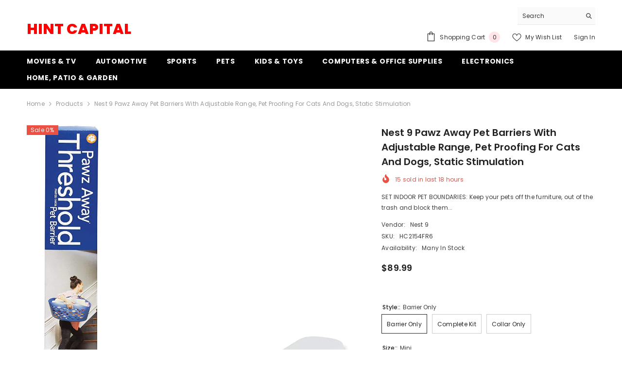

--- FILE ---
content_type: text/html; charset=utf-8
request_url: https://hintofmodern.com/products/nest-9-pawz-away-pet-barriers-with-adjustable-range-pet-proofing-for-cats-and-dogs-static-stimulation?variant=39421508190399&section_id=template--18007574675647__main
body_size: 22894
content:
<div id="shopify-section-template--18007574675647__main" class="shopify-section"><link href="//hintofmodern.com/cdn/shop/t/2/assets/component-product.css?v=140970341831967562841743870968" rel="stylesheet" type="text/css" media="all" />
<link href="//hintofmodern.com/cdn/shop/t/2/assets/component-price.css?v=39994775429705471691743870968" rel="stylesheet" type="text/css" media="all" />
<link href="//hintofmodern.com/cdn/shop/t/2/assets/component-badge.css?v=58385199191654577521743870967" rel="stylesheet" type="text/css" media="all" />
<link href="//hintofmodern.com/cdn/shop/t/2/assets/component-rte.css?v=82502160534158932881743870968" rel="stylesheet" type="text/css" media="all" />
<link href="//hintofmodern.com/cdn/shop/t/2/assets/component-share.css?v=23553761141326501681743870968" rel="stylesheet" type="text/css" media="all" />
<link href="//hintofmodern.com/cdn/shop/t/2/assets/component-tab.css?v=140244687997670630881743870968" rel="stylesheet" type="text/css" media="all" />
<link href="//hintofmodern.com/cdn/shop/t/2/assets/component-product-form.css?v=22444863787356217611743870968" rel="stylesheet" type="text/css" media="all" />
<link href="//hintofmodern.com/cdn/shop/t/2/assets/component-grid.css?v=14116691739327510611743870968" rel="stylesheet" type="text/css" media="all" />




    <style type="text/css">
    #ProductSection-template--18007574675647__main .productView-thumbnail .productView-thumbnail-link:after{
        padding-bottom: 148%;
    }

    #ProductSection-template--18007574675647__main .cursor-wrapper .counter {
        color: #191919;
    }

    #ProductSection-template--18007574675647__main .cursor-wrapper .counter #count-image:before {
        background-color: #191919;
    }

    #ProductSection-template--18007574675647__main .custom-cursor__inner .arrow:before,
    #ProductSection-template--18007574675647__main .custom-cursor__inner .arrow:after {
        background-color: #000000;
    }

    #ProductSection-template--18007574675647__main .tabs-contents .toggleLink,
    #ProductSection-template--18007574675647__main .tabs .tab .tab-title {
        font-size: 18px;
        font-weight: 600;
        text-transform: none;
        padding-top: 15px;
        padding-bottom: 15px;
    }

    

    

    @media (max-width: 1024px) {
        
    }

    @media (max-width: 550px) {
        #ProductSection-template--18007574675647__main .tabs-contents .toggleLink,
        #ProductSection-template--18007574675647__main .tabs .tab .tab-title {
            font-size: 16px;
        }
    }

    @media (max-width: 767px) {
        #ProductSection-template--18007574675647__main {
            padding-top: 0px;
            padding-bottom: 0px;
        }
        
        
        
    }

    @media (min-width: 1025px) {
        
    }

    @media (min-width: 768px) and (max-width: 1199px) {
        #ProductSection-template--18007574675647__main {
            padding-top: 0px;
            padding-bottom: 0px;
        }
    }

    @media (min-width: 1200px) {
        #ProductSection-template--18007574675647__main {
            padding-top: 0px;
            padding-bottom: 0px;
        }
    }
</style>
<script>
    window.product_inven_array_6580340818111 = {
        
            '39421508190399': '0',
        
            '39421508223167': '0',
        
            '39421508255935': '0',
        
            '39421508288703': '0',
        
            '39421508321471': '0',
        
            '39421508354239': '0',
        
            '39421508387007': '0',
        
            '39421508419775': '0',
        
            '39421508452543': '0',
        
            '39421508485311': '0',
        
            '39421508518079': '0',
        
            '39421508550847': '0',
        
            '39421508583615': '0',
        
            '39421508616383': '0',
        
            '39421508649151': '0',
        
    };

    window.selling_array_6580340818111 = {
        
            '39421508190399': 'deny',
        
            '39421508223167': 'deny',
        
            '39421508255935': 'deny',
        
            '39421508288703': 'deny',
        
            '39421508321471': 'deny',
        
            '39421508354239': 'deny',
        
            '39421508387007': 'deny',
        
            '39421508419775': 'deny',
        
            '39421508452543': 'deny',
        
            '39421508485311': 'deny',
        
            '39421508518079': 'deny',
        
            '39421508550847': 'deny',
        
            '39421508583615': 'deny',
        
            '39421508616383': 'deny',
        
            '39421508649151': 'deny',
        
    };

    window.subtotal = {
        show: true,
        style: 1,
        text: `Add To Cart - [value]`
    };
  
    window.variant_image_group = 'false';
  
</script><link rel="stylesheet" href="//hintofmodern.com/cdn/shop/t/2/assets/component-fancybox.css?v=162524859697928915511743870968" media="print" onload="this.media='all'">
    <noscript><link href="//hintofmodern.com/cdn/shop/t/2/assets/component-fancybox.css?v=162524859697928915511743870968" rel="stylesheet" type="text/css" media="all" /></noscript><div class="vertical product-details product-default" data-section-id="template--18007574675647__main" data-section-type="product" id="ProductSection-template--18007574675647__main" data-has-combo="false" data-image-opo>
    
<div class="productView-moreItem moreItem-breadcrumb "
            style="--spacing-top: 10px;
            --spacing-bottom: 20px;
            --spacing-top-mb: 0px;
            --spacing-bottom-mb: 0px;
            --breadcrumb-bg:rgba(0,0,0,0);
            --breadcrumb-mb-bg: #f6f6f6;
            "
        >
            
                <div class="breadcrumb-bg">
            
                <div class="container">
                    

<link href="//hintofmodern.com/cdn/shop/t/2/assets/component-breadcrumb.css?v=52052498594031376181743870967" rel="stylesheet" type="text/css" media="all" /><breadcrumb-component class="breadcrumb-container style--line_clamp_1" data-collection-title="" data-collection-all="/collections/all">
        <nav class="breadcrumb breadcrumb-left" role="navigation" aria-label="breadcrumbs">
        <a class="link home-link" href="/">Home</a><span class="separate" aria-hidden="true"><svg xmlns="http://www.w3.org/2000/svg" viewBox="0 0 24 24"><path d="M 7.75 1.34375 L 6.25 2.65625 L 14.65625 12 L 6.25 21.34375 L 7.75 22.65625 L 16.75 12.65625 L 17.34375 12 L 16.75 11.34375 Z"></path></svg></span>
                <span>Nest 9 Pawz Away Pet Barriers with Adjustable Range, Pet Proofing for Cats and Dogs, Static Stimulation</span><span class="observe-element" style="width: 1px; height: 1px; background: transparent; display: inline-block; flex-shrink: 0;"></span>
        </nav>
    </breadcrumb-component>
    <script type="text/javascript">
        if (typeof breadcrumbComponentDeclare == 'undefined') {
            class BreadcrumbComponent extends HTMLElement {
                constructor() {
                    super();
                    this.firstPostCollection();
                    this.getCollection();
                }

                connectedCallback() {
                    this.firstLink = this.querySelector('.link.home-link')
                    this.lastLink = this.querySelector('.observe-element')
                    this.classList.add('initialized');
                    this.initObservers();
                }

                static createHandler(position = 'first', breadcrumb = null) {
                    const handler = (entries, observer) => {
                        entries.forEach(entry => {
                            if (breadcrumb == null) return observer.disconnect();
                            if (entry.isIntersecting ) {
                                breadcrumb.classList.add(`disable-${position}`);
                            } else {
                                breadcrumb.classList.remove(`disable-${position}`);
                            }
                        })
                    }
                    return handler;
                }

                initObservers() {
                    const scrollToFirstHandler = BreadcrumbComponent.createHandler('first', this);
                    const scrollToLastHandler = BreadcrumbComponent.createHandler('last', this);
                    
                    this.scrollToFirstObserver = new IntersectionObserver(scrollToFirstHandler, { threshold: 1 });
                    this.scrollToLastObserver = new IntersectionObserver(scrollToLastHandler, { threshold: 0.6 });

                    this.scrollToFirstObserver.observe(this.firstLink);
                    this.scrollToLastObserver.observe(this.lastLink);
                }

                firstPostCollection() {
                    if (!document.body.matches('.template-collection')) return;
                    this.postCollection(true);
                    this.checkCollection();
                }

                postCollection(showCollection) {
                    const title = this.dataset.collectionTitle ? this.dataset.collectionTitle : "Products";
                    let collection = {name: title, url: window.location.pathname, show: showCollection};
                    localStorage.setItem('_breadcrumb_collection', JSON.stringify(collection));
                }

                checkCollection() {
                    document.addEventListener("click", (event) => {
                        const target = event.target;
                        if (!target.matches('.card-link')) return;
                        target.closest('.shopify-section[id*="product-grid"]') == null ? this.postCollection(false) : this.postCollection(true);
                    });
                }

                getCollection() {
                    if (!document.body.matches('.template-product')) return;
                    const collection = JSON.parse(localStorage.getItem('_breadcrumb_collection'));
                    let checkCollection = document.referrer.indexOf('/collections/') !== -1 && (new URL(document.referrer)).pathname == collection.url && collection && collection.show ? true : false;
                    const breadcrumb = `<a class="breadcrumb-collection animate--text" href="${checkCollection ? collection.url : this.dataset.collectionAll}">${checkCollection ? collection.name : "Products"}</a><span class="separate animate--text" aria-hidden="true"><svg xmlns="http://www.w3.org/2000/svg" viewBox="0 0 24 24"><path d="M 7.75 1.34375 L 6.25 2.65625 L 14.65625 12 L 6.25 21.34375 L 7.75 22.65625 L 16.75 12.65625 L 17.34375 12 L 16.75 11.34375 Z"></path></svg></span>`;
                    this.querySelectorAll('.separate')[0]?.insertAdjacentHTML("afterend", breadcrumb);
                }
            }   

            window.addEventListener('load', () => {
                customElements.define('breadcrumb-component', BreadcrumbComponent);
            })

            var breadcrumbComponentDeclare = BreadcrumbComponent;
        }
    </script>
                </div>
            
                </div>
            
        </div>
    
    <div class="container productView-container">
        <div class="productView halo-productView layout-3 positionMainImage--left productView-sticky" data-product-handle="nest-9-pawz-away-pet-barriers-with-adjustable-range-pet-proofing-for-cats-and-dogs-static-stimulation"><div class="productView-top">
                    <div class="halo-productView-left productView-images clearfix" data-image-gallery><div class="cursor-wrapper handleMouseLeave">
                                <div class="custom-cursor custom-cursor__outer">
                                    <div class="custom-cursor custom-cursor__inner">
                                        <span class="arrow arrow-bar fadeIn"></span>
                                    </div>
                                </div>
                            </div><div class="productView-images-wrapper" data-video-popup>
                            <div class="productView-image-wrapper"><div class="productView-badge badge-left halo-productBadges halo-productBadges--left date-152966122 date1-1770"
        data-text-sale-badge="Sale"
        
        data-new-badge-number="30"
    ></div>
<div class="productView-nav style-1 image-fit-unset" 
                                    data-image-gallery-main
                                    data-arrows-desk="false"
                                    data-arrows-mobi="true"
                                    data-counter-mobi="true"
                                    data-media-count="44"
                                ><div class="productView-image productView-image-adapt fit-unset" data-index="1">
                                                    <div class="productView-img-container product-single__media" data-media-id="20474029965503"
                                                        
                                                    >
                                                        <div 
                                                            class="media" 
                                                             
                                                             data-fancybox="images" href="//hintofmodern.com/cdn/shop/products/713uvInrrmL._AC_SL1500.jpg?v=1616377130" 
                                                        >
                                                            <img id="product-featured-image-20474029965503"
                                                                srcset="//hintofmodern.com/cdn/shop/products/713uvInrrmL._AC_SL1500.jpg?v=1616377130"
                                                                src="//hintofmodern.com/cdn/shop/products/713uvInrrmL._AC_SL1500.jpg?v=1616377130"
                                                                data-src="//hintofmodern.com/cdn/shop/products/713uvInrrmL._AC_SL1500.jpg?v=1616377130"
                                                                alt=""
                                                                sizes="(min-width: 2000px) 1500px, (min-width: 1200px) 1200px, (min-width: 768px) calc((100vw - 30px) / 2), calc(100vw - 20px)"
                                                                width="1169"
                                                                height="1500"
                                                                data-sizes="auto"
                                                                data-main-image
                                                                data-index="1"
                                                                data-cursor-image
                                                                
                                                            /></div>
                                                    </div>
                                                </div><div class="productView-image productView-image-adapt fit-unset" data-index="2">
                                                    <div class="productView-img-container product-single__media" data-media-id="20474029998271"
                                                        
                                                    >
                                                        <div 
                                                            class="media" 
                                                             
                                                             data-fancybox="images" href="//hintofmodern.com/cdn/shop/products/61gmTwcCFQL._AC_SL1500.jpg?v=1616377130" 
                                                        >
                                                            <img id="product-featured-image-20474029998271"
                                                                data-srcset="//hintofmodern.com/cdn/shop/products/61gmTwcCFQL._AC_SL1500.jpg?v=1616377130"
                                                                
                                                                data-src="//hintofmodern.com/cdn/shop/products/61gmTwcCFQL._AC_SL1500.jpg?v=1616377130"
                                                                alt=""
                                                                sizes="(min-width: 2000px) 1500px, (min-width: 1200px) 1200px, (min-width: 768px) calc((100vw - 30px) / 2), calc(100vw - 20px)"
                                                                width="1500"
                                                                height="1485"
                                                                data-sizes="auto"
                                                                data-main-image
                                                                data-index="2"
                                                                data-cursor-image
                                                                class="lazyload" loading="lazy"
                                                            /><span class="data-lazy-loading"></span></div>
                                                    </div>
                                                </div><div class="productView-image productView-image-adapt fit-unset" data-index="3">
                                                    <div class="productView-img-container product-single__media" data-media-id="20474030031039"
                                                        
                                                    >
                                                        <div 
                                                            class="media" 
                                                             
                                                             data-fancybox="images" href="//hintofmodern.com/cdn/shop/products/81arVMy3apL._AC_SL1500.jpg?v=1616377130" 
                                                        >
                                                            <img id="product-featured-image-20474030031039"
                                                                data-srcset="//hintofmodern.com/cdn/shop/products/81arVMy3apL._AC_SL1500.jpg?v=1616377130"
                                                                
                                                                data-src="//hintofmodern.com/cdn/shop/products/81arVMy3apL._AC_SL1500.jpg?v=1616377130"
                                                                alt=""
                                                                sizes="(min-width: 2000px) 1500px, (min-width: 1200px) 1200px, (min-width: 768px) calc((100vw - 30px) / 2), calc(100vw - 20px)"
                                                                width="1500"
                                                                height="1349"
                                                                data-sizes="auto"
                                                                data-main-image
                                                                data-index="3"
                                                                data-cursor-image
                                                                class="lazyload" loading="lazy"
                                                            /><span class="data-lazy-loading"></span></div>
                                                    </div>
                                                </div><div class="productView-image productView-image-adapt fit-unset" data-index="4">
                                                    <div class="productView-img-container product-single__media" data-media-id="20474030063807"
                                                        
                                                    >
                                                        <div 
                                                            class="media" 
                                                             
                                                             data-fancybox="images" href="//hintofmodern.com/cdn/shop/products/710IpMBSTUL._AC_SL1500.jpg?v=1616377131" 
                                                        >
                                                            <img id="product-featured-image-20474030063807"
                                                                data-srcset="//hintofmodern.com/cdn/shop/products/710IpMBSTUL._AC_SL1500.jpg?v=1616377131"
                                                                
                                                                data-src="//hintofmodern.com/cdn/shop/products/710IpMBSTUL._AC_SL1500.jpg?v=1616377131"
                                                                alt=""
                                                                sizes="(min-width: 2000px) 1500px, (min-width: 1200px) 1200px, (min-width: 768px) calc((100vw - 30px) / 2), calc(100vw - 20px)"
                                                                width="1500"
                                                                height="1086"
                                                                data-sizes="auto"
                                                                data-main-image
                                                                data-index="4"
                                                                data-cursor-image
                                                                class="lazyload" loading="lazy"
                                                            /><span class="data-lazy-loading"></span></div>
                                                    </div>
                                                </div><div class="productView-image productView-image-adapt fit-unset" data-index="5">
                                                    <div class="productView-img-container product-single__media" data-media-id="20474030096575"
                                                        
                                                    >
                                                        <div 
                                                            class="media" 
                                                             
                                                             data-fancybox="images" href="//hintofmodern.com/cdn/shop/products/81VE9kihVAL._AC_SL1500.jpg?v=1616377131" 
                                                        >
                                                            <img id="product-featured-image-20474030096575"
                                                                data-srcset="//hintofmodern.com/cdn/shop/products/81VE9kihVAL._AC_SL1500.jpg?v=1616377131"
                                                                
                                                                data-src="//hintofmodern.com/cdn/shop/products/81VE9kihVAL._AC_SL1500.jpg?v=1616377131"
                                                                alt=""
                                                                sizes="(min-width: 2000px) 1500px, (min-width: 1200px) 1200px, (min-width: 768px) calc((100vw - 30px) / 2), calc(100vw - 20px)"
                                                                width="1500"
                                                                height="1035"
                                                                data-sizes="auto"
                                                                data-main-image
                                                                data-index="5"
                                                                data-cursor-image
                                                                class="lazyload" loading="lazy"
                                                            /><span class="data-lazy-loading"></span></div>
                                                    </div>
                                                </div><div class="productView-image productView-image-adapt fit-unset" data-index="6">
                                                    <div class="productView-img-container product-single__media" data-media-id="20474030129343"
                                                        
                                                    >
                                                        <div 
                                                            class="media" 
                                                             
                                                             data-fancybox="images" href="//hintofmodern.com/cdn/shop/products/61ifJYIIjhL._AC_SL1500.jpg?v=1616377131" 
                                                        >
                                                            <img id="product-featured-image-20474030129343"
                                                                data-srcset="//hintofmodern.com/cdn/shop/products/61ifJYIIjhL._AC_SL1500.jpg?v=1616377131"
                                                                
                                                                data-src="//hintofmodern.com/cdn/shop/products/61ifJYIIjhL._AC_SL1500.jpg?v=1616377131"
                                                                alt=""
                                                                sizes="(min-width: 2000px) 1500px, (min-width: 1200px) 1200px, (min-width: 768px) calc((100vw - 30px) / 2), calc(100vw - 20px)"
                                                                width="1500"
                                                                height="1493"
                                                                data-sizes="auto"
                                                                data-main-image
                                                                data-index="6"
                                                                data-cursor-image
                                                                class="lazyload" loading="lazy"
                                                            /><span class="data-lazy-loading"></span></div>
                                                    </div>
                                                </div><div class="productView-image productView-image-adapt fit-unset" data-index="7">
                                                    <div class="productView-img-container product-single__media" data-media-id="20474030162111"
                                                        
                                                    >
                                                        <div 
                                                            class="media" 
                                                             
                                                             data-fancybox="images" href="//hintofmodern.com/cdn/shop/products/81APQQ_2B3XWL._AC_SL1500.jpg?v=1616377131" 
                                                        >
                                                            <img id="product-featured-image-20474030162111"
                                                                data-srcset="//hintofmodern.com/cdn/shop/products/81APQQ_2B3XWL._AC_SL1500.jpg?v=1616377131"
                                                                
                                                                data-src="//hintofmodern.com/cdn/shop/products/81APQQ_2B3XWL._AC_SL1500.jpg?v=1616377131"
                                                                alt=""
                                                                sizes="(min-width: 2000px) 1500px, (min-width: 1200px) 1200px, (min-width: 768px) calc((100vw - 30px) / 2), calc(100vw - 20px)"
                                                                width="1500"
                                                                height="1017"
                                                                data-sizes="auto"
                                                                data-main-image
                                                                data-index="7"
                                                                data-cursor-image
                                                                class="lazyload" loading="lazy"
                                                            /><span class="data-lazy-loading"></span></div>
                                                    </div>
                                                </div><div class="productView-image productView-image-adapt fit-unset" data-index="8">
                                                    <div class="productView-img-container product-single__media" data-media-id="20474030194879"
                                                        
                                                    >
                                                        <div 
                                                            class="media" 
                                                             
                                                             data-fancybox="images" href="//hintofmodern.com/cdn/shop/products/81VoWTg6WDL._AC_SL1500.jpg?v=1616377131" 
                                                        >
                                                            <img id="product-featured-image-20474030194879"
                                                                data-srcset="//hintofmodern.com/cdn/shop/products/81VoWTg6WDL._AC_SL1500.jpg?v=1616377131"
                                                                
                                                                data-src="//hintofmodern.com/cdn/shop/products/81VoWTg6WDL._AC_SL1500.jpg?v=1616377131"
                                                                alt=""
                                                                sizes="(min-width: 2000px) 1500px, (min-width: 1200px) 1200px, (min-width: 768px) calc((100vw - 30px) / 2), calc(100vw - 20px)"
                                                                width="1445"
                                                                height="1500"
                                                                data-sizes="auto"
                                                                data-main-image
                                                                data-index="8"
                                                                data-cursor-image
                                                                class="lazyload" loading="lazy"
                                                            /><span class="data-lazy-loading"></span></div>
                                                    </div>
                                                </div><div class="productView-image productView-image-adapt fit-unset" data-index="9">
                                                    <div class="productView-img-container product-single__media" data-media-id="20474030227647"
                                                        
                                                    >
                                                        <div 
                                                            class="media" 
                                                             
                                                             data-fancybox="images" href="//hintofmodern.com/cdn/shop/products/51Nbi7efwnL._AC.jpg?v=1616377131" 
                                                        >
                                                            <img id="product-featured-image-20474030227647"
                                                                data-srcset="//hintofmodern.com/cdn/shop/products/51Nbi7efwnL._AC.jpg?v=1616377131"
                                                                
                                                                data-src="//hintofmodern.com/cdn/shop/products/51Nbi7efwnL._AC.jpg?v=1616377131"
                                                                alt=""
                                                                sizes="(min-width: 2000px) 1500px, (min-width: 1200px) 1200px, (min-width: 768px) calc((100vw - 30px) / 2), calc(100vw - 20px)"
                                                                width="500"
                                                                height="500"
                                                                data-sizes="auto"
                                                                data-main-image
                                                                data-index="9"
                                                                data-cursor-image
                                                                class="lazyload" loading="lazy"
                                                            /><span class="data-lazy-loading"></span></div>
                                                    </div>
                                                </div><div class="productView-image productView-image-adapt fit-unset" data-index="10">
                                                    <div class="productView-img-container product-single__media" data-media-id="20474030260415"
                                                        
                                                    >
                                                        <div 
                                                            class="media" 
                                                             
                                                             data-fancybox="images" href="//hintofmodern.com/cdn/shop/products/51zKPtPzEEL._AC.jpg?v=1616377131" 
                                                        >
                                                            <img id="product-featured-image-20474030260415"
                                                                data-srcset="//hintofmodern.com/cdn/shop/products/51zKPtPzEEL._AC.jpg?v=1616377131"
                                                                
                                                                data-src="//hintofmodern.com/cdn/shop/products/51zKPtPzEEL._AC.jpg?v=1616377131"
                                                                alt=""
                                                                sizes="(min-width: 2000px) 1500px, (min-width: 1200px) 1200px, (min-width: 768px) calc((100vw - 30px) / 2), calc(100vw - 20px)"
                                                                width="500"
                                                                height="500"
                                                                data-sizes="auto"
                                                                data-main-image
                                                                data-index="10"
                                                                data-cursor-image
                                                                class="lazyload" loading="lazy"
                                                            /><span class="data-lazy-loading"></span></div>
                                                    </div>
                                                </div><div class="productView-image productView-image-adapt fit-unset" data-index="11">
                                                    <div class="productView-img-container product-single__media" data-media-id="20474030457023"
                                                        
                                                    >
                                                        <div 
                                                            class="media" 
                                                             
                                                             data-fancybox="images" href="//hintofmodern.com/cdn/shop/products/61BG1Jkv82L._AC.jpg?v=1616377131" 
                                                        >
                                                            <img id="product-featured-image-20474030457023"
                                                                data-srcset="//hintofmodern.com/cdn/shop/products/61BG1Jkv82L._AC.jpg?v=1616377131"
                                                                
                                                                data-src="//hintofmodern.com/cdn/shop/products/61BG1Jkv82L._AC.jpg?v=1616377131"
                                                                alt=""
                                                                sizes="(min-width: 2000px) 1500px, (min-width: 1200px) 1200px, (min-width: 768px) calc((100vw - 30px) / 2), calc(100vw - 20px)"
                                                                width="500"
                                                                height="500"
                                                                data-sizes="auto"
                                                                data-main-image
                                                                data-index="11"
                                                                data-cursor-image
                                                                class="lazyload" loading="lazy"
                                                            /><span class="data-lazy-loading"></span></div>
                                                    </div>
                                                </div><div class="productView-image productView-image-adapt fit-unset" data-index="12">
                                                    <div class="productView-img-container product-single__media" data-media-id="20474030489791"
                                                        
                                                    >
                                                        <div 
                                                            class="media" 
                                                             
                                                             data-fancybox="images" href="//hintofmodern.com/cdn/shop/products/41mBOZdeeML._AC.jpg?v=1616377131" 
                                                        >
                                                            <img id="product-featured-image-20474030489791"
                                                                data-srcset="//hintofmodern.com/cdn/shop/products/41mBOZdeeML._AC.jpg?v=1616377131"
                                                                
                                                                data-src="//hintofmodern.com/cdn/shop/products/41mBOZdeeML._AC.jpg?v=1616377131"
                                                                alt=""
                                                                sizes="(min-width: 2000px) 1500px, (min-width: 1200px) 1200px, (min-width: 768px) calc((100vw - 30px) / 2), calc(100vw - 20px)"
                                                                width="500"
                                                                height="482"
                                                                data-sizes="auto"
                                                                data-main-image
                                                                data-index="12"
                                                                data-cursor-image
                                                                class="lazyload" loading="lazy"
                                                            /><span class="data-lazy-loading"></span></div>
                                                    </div>
                                                </div><div class="productView-image productView-image-adapt fit-unset" data-index="13">
                                                    <div class="productView-img-container product-single__media" data-media-id="20474030522559"
                                                        
                                                    >
                                                        <div 
                                                            class="media" 
                                                             
                                                             data-fancybox="images" href="//hintofmodern.com/cdn/shop/products/51mF5FAAwEL._AC.jpg?v=1616377131" 
                                                        >
                                                            <img id="product-featured-image-20474030522559"
                                                                data-srcset="//hintofmodern.com/cdn/shop/products/51mF5FAAwEL._AC.jpg?v=1616377131"
                                                                
                                                                data-src="//hintofmodern.com/cdn/shop/products/51mF5FAAwEL._AC.jpg?v=1616377131"
                                                                alt=""
                                                                sizes="(min-width: 2000px) 1500px, (min-width: 1200px) 1200px, (min-width: 768px) calc((100vw - 30px) / 2), calc(100vw - 20px)"
                                                                width="500"
                                                                height="500"
                                                                data-sizes="auto"
                                                                data-main-image
                                                                data-index="13"
                                                                data-cursor-image
                                                                class="lazyload" loading="lazy"
                                                            /><span class="data-lazy-loading"></span></div>
                                                    </div>
                                                </div><div class="productView-image productView-image-adapt fit-unset" data-index="14">
                                                    <div class="productView-img-container product-single__media" data-media-id="20474030555327"
                                                        
                                                    >
                                                        <div 
                                                            class="media" 
                                                             
                                                             data-fancybox="images" href="//hintofmodern.com/cdn/shop/products/51QRL5mU6KL._AC.jpg?v=1616377131" 
                                                        >
                                                            <img id="product-featured-image-20474030555327"
                                                                data-srcset="//hintofmodern.com/cdn/shop/products/51QRL5mU6KL._AC.jpg?v=1616377131"
                                                                
                                                                data-src="//hintofmodern.com/cdn/shop/products/51QRL5mU6KL._AC.jpg?v=1616377131"
                                                                alt=""
                                                                sizes="(min-width: 2000px) 1500px, (min-width: 1200px) 1200px, (min-width: 768px) calc((100vw - 30px) / 2), calc(100vw - 20px)"
                                                                width="476"
                                                                height="285"
                                                                data-sizes="auto"
                                                                data-main-image
                                                                data-index="14"
                                                                data-cursor-image
                                                                class="lazyload" loading="lazy"
                                                            /><span class="data-lazy-loading"></span></div>
                                                    </div>
                                                </div><div class="productView-image productView-image-adapt fit-unset" data-index="15">
                                                    <div class="productView-img-container product-single__media" data-media-id="20474030620863"
                                                        
                                                    >
                                                        <div 
                                                            class="media" 
                                                             
                                                             data-fancybox="images" href="//hintofmodern.com/cdn/shop/products/41IUPboa5RL._AC.jpg?v=1616377131" 
                                                        >
                                                            <img id="product-featured-image-20474030620863"
                                                                data-srcset="//hintofmodern.com/cdn/shop/products/41IUPboa5RL._AC.jpg?v=1616377131"
                                                                
                                                                data-src="//hintofmodern.com/cdn/shop/products/41IUPboa5RL._AC.jpg?v=1616377131"
                                                                alt=""
                                                                sizes="(min-width: 2000px) 1500px, (min-width: 1200px) 1200px, (min-width: 768px) calc((100vw - 30px) / 2), calc(100vw - 20px)"
                                                                width="500"
                                                                height="484"
                                                                data-sizes="auto"
                                                                data-main-image
                                                                data-index="15"
                                                                data-cursor-image
                                                                class="lazyload" loading="lazy"
                                                            /><span class="data-lazy-loading"></span></div>
                                                    </div>
                                                </div><div class="productView-image productView-image-adapt fit-unset" data-index="16">
                                                    <div class="productView-img-container product-single__media" data-media-id="20474030653631"
                                                        
                                                    >
                                                        <div 
                                                            class="media" 
                                                             
                                                             data-fancybox="images" href="//hintofmodern.com/cdn/shop/products/51sR3lHOhaL._AC.jpg?v=1616377131" 
                                                        >
                                                            <img id="product-featured-image-20474030653631"
                                                                data-srcset="//hintofmodern.com/cdn/shop/products/51sR3lHOhaL._AC.jpg?v=1616377131"
                                                                
                                                                data-src="//hintofmodern.com/cdn/shop/products/51sR3lHOhaL._AC.jpg?v=1616377131"
                                                                alt=""
                                                                sizes="(min-width: 2000px) 1500px, (min-width: 1200px) 1200px, (min-width: 768px) calc((100vw - 30px) / 2), calc(100vw - 20px)"
                                                                width="500"
                                                                height="500"
                                                                data-sizes="auto"
                                                                data-main-image
                                                                data-index="16"
                                                                data-cursor-image
                                                                class="lazyload" loading="lazy"
                                                            /><span class="data-lazy-loading"></span></div>
                                                    </div>
                                                </div><div class="productView-image productView-image-adapt fit-unset" data-index="17">
                                                    <div class="productView-img-container product-single__media" data-media-id="20474030686399"
                                                        
                                                    >
                                                        <div 
                                                            class="media" 
                                                             
                                                             data-fancybox="images" href="//hintofmodern.com/cdn/shop/products/51_2Bwu2rAzRL._AC.jpg?v=1616377131" 
                                                        >
                                                            <img id="product-featured-image-20474030686399"
                                                                data-srcset="//hintofmodern.com/cdn/shop/products/51_2Bwu2rAzRL._AC.jpg?v=1616377131"
                                                                
                                                                data-src="//hintofmodern.com/cdn/shop/products/51_2Bwu2rAzRL._AC.jpg?v=1616377131"
                                                                alt=""
                                                                sizes="(min-width: 2000px) 1500px, (min-width: 1200px) 1200px, (min-width: 768px) calc((100vw - 30px) / 2), calc(100vw - 20px)"
                                                                width="500"
                                                                height="500"
                                                                data-sizes="auto"
                                                                data-main-image
                                                                data-index="17"
                                                                data-cursor-image
                                                                class="lazyload" loading="lazy"
                                                            /><span class="data-lazy-loading"></span></div>
                                                    </div>
                                                </div><div class="productView-image productView-image-adapt fit-unset" data-index="18">
                                                    <div class="productView-img-container product-single__media" data-media-id="20474030719167"
                                                        
                                                    >
                                                        <div 
                                                            class="media" 
                                                             
                                                             data-fancybox="images" href="//hintofmodern.com/cdn/shop/products/51knJfeGhWL._AC.jpg?v=1616377131" 
                                                        >
                                                            <img id="product-featured-image-20474030719167"
                                                                data-srcset="//hintofmodern.com/cdn/shop/products/51knJfeGhWL._AC.jpg?v=1616377131"
                                                                
                                                                data-src="//hintofmodern.com/cdn/shop/products/51knJfeGhWL._AC.jpg?v=1616377131"
                                                                alt=""
                                                                sizes="(min-width: 2000px) 1500px, (min-width: 1200px) 1200px, (min-width: 768px) calc((100vw - 30px) / 2), calc(100vw - 20px)"
                                                                width="500"
                                                                height="500"
                                                                data-sizes="auto"
                                                                data-main-image
                                                                data-index="18"
                                                                data-cursor-image
                                                                class="lazyload" loading="lazy"
                                                            /><span class="data-lazy-loading"></span></div>
                                                    </div>
                                                </div><div class="productView-image productView-image-adapt fit-unset" data-index="19">
                                                    <div class="productView-img-container product-single__media" data-media-id="20474030751935"
                                                        
                                                    >
                                                        <div 
                                                            class="media" 
                                                             
                                                             data-fancybox="images" href="//hintofmodern.com/cdn/shop/products/41WN2apsdOL._AC.jpg?v=1616377131" 
                                                        >
                                                            <img id="product-featured-image-20474030751935"
                                                                data-srcset="//hintofmodern.com/cdn/shop/products/41WN2apsdOL._AC.jpg?v=1616377131"
                                                                
                                                                data-src="//hintofmodern.com/cdn/shop/products/41WN2apsdOL._AC.jpg?v=1616377131"
                                                                alt=""
                                                                sizes="(min-width: 2000px) 1500px, (min-width: 1200px) 1200px, (min-width: 768px) calc((100vw - 30px) / 2), calc(100vw - 20px)"
                                                                width="500"
                                                                height="483"
                                                                data-sizes="auto"
                                                                data-main-image
                                                                data-index="19"
                                                                data-cursor-image
                                                                class="lazyload" loading="lazy"
                                                            /><span class="data-lazy-loading"></span></div>
                                                    </div>
                                                </div><div class="productView-image productView-image-adapt fit-unset" data-index="20">
                                                    <div class="productView-img-container product-single__media" data-media-id="20474030784703"
                                                        
                                                    >
                                                        <div 
                                                            class="media" 
                                                             
                                                             data-fancybox="images" href="//hintofmodern.com/cdn/shop/products/61UKf_2BnxIXL._AC.jpg?v=1616377131" 
                                                        >
                                                            <img id="product-featured-image-20474030784703"
                                                                data-srcset="//hintofmodern.com/cdn/shop/products/61UKf_2BnxIXL._AC.jpg?v=1616377131"
                                                                
                                                                data-src="//hintofmodern.com/cdn/shop/products/61UKf_2BnxIXL._AC.jpg?v=1616377131"
                                                                alt=""
                                                                sizes="(min-width: 2000px) 1500px, (min-width: 1200px) 1200px, (min-width: 768px) calc((100vw - 30px) / 2), calc(100vw - 20px)"
                                                                width="500"
                                                                height="500"
                                                                data-sizes="auto"
                                                                data-main-image
                                                                data-index="20"
                                                                data-cursor-image
                                                                class="lazyload" loading="lazy"
                                                            /><span class="data-lazy-loading"></span></div>
                                                    </div>
                                                </div><div class="productView-image productView-image-adapt fit-unset" data-index="21">
                                                    <div class="productView-img-container product-single__media" data-media-id="20474030817471"
                                                        
                                                    >
                                                        <div 
                                                            class="media" 
                                                             
                                                             data-fancybox="images" href="//hintofmodern.com/cdn/shop/products/61Efu1iHReL._AC.jpg?v=1616377131" 
                                                        >
                                                            <img id="product-featured-image-20474030817471"
                                                                data-srcset="//hintofmodern.com/cdn/shop/products/61Efu1iHReL._AC.jpg?v=1616377131"
                                                                
                                                                data-src="//hintofmodern.com/cdn/shop/products/61Efu1iHReL._AC.jpg?v=1616377131"
                                                                alt=""
                                                                sizes="(min-width: 2000px) 1500px, (min-width: 1200px) 1200px, (min-width: 768px) calc((100vw - 30px) / 2), calc(100vw - 20px)"
                                                                width="500"
                                                                height="500"
                                                                data-sizes="auto"
                                                                data-main-image
                                                                data-index="21"
                                                                data-cursor-image
                                                                class="lazyload" loading="lazy"
                                                            /><span class="data-lazy-loading"></span></div>
                                                    </div>
                                                </div><div class="productView-image productView-image-adapt fit-unset" data-index="22">
                                                    <div class="productView-img-container product-single__media" data-media-id="20474030850239"
                                                        
                                                    >
                                                        <div 
                                                            class="media" 
                                                             
                                                             data-fancybox="images" href="//hintofmodern.com/cdn/shop/products/61GyQxSru9L._AC.jpg?v=1616377131" 
                                                        >
                                                            <img id="product-featured-image-20474030850239"
                                                                data-srcset="//hintofmodern.com/cdn/shop/products/61GyQxSru9L._AC.jpg?v=1616377131"
                                                                
                                                                data-src="//hintofmodern.com/cdn/shop/products/61GyQxSru9L._AC.jpg?v=1616377131"
                                                                alt=""
                                                                sizes="(min-width: 2000px) 1500px, (min-width: 1200px) 1200px, (min-width: 768px) calc((100vw - 30px) / 2), calc(100vw - 20px)"
                                                                width="500"
                                                                height="500"
                                                                data-sizes="auto"
                                                                data-main-image
                                                                data-index="22"
                                                                data-cursor-image
                                                                class="lazyload" loading="lazy"
                                                            /><span class="data-lazy-loading"></span></div>
                                                    </div>
                                                </div><div class="productView-image productView-image-adapt fit-unset" data-index="23">
                                                    <div class="productView-img-container product-single__media" data-media-id="20474030883007"
                                                        
                                                    >
                                                        <div 
                                                            class="media" 
                                                             
                                                             data-fancybox="images" href="//hintofmodern.com/cdn/shop/products/41QOu5FBI5L._AC.jpg?v=1616377131" 
                                                        >
                                                            <img id="product-featured-image-20474030883007"
                                                                data-srcset="//hintofmodern.com/cdn/shop/products/41QOu5FBI5L._AC.jpg?v=1616377131"
                                                                
                                                                data-src="//hintofmodern.com/cdn/shop/products/41QOu5FBI5L._AC.jpg?v=1616377131"
                                                                alt=""
                                                                sizes="(min-width: 2000px) 1500px, (min-width: 1200px) 1200px, (min-width: 768px) calc((100vw - 30px) / 2), calc(100vw - 20px)"
                                                                width="500"
                                                                height="466"
                                                                data-sizes="auto"
                                                                data-main-image
                                                                data-index="23"
                                                                data-cursor-image
                                                                class="lazyload" loading="lazy"
                                                            /><span class="data-lazy-loading"></span></div>
                                                    </div>
                                                </div><div class="productView-image productView-image-adapt fit-unset" data-index="24">
                                                    <div class="productView-img-container product-single__media" data-media-id="20474030915775"
                                                        
                                                    >
                                                        <div 
                                                            class="media" 
                                                             
                                                             data-fancybox="images" href="//hintofmodern.com/cdn/shop/products/5199gFJFl1L._AC.jpg?v=1616377131" 
                                                        >
                                                            <img id="product-featured-image-20474030915775"
                                                                data-srcset="//hintofmodern.com/cdn/shop/products/5199gFJFl1L._AC.jpg?v=1616377131"
                                                                
                                                                data-src="//hintofmodern.com/cdn/shop/products/5199gFJFl1L._AC.jpg?v=1616377131"
                                                                alt=""
                                                                sizes="(min-width: 2000px) 1500px, (min-width: 1200px) 1200px, (min-width: 768px) calc((100vw - 30px) / 2), calc(100vw - 20px)"
                                                                width="500"
                                                                height="500"
                                                                data-sizes="auto"
                                                                data-main-image
                                                                data-index="24"
                                                                data-cursor-image
                                                                class="lazyload" loading="lazy"
                                                            /><span class="data-lazy-loading"></span></div>
                                                    </div>
                                                </div><div class="productView-image productView-image-adapt fit-unset" data-index="25">
                                                    <div class="productView-img-container product-single__media" data-media-id="20474030948543"
                                                        
                                                    >
                                                        <div 
                                                            class="media" 
                                                             
                                                             data-fancybox="images" href="//hintofmodern.com/cdn/shop/products/510SePDfmNL._AC.jpg?v=1616377131" 
                                                        >
                                                            <img id="product-featured-image-20474030948543"
                                                                data-srcset="//hintofmodern.com/cdn/shop/products/510SePDfmNL._AC.jpg?v=1616377131"
                                                                
                                                                data-src="//hintofmodern.com/cdn/shop/products/510SePDfmNL._AC.jpg?v=1616377131"
                                                                alt=""
                                                                sizes="(min-width: 2000px) 1500px, (min-width: 1200px) 1200px, (min-width: 768px) calc((100vw - 30px) / 2), calc(100vw - 20px)"
                                                                width="500"
                                                                height="500"
                                                                data-sizes="auto"
                                                                data-main-image
                                                                data-index="25"
                                                                data-cursor-image
                                                                class="lazyload" loading="lazy"
                                                            /><span class="data-lazy-loading"></span></div>
                                                    </div>
                                                </div><div class="productView-image productView-image-adapt fit-unset" data-index="26">
                                                    <div class="productView-img-container product-single__media" data-media-id="20474030981311"
                                                        
                                                    >
                                                        <div 
                                                            class="media" 
                                                             
                                                             data-fancybox="images" href="//hintofmodern.com/cdn/shop/products/4190-FELVVL._AC.jpg?v=1616377131" 
                                                        >
                                                            <img id="product-featured-image-20474030981311"
                                                                data-srcset="//hintofmodern.com/cdn/shop/products/4190-FELVVL._AC.jpg?v=1616377131"
                                                                
                                                                data-src="//hintofmodern.com/cdn/shop/products/4190-FELVVL._AC.jpg?v=1616377131"
                                                                alt=""
                                                                sizes="(min-width: 2000px) 1500px, (min-width: 1200px) 1200px, (min-width: 768px) calc((100vw - 30px) / 2), calc(100vw - 20px)"
                                                                width="500"
                                                                height="482"
                                                                data-sizes="auto"
                                                                data-main-image
                                                                data-index="26"
                                                                data-cursor-image
                                                                class="lazyload" loading="lazy"
                                                            /><span class="data-lazy-loading"></span></div>
                                                    </div>
                                                </div><div class="productView-image productView-image-adapt fit-unset" data-index="27">
                                                    <div class="productView-img-container product-single__media" data-media-id="20474031014079"
                                                        
                                                    >
                                                        <div 
                                                            class="media" 
                                                             
                                                             data-fancybox="images" href="//hintofmodern.com/cdn/shop/products/51uTFsNmDbL._AC.jpg?v=1616377131" 
                                                        >
                                                            <img id="product-featured-image-20474031014079"
                                                                data-srcset="//hintofmodern.com/cdn/shop/products/51uTFsNmDbL._AC.jpg?v=1616377131"
                                                                
                                                                data-src="//hintofmodern.com/cdn/shop/products/51uTFsNmDbL._AC.jpg?v=1616377131"
                                                                alt=""
                                                                sizes="(min-width: 2000px) 1500px, (min-width: 1200px) 1200px, (min-width: 768px) calc((100vw - 30px) / 2), calc(100vw - 20px)"
                                                                width="440"
                                                                height="498"
                                                                data-sizes="auto"
                                                                data-main-image
                                                                data-index="27"
                                                                data-cursor-image
                                                                class="lazyload" loading="lazy"
                                                            /><span class="data-lazy-loading"></span></div>
                                                    </div>
                                                </div><div class="productView-image productView-image-adapt fit-unset" data-index="28">
                                                    <div class="productView-img-container product-single__media" data-media-id="20474031046847"
                                                        
                                                    >
                                                        <div 
                                                            class="media" 
                                                             
                                                             data-fancybox="images" href="//hintofmodern.com/cdn/shop/products/51Kuk2i8WWL._AC.jpg?v=1616377131" 
                                                        >
                                                            <img id="product-featured-image-20474031046847"
                                                                data-srcset="//hintofmodern.com/cdn/shop/products/51Kuk2i8WWL._AC.jpg?v=1616377131"
                                                                
                                                                data-src="//hintofmodern.com/cdn/shop/products/51Kuk2i8WWL._AC.jpg?v=1616377131"
                                                                alt=""
                                                                sizes="(min-width: 2000px) 1500px, (min-width: 1200px) 1200px, (min-width: 768px) calc((100vw - 30px) / 2), calc(100vw - 20px)"
                                                                width="500"
                                                                height="500"
                                                                data-sizes="auto"
                                                                data-main-image
                                                                data-index="28"
                                                                data-cursor-image
                                                                class="lazyload" loading="lazy"
                                                            /><span class="data-lazy-loading"></span></div>
                                                    </div>
                                                </div><div class="productView-image productView-image-adapt fit-unset" data-index="29">
                                                    <div class="productView-img-container product-single__media" data-media-id="20474031079615"
                                                        
                                                    >
                                                        <div 
                                                            class="media" 
                                                             
                                                             data-fancybox="images" href="//hintofmodern.com/cdn/shop/products/5171Wpr5RdL._AC.jpg?v=1616377131" 
                                                        >
                                                            <img id="product-featured-image-20474031079615"
                                                                data-srcset="//hintofmodern.com/cdn/shop/products/5171Wpr5RdL._AC.jpg?v=1616377131"
                                                                
                                                                data-src="//hintofmodern.com/cdn/shop/products/5171Wpr5RdL._AC.jpg?v=1616377131"
                                                                alt=""
                                                                sizes="(min-width: 2000px) 1500px, (min-width: 1200px) 1200px, (min-width: 768px) calc((100vw - 30px) / 2), calc(100vw - 20px)"
                                                                width="500"
                                                                height="500"
                                                                data-sizes="auto"
                                                                data-main-image
                                                                data-index="29"
                                                                data-cursor-image
                                                                class="lazyload" loading="lazy"
                                                            /><span class="data-lazy-loading"></span></div>
                                                    </div>
                                                </div><div class="productView-image productView-image-adapt fit-unset" data-index="30">
                                                    <div class="productView-img-container product-single__media" data-media-id="20474031112383"
                                                        
                                                    >
                                                        <div 
                                                            class="media" 
                                                             
                                                             data-fancybox="images" href="//hintofmodern.com/cdn/shop/products/51ETJ_2BZloAL._AC.jpg?v=1616377131" 
                                                        >
                                                            <img id="product-featured-image-20474031112383"
                                                                data-srcset="//hintofmodern.com/cdn/shop/products/51ETJ_2BZloAL._AC.jpg?v=1616377131"
                                                                
                                                                data-src="//hintofmodern.com/cdn/shop/products/51ETJ_2BZloAL._AC.jpg?v=1616377131"
                                                                alt=""
                                                                sizes="(min-width: 2000px) 1500px, (min-width: 1200px) 1200px, (min-width: 768px) calc((100vw - 30px) / 2), calc(100vw - 20px)"
                                                                width="500"
                                                                height="500"
                                                                data-sizes="auto"
                                                                data-main-image
                                                                data-index="30"
                                                                data-cursor-image
                                                                class="lazyload" loading="lazy"
                                                            /><span class="data-lazy-loading"></span></div>
                                                    </div>
                                                </div><div class="productView-image productView-image-adapt fit-unset" data-index="31">
                                                    <div class="productView-img-container product-single__media" data-media-id="20474031145151"
                                                        
                                                    >
                                                        <div 
                                                            class="media" 
                                                             
                                                             data-fancybox="images" href="//hintofmodern.com/cdn/shop/products/51Ekr6rs_2BgL._AC.jpg?v=1616377131" 
                                                        >
                                                            <img id="product-featured-image-20474031145151"
                                                                data-srcset="//hintofmodern.com/cdn/shop/products/51Ekr6rs_2BgL._AC.jpg?v=1616377131"
                                                                
                                                                data-src="//hintofmodern.com/cdn/shop/products/51Ekr6rs_2BgL._AC.jpg?v=1616377131"
                                                                alt=""
                                                                sizes="(min-width: 2000px) 1500px, (min-width: 1200px) 1200px, (min-width: 768px) calc((100vw - 30px) / 2), calc(100vw - 20px)"
                                                                width="500"
                                                                height="333"
                                                                data-sizes="auto"
                                                                data-main-image
                                                                data-index="31"
                                                                data-cursor-image
                                                                class="lazyload" loading="lazy"
                                                            /><span class="data-lazy-loading"></span></div>
                                                    </div>
                                                </div><div class="productView-image productView-image-adapt fit-unset" data-index="32">
                                                    <div class="productView-img-container product-single__media" data-media-id="20474031177919"
                                                        
                                                    >
                                                        <div 
                                                            class="media" 
                                                             
                                                             data-fancybox="images" href="//hintofmodern.com/cdn/shop/products/21h7huUH7GL._AC.jpg?v=1616377131" 
                                                        >
                                                            <img id="product-featured-image-20474031177919"
                                                                data-srcset="//hintofmodern.com/cdn/shop/products/21h7huUH7GL._AC.jpg?v=1616377131"
                                                                
                                                                data-src="//hintofmodern.com/cdn/shop/products/21h7huUH7GL._AC.jpg?v=1616377131"
                                                                alt=""
                                                                sizes="(min-width: 2000px) 1500px, (min-width: 1200px) 1200px, (min-width: 768px) calc((100vw - 30px) / 2), calc(100vw - 20px)"
                                                                width="352"
                                                                height="235"
                                                                data-sizes="auto"
                                                                data-main-image
                                                                data-index="32"
                                                                data-cursor-image
                                                                class="lazyload" loading="lazy"
                                                            /><span class="data-lazy-loading"></span></div>
                                                    </div>
                                                </div><div class="productView-image productView-image-adapt fit-unset" data-index="33">
                                                    <div class="productView-img-container product-single__media" data-media-id="20474031210687"
                                                        
                                                    >
                                                        <div 
                                                            class="media" 
                                                             
                                                             data-fancybox="images" href="//hintofmodern.com/cdn/shop/products/412l7xPdPyL._AC.jpg?v=1616377131" 
                                                        >
                                                            <img id="product-featured-image-20474031210687"
                                                                data-srcset="//hintofmodern.com/cdn/shop/products/412l7xPdPyL._AC.jpg?v=1616377131"
                                                                
                                                                data-src="//hintofmodern.com/cdn/shop/products/412l7xPdPyL._AC.jpg?v=1616377131"
                                                                alt=""
                                                                sizes="(min-width: 2000px) 1500px, (min-width: 1200px) 1200px, (min-width: 768px) calc((100vw - 30px) / 2), calc(100vw - 20px)"
                                                                width="500"
                                                                height="480"
                                                                data-sizes="auto"
                                                                data-main-image
                                                                data-index="33"
                                                                data-cursor-image
                                                                class="lazyload" loading="lazy"
                                                            /><span class="data-lazy-loading"></span></div>
                                                    </div>
                                                </div><div class="productView-image productView-image-adapt fit-unset" data-index="34">
                                                    <div class="productView-img-container product-single__media" data-media-id="20474031243455"
                                                        
                                                    >
                                                        <div 
                                                            class="media" 
                                                             
                                                             data-fancybox="images" href="//hintofmodern.com/cdn/shop/products/51I8WT2VT3L._AC.jpg?v=1616377131" 
                                                        >
                                                            <img id="product-featured-image-20474031243455"
                                                                data-srcset="//hintofmodern.com/cdn/shop/products/51I8WT2VT3L._AC.jpg?v=1616377131"
                                                                
                                                                data-src="//hintofmodern.com/cdn/shop/products/51I8WT2VT3L._AC.jpg?v=1616377131"
                                                                alt=""
                                                                sizes="(min-width: 2000px) 1500px, (min-width: 1200px) 1200px, (min-width: 768px) calc((100vw - 30px) / 2), calc(100vw - 20px)"
                                                                width="320"
                                                                height="498"
                                                                data-sizes="auto"
                                                                data-main-image
                                                                data-index="34"
                                                                data-cursor-image
                                                                class="lazyload" loading="lazy"
                                                            /><span class="data-lazy-loading"></span></div>
                                                    </div>
                                                </div><div class="productView-image productView-image-adapt fit-unset" data-index="35">
                                                    <div class="productView-img-container product-single__media" data-media-id="20474031276223"
                                                        
                                                    >
                                                        <div 
                                                            class="media" 
                                                             
                                                             data-fancybox="images" href="//hintofmodern.com/cdn/shop/products/21I_2BhOyQScL._AC.jpg?v=1616377131" 
                                                        >
                                                            <img id="product-featured-image-20474031276223"
                                                                data-srcset="//hintofmodern.com/cdn/shop/products/21I_2BhOyQScL._AC.jpg?v=1616377131"
                                                                
                                                                data-src="//hintofmodern.com/cdn/shop/products/21I_2BhOyQScL._AC.jpg?v=1616377131"
                                                                alt=""
                                                                sizes="(min-width: 2000px) 1500px, (min-width: 1200px) 1200px, (min-width: 768px) calc((100vw - 30px) / 2), calc(100vw - 20px)"
                                                                width="352"
                                                                height="236"
                                                                data-sizes="auto"
                                                                data-main-image
                                                                data-index="35"
                                                                data-cursor-image
                                                                class="lazyload" loading="lazy"
                                                            /><span class="data-lazy-loading"></span></div>
                                                    </div>
                                                </div><div class="productView-image productView-image-adapt fit-unset" data-index="36">
                                                    <div class="productView-img-container product-single__media" data-media-id="20474031308991"
                                                        
                                                    >
                                                        <div 
                                                            class="media" 
                                                             
                                                             data-fancybox="images" href="//hintofmodern.com/cdn/shop/products/515TTkfba-L._AC.jpg?v=1616377131" 
                                                        >
                                                            <img id="product-featured-image-20474031308991"
                                                                data-srcset="//hintofmodern.com/cdn/shop/products/515TTkfba-L._AC.jpg?v=1616377131"
                                                                
                                                                data-src="//hintofmodern.com/cdn/shop/products/515TTkfba-L._AC.jpg?v=1616377131"
                                                                alt=""
                                                                sizes="(min-width: 2000px) 1500px, (min-width: 1200px) 1200px, (min-width: 768px) calc((100vw - 30px) / 2), calc(100vw - 20px)"
                                                                width="500"
                                                                height="500"
                                                                data-sizes="auto"
                                                                data-main-image
                                                                data-index="36"
                                                                data-cursor-image
                                                                class="lazyload" loading="lazy"
                                                            /><span class="data-lazy-loading"></span></div>
                                                    </div>
                                                </div><div class="productView-image productView-image-adapt fit-unset" data-index="37">
                                                    <div class="productView-img-container product-single__media" data-media-id="20474031341759"
                                                        
                                                    >
                                                        <div 
                                                            class="media" 
                                                             
                                                             data-fancybox="images" href="//hintofmodern.com/cdn/shop/products/5187DGHpWqL._AC.jpg?v=1616377131" 
                                                        >
                                                            <img id="product-featured-image-20474031341759"
                                                                data-srcset="//hintofmodern.com/cdn/shop/products/5187DGHpWqL._AC.jpg?v=1616377131"
                                                                
                                                                data-src="//hintofmodern.com/cdn/shop/products/5187DGHpWqL._AC.jpg?v=1616377131"
                                                                alt=""
                                                                sizes="(min-width: 2000px) 1500px, (min-width: 1200px) 1200px, (min-width: 768px) calc((100vw - 30px) / 2), calc(100vw - 20px)"
                                                                width="492"
                                                                height="332"
                                                                data-sizes="auto"
                                                                data-main-image
                                                                data-index="37"
                                                                data-cursor-image
                                                                class="lazyload" loading="lazy"
                                                            /><span class="data-lazy-loading"></span></div>
                                                    </div>
                                                </div><div class="productView-image productView-image-adapt fit-unset" data-index="38">
                                                    <div class="productView-img-container product-single__media" data-media-id="20474031374527"
                                                        
                                                    >
                                                        <div 
                                                            class="media" 
                                                             
                                                             data-fancybox="images" href="//hintofmodern.com/cdn/shop/products/41ohoPhr11L._AC.jpg?v=1616377131" 
                                                        >
                                                            <img id="product-featured-image-20474031374527"
                                                                data-srcset="//hintofmodern.com/cdn/shop/products/41ohoPhr11L._AC.jpg?v=1616377131"
                                                                
                                                                data-src="//hintofmodern.com/cdn/shop/products/41ohoPhr11L._AC.jpg?v=1616377131"
                                                                alt=""
                                                                sizes="(min-width: 2000px) 1500px, (min-width: 1200px) 1200px, (min-width: 768px) calc((100vw - 30px) / 2), calc(100vw - 20px)"
                                                                width="375"
                                                                height="500"
                                                                data-sizes="auto"
                                                                data-main-image
                                                                data-index="38"
                                                                data-cursor-image
                                                                class="lazyload" loading="lazy"
                                                            /><span class="data-lazy-loading"></span></div>
                                                    </div>
                                                </div><div class="productView-image productView-image-adapt fit-unset" data-index="39">
                                                    <div class="productView-img-container product-single__media" data-media-id="20474031407295"
                                                        
                                                    >
                                                        <div 
                                                            class="media" 
                                                             
                                                             data-fancybox="images" href="//hintofmodern.com/cdn/shop/products/61umNz11CKL._AC.jpg?v=1616377131" 
                                                        >
                                                            <img id="product-featured-image-20474031407295"
                                                                data-srcset="//hintofmodern.com/cdn/shop/products/61umNz11CKL._AC.jpg?v=1616377131"
                                                                
                                                                data-src="//hintofmodern.com/cdn/shop/products/61umNz11CKL._AC.jpg?v=1616377131"
                                                                alt=""
                                                                sizes="(min-width: 2000px) 1500px, (min-width: 1200px) 1200px, (min-width: 768px) calc((100vw - 30px) / 2), calc(100vw - 20px)"
                                                                width="500"
                                                                height="500"
                                                                data-sizes="auto"
                                                                data-main-image
                                                                data-index="39"
                                                                data-cursor-image
                                                                class="lazyload" loading="lazy"
                                                            /><span class="data-lazy-loading"></span></div>
                                                    </div>
                                                </div><div class="productView-image productView-image-adapt fit-unset" data-index="40">
                                                    <div class="productView-img-container product-single__media" data-media-id="20474031440063"
                                                        
                                                    >
                                                        <div 
                                                            class="media" 
                                                             
                                                             data-fancybox="images" href="//hintofmodern.com/cdn/shop/products/61BwpEUDMfL._AC.jpg?v=1616377131" 
                                                        >
                                                            <img id="product-featured-image-20474031440063"
                                                                data-srcset="//hintofmodern.com/cdn/shop/products/61BwpEUDMfL._AC.jpg?v=1616377131"
                                                                
                                                                data-src="//hintofmodern.com/cdn/shop/products/61BwpEUDMfL._AC.jpg?v=1616377131"
                                                                alt=""
                                                                sizes="(min-width: 2000px) 1500px, (min-width: 1200px) 1200px, (min-width: 768px) calc((100vw - 30px) / 2), calc(100vw - 20px)"
                                                                width="466"
                                                                height="500"
                                                                data-sizes="auto"
                                                                data-main-image
                                                                data-index="40"
                                                                data-cursor-image
                                                                class="lazyload" loading="lazy"
                                                            /><span class="data-lazy-loading"></span></div>
                                                    </div>
                                                </div><div class="productView-image productView-image-adapt fit-unset" data-index="41">
                                                    <div class="productView-img-container product-single__media" data-media-id="20474031472831"
                                                        
                                                    >
                                                        <div 
                                                            class="media" 
                                                             
                                                             data-fancybox="images" href="//hintofmodern.com/cdn/shop/products/51AALL0quwL._AC.jpg?v=1616377131" 
                                                        >
                                                            <img id="product-featured-image-20474031472831"
                                                                data-srcset="//hintofmodern.com/cdn/shop/products/51AALL0quwL._AC.jpg?v=1616377131"
                                                                
                                                                data-src="//hintofmodern.com/cdn/shop/products/51AALL0quwL._AC.jpg?v=1616377131"
                                                                alt=""
                                                                sizes="(min-width: 2000px) 1500px, (min-width: 1200px) 1200px, (min-width: 768px) calc((100vw - 30px) / 2), calc(100vw - 20px)"
                                                                width="363"
                                                                height="500"
                                                                data-sizes="auto"
                                                                data-main-image
                                                                data-index="41"
                                                                data-cursor-image
                                                                class="lazyload" loading="lazy"
                                                            /><span class="data-lazy-loading"></span></div>
                                                    </div>
                                                </div><div class="productView-image productView-image-adapt fit-unset" data-index="42">
                                                    <div class="productView-img-container product-single__media" data-media-id="20474031505599"
                                                        
                                                    >
                                                        <div 
                                                            class="media" 
                                                             
                                                             data-fancybox="images" href="//hintofmodern.com/cdn/shop/products/51ateA1IySL._AC.jpg?v=1616377131" 
                                                        >
                                                            <img id="product-featured-image-20474031505599"
                                                                data-srcset="//hintofmodern.com/cdn/shop/products/51ateA1IySL._AC.jpg?v=1616377131"
                                                                
                                                                data-src="//hintofmodern.com/cdn/shop/products/51ateA1IySL._AC.jpg?v=1616377131"
                                                                alt=""
                                                                sizes="(min-width: 2000px) 1500px, (min-width: 1200px) 1200px, (min-width: 768px) calc((100vw - 30px) / 2), calc(100vw - 20px)"
                                                                width="466"
                                                                height="499"
                                                                data-sizes="auto"
                                                                data-main-image
                                                                data-index="42"
                                                                data-cursor-image
                                                                class="lazyload" loading="lazy"
                                                            /><span class="data-lazy-loading"></span></div>
                                                    </div>
                                                </div><div class="productView-image productView-image-adapt fit-unset" data-index="43">
                                                    <div class="productView-img-container product-single__media" data-media-id="20474031538367"
                                                        
                                                    >
                                                        <div 
                                                            class="media" 
                                                             
                                                             data-fancybox="images" href="//hintofmodern.com/cdn/shop/products/31IjH0X9mNL._AC.jpg?v=1616377131" 
                                                        >
                                                            <img id="product-featured-image-20474031538367"
                                                                data-srcset="//hintofmodern.com/cdn/shop/products/31IjH0X9mNL._AC.jpg?v=1616377131"
                                                                
                                                                data-src="//hintofmodern.com/cdn/shop/products/31IjH0X9mNL._AC.jpg?v=1616377131"
                                                                alt=""
                                                                sizes="(min-width: 2000px) 1500px, (min-width: 1200px) 1200px, (min-width: 768px) calc((100vw - 30px) / 2), calc(100vw - 20px)"
                                                                width="375"
                                                                height="473"
                                                                data-sizes="auto"
                                                                data-main-image
                                                                data-index="43"
                                                                data-cursor-image
                                                                class="lazyload" loading="lazy"
                                                            /><span class="data-lazy-loading"></span></div>
                                                    </div>
                                                </div><div class="productView-image productView-image-adapt fit-unset" data-index="44">
                                                    <div class="productView-img-container product-single__media" data-media-id="20474031571135"
                                                        
                                                    >
                                                        <div 
                                                            class="media" 
                                                             
                                                             data-fancybox="images" href="//hintofmodern.com/cdn/shop/products/511XximCvPL._AC.jpg?v=1616377131" 
                                                        >
                                                            <img id="product-featured-image-20474031571135"
                                                                data-srcset="//hintofmodern.com/cdn/shop/products/511XximCvPL._AC.jpg?v=1616377131"
                                                                
                                                                data-src="//hintofmodern.com/cdn/shop/products/511XximCvPL._AC.jpg?v=1616377131"
                                                                alt=""
                                                                sizes="(min-width: 2000px) 1500px, (min-width: 1200px) 1200px, (min-width: 768px) calc((100vw - 30px) / 2), calc(100vw - 20px)"
                                                                width="357"
                                                                height="498"
                                                                data-sizes="auto"
                                                                data-main-image
                                                                data-index="44"
                                                                data-cursor-image
                                                                class="lazyload" loading="lazy"
                                                            /><span class="data-lazy-loading"></span></div>
                                                    </div>
                                                </div></div><div class="productView-videoPopup"></div><div class="productView-iconZoom">
                                        <svg  class="icon icon-zoom-1" xmlns="http://www.w3.org/2000/svg" aria-hidden="true" focusable="false" role="presentation" viewBox="0 0 448 512"><path d="M416 176V86.63L246.6 256L416 425.4V336c0-8.844 7.156-16 16-16s16 7.156 16 16v128c0 8.844-7.156 16-16 16h-128c-8.844 0-16-7.156-16-16s7.156-16 16-16h89.38L224 278.6L54.63 448H144C152.8 448 160 455.2 160 464S152.8 480 144 480h-128C7.156 480 0 472.8 0 464v-128C0 327.2 7.156 320 16 320S32 327.2 32 336v89.38L201.4 256L32 86.63V176C32 184.8 24.84 192 16 192S0 184.8 0 176v-128C0 39.16 7.156 32 16 32h128C152.8 32 160 39.16 160 48S152.8 64 144 64H54.63L224 233.4L393.4 64H304C295.2 64 288 56.84 288 48S295.2 32 304 32h128C440.8 32 448 39.16 448 48v128C448 184.8 440.8 192 432 192S416 184.8 416 176z"></path></svg>
                                    </div></div><div class="productView-thumbnail-wrapper">
                                    <div class="productView-for clearfix" data-max-thumbnail-to-show="4"><div class="productView-thumbnail" data-media-id="template--18007574675647__main-20474029965503">
                                                        <div class="productView-thumbnail-link" data-image="//hintofmodern.com/cdn/shop/products/713uvInrrmL._AC_SL1500_large.jpg?v=1616377130">
                                                            <img srcset="//hintofmodern.com/cdn/shop/products/713uvInrrmL._AC_SL1500_medium.jpg?v=1616377130" src="//hintofmodern.com/cdn/shop/products/713uvInrrmL._AC_SL1500_medium.jpg?v=1616377130" alt="Nest 9 Pawz Away Pet Barriers with Adjustable Range, Pet Proofing for Cats and Dogs, Static Stimulation"  /></div>
                                                    </div><div class="productView-thumbnail" data-media-id="template--18007574675647__main-20474029998271">
                                                        <div class="productView-thumbnail-link" data-image="//hintofmodern.com/cdn/shop/products/61gmTwcCFQL._AC_SL1500_large.jpg?v=1616377130">
                                                            <img srcset="//hintofmodern.com/cdn/shop/products/61gmTwcCFQL._AC_SL1500_medium.jpg?v=1616377130" src="//hintofmodern.com/cdn/shop/products/61gmTwcCFQL._AC_SL1500_medium.jpg?v=1616377130" alt="Nest 9 Pawz Away Pet Barriers with Adjustable Range, Pet Proofing for Cats and Dogs, Static Stimulation"  /></div>
                                                    </div><div class="productView-thumbnail" data-media-id="template--18007574675647__main-20474030031039">
                                                        <div class="productView-thumbnail-link" data-image="//hintofmodern.com/cdn/shop/products/81arVMy3apL._AC_SL1500_large.jpg?v=1616377130">
                                                            <img srcset="//hintofmodern.com/cdn/shop/products/81arVMy3apL._AC_SL1500_medium.jpg?v=1616377130" src="//hintofmodern.com/cdn/shop/products/81arVMy3apL._AC_SL1500_medium.jpg?v=1616377130" alt="Nest 9 Pawz Away Pet Barriers with Adjustable Range, Pet Proofing for Cats and Dogs, Static Stimulation"  /></div>
                                                    </div><div class="productView-thumbnail" data-media-id="template--18007574675647__main-20474030063807">
                                                        <div class="productView-thumbnail-link" data-image="//hintofmodern.com/cdn/shop/products/710IpMBSTUL._AC_SL1500_large.jpg?v=1616377131">
                                                            <img srcset="//hintofmodern.com/cdn/shop/products/710IpMBSTUL._AC_SL1500_medium.jpg?v=1616377131" src="//hintofmodern.com/cdn/shop/products/710IpMBSTUL._AC_SL1500_medium.jpg?v=1616377131" alt="Nest 9 Pawz Away Pet Barriers with Adjustable Range, Pet Proofing for Cats and Dogs, Static Stimulation"  /></div>
                                                    </div><div class="productView-thumbnail" data-media-id="template--18007574675647__main-20474030096575">
                                                        <div class="productView-thumbnail-link" data-image="//hintofmodern.com/cdn/shop/products/81VE9kihVAL._AC_SL1500_large.jpg?v=1616377131">
                                                            <img data-srcset="//hintofmodern.com/cdn/shop/products/81VE9kihVAL._AC_SL1500_medium.jpg?v=1616377131"  alt="Nest 9 Pawz Away Pet Barriers with Adjustable Range, Pet Proofing for Cats and Dogs, Static Stimulation" class="lazyload" loading="lazy" /><span class="data-lazy-loading"></span></div>
                                                    </div><div class="productView-thumbnail" data-media-id="template--18007574675647__main-20474030129343">
                                                        <div class="productView-thumbnail-link" data-image="//hintofmodern.com/cdn/shop/products/61ifJYIIjhL._AC_SL1500_large.jpg?v=1616377131">
                                                            <img data-srcset="//hintofmodern.com/cdn/shop/products/61ifJYIIjhL._AC_SL1500_medium.jpg?v=1616377131"  alt="Nest 9 Pawz Away Pet Barriers with Adjustable Range, Pet Proofing for Cats and Dogs, Static Stimulation" class="lazyload" loading="lazy" /><span class="data-lazy-loading"></span></div>
                                                    </div><div class="productView-thumbnail" data-media-id="template--18007574675647__main-20474030162111">
                                                        <div class="productView-thumbnail-link" data-image="//hintofmodern.com/cdn/shop/products/81APQQ_2B3XWL._AC_SL1500_large.jpg?v=1616377131">
                                                            <img data-srcset="//hintofmodern.com/cdn/shop/products/81APQQ_2B3XWL._AC_SL1500_medium.jpg?v=1616377131"  alt="Nest 9 Pawz Away Pet Barriers with Adjustable Range, Pet Proofing for Cats and Dogs, Static Stimulation" class="lazyload" loading="lazy" /><span class="data-lazy-loading"></span></div>
                                                    </div><div class="productView-thumbnail" data-media-id="template--18007574675647__main-20474030194879">
                                                        <div class="productView-thumbnail-link" data-image="//hintofmodern.com/cdn/shop/products/81VoWTg6WDL._AC_SL1500_large.jpg?v=1616377131">
                                                            <img data-srcset="//hintofmodern.com/cdn/shop/products/81VoWTg6WDL._AC_SL1500_medium.jpg?v=1616377131"  alt="Nest 9 Pawz Away Pet Barriers with Adjustable Range, Pet Proofing for Cats and Dogs, Static Stimulation" class="lazyload" loading="lazy" /><span class="data-lazy-loading"></span></div>
                                                    </div><div class="productView-thumbnail" data-media-id="template--18007574675647__main-20474030227647">
                                                        <div class="productView-thumbnail-link" data-image="//hintofmodern.com/cdn/shop/products/51Nbi7efwnL._AC_large.jpg?v=1616377131">
                                                            <img data-srcset="//hintofmodern.com/cdn/shop/products/51Nbi7efwnL._AC_medium.jpg?v=1616377131"  alt="Nest 9 Pawz Away Pet Barriers with Adjustable Range, Pet Proofing for Cats and Dogs, Static Stimulation" class="lazyload" loading="lazy" /><span class="data-lazy-loading"></span></div>
                                                    </div><div class="productView-thumbnail" data-media-id="template--18007574675647__main-20474030260415">
                                                        <div class="productView-thumbnail-link" data-image="//hintofmodern.com/cdn/shop/products/51zKPtPzEEL._AC_large.jpg?v=1616377131">
                                                            <img data-srcset="//hintofmodern.com/cdn/shop/products/51zKPtPzEEL._AC_medium.jpg?v=1616377131"  alt="Nest 9 Pawz Away Pet Barriers with Adjustable Range, Pet Proofing for Cats and Dogs, Static Stimulation" class="lazyload" loading="lazy" /><span class="data-lazy-loading"></span></div>
                                                    </div><div class="productView-thumbnail" data-media-id="template--18007574675647__main-20474030457023">
                                                        <div class="productView-thumbnail-link" data-image="//hintofmodern.com/cdn/shop/products/61BG1Jkv82L._AC_large.jpg?v=1616377131">
                                                            <img data-srcset="//hintofmodern.com/cdn/shop/products/61BG1Jkv82L._AC_medium.jpg?v=1616377131"  alt="Nest 9 Pawz Away Pet Barriers with Adjustable Range, Pet Proofing for Cats and Dogs, Static Stimulation" class="lazyload" loading="lazy" /><span class="data-lazy-loading"></span></div>
                                                    </div><div class="productView-thumbnail" data-media-id="template--18007574675647__main-20474030489791">
                                                        <div class="productView-thumbnail-link" data-image="//hintofmodern.com/cdn/shop/products/41mBOZdeeML._AC_large.jpg?v=1616377131">
                                                            <img data-srcset="//hintofmodern.com/cdn/shop/products/41mBOZdeeML._AC_medium.jpg?v=1616377131"  alt="Nest 9 Pawz Away Pet Barriers with Adjustable Range, Pet Proofing for Cats and Dogs, Static Stimulation" class="lazyload" loading="lazy" /><span class="data-lazy-loading"></span></div>
                                                    </div><div class="productView-thumbnail" data-media-id="template--18007574675647__main-20474030522559">
                                                        <div class="productView-thumbnail-link" data-image="//hintofmodern.com/cdn/shop/products/51mF5FAAwEL._AC_large.jpg?v=1616377131">
                                                            <img data-srcset="//hintofmodern.com/cdn/shop/products/51mF5FAAwEL._AC_medium.jpg?v=1616377131"  alt="Nest 9 Pawz Away Pet Barriers with Adjustable Range, Pet Proofing for Cats and Dogs, Static Stimulation" class="lazyload" loading="lazy" /><span class="data-lazy-loading"></span></div>
                                                    </div><div class="productView-thumbnail" data-media-id="template--18007574675647__main-20474030555327">
                                                        <div class="productView-thumbnail-link" data-image="//hintofmodern.com/cdn/shop/products/51QRL5mU6KL._AC_large.jpg?v=1616377131">
                                                            <img data-srcset="//hintofmodern.com/cdn/shop/products/51QRL5mU6KL._AC_medium.jpg?v=1616377131"  alt="Nest 9 Pawz Away Pet Barriers with Adjustable Range, Pet Proofing for Cats and Dogs, Static Stimulation" class="lazyload" loading="lazy" /><span class="data-lazy-loading"></span></div>
                                                    </div><div class="productView-thumbnail" data-media-id="template--18007574675647__main-20474030620863">
                                                        <div class="productView-thumbnail-link" data-image="//hintofmodern.com/cdn/shop/products/41IUPboa5RL._AC_large.jpg?v=1616377131">
                                                            <img data-srcset="//hintofmodern.com/cdn/shop/products/41IUPboa5RL._AC_medium.jpg?v=1616377131"  alt="Nest 9 Pawz Away Pet Barriers with Adjustable Range, Pet Proofing for Cats and Dogs, Static Stimulation" class="lazyload" loading="lazy" /><span class="data-lazy-loading"></span></div>
                                                    </div><div class="productView-thumbnail" data-media-id="template--18007574675647__main-20474030653631">
                                                        <div class="productView-thumbnail-link" data-image="//hintofmodern.com/cdn/shop/products/51sR3lHOhaL._AC_large.jpg?v=1616377131">
                                                            <img data-srcset="//hintofmodern.com/cdn/shop/products/51sR3lHOhaL._AC_medium.jpg?v=1616377131"  alt="Nest 9 Pawz Away Pet Barriers with Adjustable Range, Pet Proofing for Cats and Dogs, Static Stimulation" class="lazyload" loading="lazy" /><span class="data-lazy-loading"></span></div>
                                                    </div><div class="productView-thumbnail" data-media-id="template--18007574675647__main-20474030686399">
                                                        <div class="productView-thumbnail-link" data-image="//hintofmodern.com/cdn/shop/products/51_2Bwu2rAzRL._AC_large.jpg?v=1616377131">
                                                            <img data-srcset="//hintofmodern.com/cdn/shop/products/51_2Bwu2rAzRL._AC_medium.jpg?v=1616377131"  alt="Nest 9 Pawz Away Pet Barriers with Adjustable Range, Pet Proofing for Cats and Dogs, Static Stimulation" class="lazyload" loading="lazy" /><span class="data-lazy-loading"></span></div>
                                                    </div><div class="productView-thumbnail" data-media-id="template--18007574675647__main-20474030719167">
                                                        <div class="productView-thumbnail-link" data-image="//hintofmodern.com/cdn/shop/products/51knJfeGhWL._AC_large.jpg?v=1616377131">
                                                            <img data-srcset="//hintofmodern.com/cdn/shop/products/51knJfeGhWL._AC_medium.jpg?v=1616377131"  alt="Nest 9 Pawz Away Pet Barriers with Adjustable Range, Pet Proofing for Cats and Dogs, Static Stimulation" class="lazyload" loading="lazy" /><span class="data-lazy-loading"></span></div>
                                                    </div><div class="productView-thumbnail" data-media-id="template--18007574675647__main-20474030751935">
                                                        <div class="productView-thumbnail-link" data-image="//hintofmodern.com/cdn/shop/products/41WN2apsdOL._AC_large.jpg?v=1616377131">
                                                            <img data-srcset="//hintofmodern.com/cdn/shop/products/41WN2apsdOL._AC_medium.jpg?v=1616377131"  alt="Nest 9 Pawz Away Pet Barriers with Adjustable Range, Pet Proofing for Cats and Dogs, Static Stimulation" class="lazyload" loading="lazy" /><span class="data-lazy-loading"></span></div>
                                                    </div><div class="productView-thumbnail" data-media-id="template--18007574675647__main-20474030784703">
                                                        <div class="productView-thumbnail-link" data-image="//hintofmodern.com/cdn/shop/products/61UKf_2BnxIXL._AC_large.jpg?v=1616377131">
                                                            <img data-srcset="//hintofmodern.com/cdn/shop/products/61UKf_2BnxIXL._AC_medium.jpg?v=1616377131"  alt="Nest 9 Pawz Away Pet Barriers with Adjustable Range, Pet Proofing for Cats and Dogs, Static Stimulation" class="lazyload" loading="lazy" /><span class="data-lazy-loading"></span></div>
                                                    </div><div class="productView-thumbnail" data-media-id="template--18007574675647__main-20474030817471">
                                                        <div class="productView-thumbnail-link" data-image="//hintofmodern.com/cdn/shop/products/61Efu1iHReL._AC_large.jpg?v=1616377131">
                                                            <img data-srcset="//hintofmodern.com/cdn/shop/products/61Efu1iHReL._AC_medium.jpg?v=1616377131"  alt="Nest 9 Pawz Away Pet Barriers with Adjustable Range, Pet Proofing for Cats and Dogs, Static Stimulation" class="lazyload" loading="lazy" /><span class="data-lazy-loading"></span></div>
                                                    </div><div class="productView-thumbnail" data-media-id="template--18007574675647__main-20474030850239">
                                                        <div class="productView-thumbnail-link" data-image="//hintofmodern.com/cdn/shop/products/61GyQxSru9L._AC_large.jpg?v=1616377131">
                                                            <img data-srcset="//hintofmodern.com/cdn/shop/products/61GyQxSru9L._AC_medium.jpg?v=1616377131"  alt="Nest 9 Pawz Away Pet Barriers with Adjustable Range, Pet Proofing for Cats and Dogs, Static Stimulation" class="lazyload" loading="lazy" /><span class="data-lazy-loading"></span></div>
                                                    </div><div class="productView-thumbnail" data-media-id="template--18007574675647__main-20474030883007">
                                                        <div class="productView-thumbnail-link" data-image="//hintofmodern.com/cdn/shop/products/41QOu5FBI5L._AC_large.jpg?v=1616377131">
                                                            <img data-srcset="//hintofmodern.com/cdn/shop/products/41QOu5FBI5L._AC_medium.jpg?v=1616377131"  alt="Nest 9 Pawz Away Pet Barriers with Adjustable Range, Pet Proofing for Cats and Dogs, Static Stimulation" class="lazyload" loading="lazy" /><span class="data-lazy-loading"></span></div>
                                                    </div><div class="productView-thumbnail" data-media-id="template--18007574675647__main-20474030915775">
                                                        <div class="productView-thumbnail-link" data-image="//hintofmodern.com/cdn/shop/products/5199gFJFl1L._AC_large.jpg?v=1616377131">
                                                            <img data-srcset="//hintofmodern.com/cdn/shop/products/5199gFJFl1L._AC_medium.jpg?v=1616377131"  alt="Nest 9 Pawz Away Pet Barriers with Adjustable Range, Pet Proofing for Cats and Dogs, Static Stimulation" class="lazyload" loading="lazy" /><span class="data-lazy-loading"></span></div>
                                                    </div><div class="productView-thumbnail" data-media-id="template--18007574675647__main-20474030948543">
                                                        <div class="productView-thumbnail-link" data-image="//hintofmodern.com/cdn/shop/products/510SePDfmNL._AC_large.jpg?v=1616377131">
                                                            <img data-srcset="//hintofmodern.com/cdn/shop/products/510SePDfmNL._AC_medium.jpg?v=1616377131"  alt="Nest 9 Pawz Away Pet Barriers with Adjustable Range, Pet Proofing for Cats and Dogs, Static Stimulation" class="lazyload" loading="lazy" /><span class="data-lazy-loading"></span></div>
                                                    </div><div class="productView-thumbnail" data-media-id="template--18007574675647__main-20474030981311">
                                                        <div class="productView-thumbnail-link" data-image="//hintofmodern.com/cdn/shop/products/4190-FELVVL._AC_large.jpg?v=1616377131">
                                                            <img data-srcset="//hintofmodern.com/cdn/shop/products/4190-FELVVL._AC_medium.jpg?v=1616377131"  alt="Nest 9 Pawz Away Pet Barriers with Adjustable Range, Pet Proofing for Cats and Dogs, Static Stimulation" class="lazyload" loading="lazy" /><span class="data-lazy-loading"></span></div>
                                                    </div><div class="productView-thumbnail" data-media-id="template--18007574675647__main-20474031014079">
                                                        <div class="productView-thumbnail-link" data-image="//hintofmodern.com/cdn/shop/products/51uTFsNmDbL._AC_large.jpg?v=1616377131">
                                                            <img data-srcset="//hintofmodern.com/cdn/shop/products/51uTFsNmDbL._AC_medium.jpg?v=1616377131"  alt="Nest 9 Pawz Away Pet Barriers with Adjustable Range, Pet Proofing for Cats and Dogs, Static Stimulation" class="lazyload" loading="lazy" /><span class="data-lazy-loading"></span></div>
                                                    </div><div class="productView-thumbnail" data-media-id="template--18007574675647__main-20474031046847">
                                                        <div class="productView-thumbnail-link" data-image="//hintofmodern.com/cdn/shop/products/51Kuk2i8WWL._AC_large.jpg?v=1616377131">
                                                            <img data-srcset="//hintofmodern.com/cdn/shop/products/51Kuk2i8WWL._AC_medium.jpg?v=1616377131"  alt="Nest 9 Pawz Away Pet Barriers with Adjustable Range, Pet Proofing for Cats and Dogs, Static Stimulation" class="lazyload" loading="lazy" /><span class="data-lazy-loading"></span></div>
                                                    </div><div class="productView-thumbnail" data-media-id="template--18007574675647__main-20474031079615">
                                                        <div class="productView-thumbnail-link" data-image="//hintofmodern.com/cdn/shop/products/5171Wpr5RdL._AC_large.jpg?v=1616377131">
                                                            <img data-srcset="//hintofmodern.com/cdn/shop/products/5171Wpr5RdL._AC_medium.jpg?v=1616377131"  alt="Nest 9 Pawz Away Pet Barriers with Adjustable Range, Pet Proofing for Cats and Dogs, Static Stimulation" class="lazyload" loading="lazy" /><span class="data-lazy-loading"></span></div>
                                                    </div><div class="productView-thumbnail" data-media-id="template--18007574675647__main-20474031112383">
                                                        <div class="productView-thumbnail-link" data-image="//hintofmodern.com/cdn/shop/products/51ETJ_2BZloAL._AC_large.jpg?v=1616377131">
                                                            <img data-srcset="//hintofmodern.com/cdn/shop/products/51ETJ_2BZloAL._AC_medium.jpg?v=1616377131"  alt="Nest 9 Pawz Away Pet Barriers with Adjustable Range, Pet Proofing for Cats and Dogs, Static Stimulation" class="lazyload" loading="lazy" /><span class="data-lazy-loading"></span></div>
                                                    </div><div class="productView-thumbnail" data-media-id="template--18007574675647__main-20474031145151">
                                                        <div class="productView-thumbnail-link" data-image="//hintofmodern.com/cdn/shop/products/51Ekr6rs_2BgL._AC_large.jpg?v=1616377131">
                                                            <img data-srcset="//hintofmodern.com/cdn/shop/products/51Ekr6rs_2BgL._AC_medium.jpg?v=1616377131"  alt="Nest 9 Pawz Away Pet Barriers with Adjustable Range, Pet Proofing for Cats and Dogs, Static Stimulation" class="lazyload" loading="lazy" /><span class="data-lazy-loading"></span></div>
                                                    </div><div class="productView-thumbnail" data-media-id="template--18007574675647__main-20474031177919">
                                                        <div class="productView-thumbnail-link" data-image="//hintofmodern.com/cdn/shop/products/21h7huUH7GL._AC_large.jpg?v=1616377131">
                                                            <img data-srcset="//hintofmodern.com/cdn/shop/products/21h7huUH7GL._AC_medium.jpg?v=1616377131"  alt="Nest 9 Pawz Away Pet Barriers with Adjustable Range, Pet Proofing for Cats and Dogs, Static Stimulation" class="lazyload" loading="lazy" /><span class="data-lazy-loading"></span></div>
                                                    </div><div class="productView-thumbnail" data-media-id="template--18007574675647__main-20474031210687">
                                                        <div class="productView-thumbnail-link" data-image="//hintofmodern.com/cdn/shop/products/412l7xPdPyL._AC_large.jpg?v=1616377131">
                                                            <img data-srcset="//hintofmodern.com/cdn/shop/products/412l7xPdPyL._AC_medium.jpg?v=1616377131"  alt="Nest 9 Pawz Away Pet Barriers with Adjustable Range, Pet Proofing for Cats and Dogs, Static Stimulation" class="lazyload" loading="lazy" /><span class="data-lazy-loading"></span></div>
                                                    </div><div class="productView-thumbnail" data-media-id="template--18007574675647__main-20474031243455">
                                                        <div class="productView-thumbnail-link" data-image="//hintofmodern.com/cdn/shop/products/51I8WT2VT3L._AC_large.jpg?v=1616377131">
                                                            <img data-srcset="//hintofmodern.com/cdn/shop/products/51I8WT2VT3L._AC_medium.jpg?v=1616377131"  alt="Nest 9 Pawz Away Pet Barriers with Adjustable Range, Pet Proofing for Cats and Dogs, Static Stimulation" class="lazyload" loading="lazy" /><span class="data-lazy-loading"></span></div>
                                                    </div><div class="productView-thumbnail" data-media-id="template--18007574675647__main-20474031276223">
                                                        <div class="productView-thumbnail-link" data-image="//hintofmodern.com/cdn/shop/products/21I_2BhOyQScL._AC_large.jpg?v=1616377131">
                                                            <img data-srcset="//hintofmodern.com/cdn/shop/products/21I_2BhOyQScL._AC_medium.jpg?v=1616377131"  alt="Nest 9 Pawz Away Pet Barriers with Adjustable Range, Pet Proofing for Cats and Dogs, Static Stimulation" class="lazyload" loading="lazy" /><span class="data-lazy-loading"></span></div>
                                                    </div><div class="productView-thumbnail" data-media-id="template--18007574675647__main-20474031308991">
                                                        <div class="productView-thumbnail-link" data-image="//hintofmodern.com/cdn/shop/products/515TTkfba-L._AC_large.jpg?v=1616377131">
                                                            <img data-srcset="//hintofmodern.com/cdn/shop/products/515TTkfba-L._AC_medium.jpg?v=1616377131"  alt="Nest 9 Pawz Away Pet Barriers with Adjustable Range, Pet Proofing for Cats and Dogs, Static Stimulation" class="lazyload" loading="lazy" /><span class="data-lazy-loading"></span></div>
                                                    </div><div class="productView-thumbnail" data-media-id="template--18007574675647__main-20474031341759">
                                                        <div class="productView-thumbnail-link" data-image="//hintofmodern.com/cdn/shop/products/5187DGHpWqL._AC_large.jpg?v=1616377131">
                                                            <img data-srcset="//hintofmodern.com/cdn/shop/products/5187DGHpWqL._AC_medium.jpg?v=1616377131"  alt="Nest 9 Pawz Away Pet Barriers with Adjustable Range, Pet Proofing for Cats and Dogs, Static Stimulation" class="lazyload" loading="lazy" /><span class="data-lazy-loading"></span></div>
                                                    </div><div class="productView-thumbnail" data-media-id="template--18007574675647__main-20474031374527">
                                                        <div class="productView-thumbnail-link" data-image="//hintofmodern.com/cdn/shop/products/41ohoPhr11L._AC_large.jpg?v=1616377131">
                                                            <img data-srcset="//hintofmodern.com/cdn/shop/products/41ohoPhr11L._AC_medium.jpg?v=1616377131"  alt="Nest 9 Pawz Away Pet Barriers with Adjustable Range, Pet Proofing for Cats and Dogs, Static Stimulation" class="lazyload" loading="lazy" /><span class="data-lazy-loading"></span></div>
                                                    </div><div class="productView-thumbnail" data-media-id="template--18007574675647__main-20474031407295">
                                                        <div class="productView-thumbnail-link" data-image="//hintofmodern.com/cdn/shop/products/61umNz11CKL._AC_large.jpg?v=1616377131">
                                                            <img data-srcset="//hintofmodern.com/cdn/shop/products/61umNz11CKL._AC_medium.jpg?v=1616377131"  alt="Nest 9 Pawz Away Pet Barriers with Adjustable Range, Pet Proofing for Cats and Dogs, Static Stimulation" class="lazyload" loading="lazy" /><span class="data-lazy-loading"></span></div>
                                                    </div><div class="productView-thumbnail" data-media-id="template--18007574675647__main-20474031440063">
                                                        <div class="productView-thumbnail-link" data-image="//hintofmodern.com/cdn/shop/products/61BwpEUDMfL._AC_large.jpg?v=1616377131">
                                                            <img data-srcset="//hintofmodern.com/cdn/shop/products/61BwpEUDMfL._AC_medium.jpg?v=1616377131"  alt="Nest 9 Pawz Away Pet Barriers with Adjustable Range, Pet Proofing for Cats and Dogs, Static Stimulation" class="lazyload" loading="lazy" /><span class="data-lazy-loading"></span></div>
                                                    </div><div class="productView-thumbnail" data-media-id="template--18007574675647__main-20474031472831">
                                                        <div class="productView-thumbnail-link" data-image="//hintofmodern.com/cdn/shop/products/51AALL0quwL._AC_large.jpg?v=1616377131">
                                                            <img data-srcset="//hintofmodern.com/cdn/shop/products/51AALL0quwL._AC_medium.jpg?v=1616377131"  alt="Nest 9 Pawz Away Pet Barriers with Adjustable Range, Pet Proofing for Cats and Dogs, Static Stimulation" class="lazyload" loading="lazy" /><span class="data-lazy-loading"></span></div>
                                                    </div><div class="productView-thumbnail" data-media-id="template--18007574675647__main-20474031505599">
                                                        <div class="productView-thumbnail-link" data-image="//hintofmodern.com/cdn/shop/products/51ateA1IySL._AC_large.jpg?v=1616377131">
                                                            <img data-srcset="//hintofmodern.com/cdn/shop/products/51ateA1IySL._AC_medium.jpg?v=1616377131"  alt="Nest 9 Pawz Away Pet Barriers with Adjustable Range, Pet Proofing for Cats and Dogs, Static Stimulation" class="lazyload" loading="lazy" /><span class="data-lazy-loading"></span></div>
                                                    </div><div class="productView-thumbnail" data-media-id="template--18007574675647__main-20474031538367">
                                                        <div class="productView-thumbnail-link" data-image="//hintofmodern.com/cdn/shop/products/31IjH0X9mNL._AC_large.jpg?v=1616377131">
                                                            <img data-srcset="//hintofmodern.com/cdn/shop/products/31IjH0X9mNL._AC_medium.jpg?v=1616377131"  alt="Nest 9 Pawz Away Pet Barriers with Adjustable Range, Pet Proofing for Cats and Dogs, Static Stimulation" class="lazyload" loading="lazy" /><span class="data-lazy-loading"></span></div>
                                                    </div><div class="productView-thumbnail" data-media-id="template--18007574675647__main-20474031571135">
                                                        <div class="productView-thumbnail-link" data-image="//hintofmodern.com/cdn/shop/products/511XximCvPL._AC_large.jpg?v=1616377131">
                                                            <img data-srcset="//hintofmodern.com/cdn/shop/products/511XximCvPL._AC_medium.jpg?v=1616377131"  alt="Nest 9 Pawz Away Pet Barriers with Adjustable Range, Pet Proofing for Cats and Dogs, Static Stimulation" class="lazyload" loading="lazy" /><span class="data-lazy-loading"></span></div>
                                                    </div></div>
                                </div></div>
                    </div>
                    <div class="halo-productView-right productView-details clearfix">
                        <div class="productView-product clearfix"><div class="productView-moreItem"
                                            style="--spacing-top: 0px;
                                            --spacing-bottom: 10px"
                                        >
                                            <h1 class="productView-title" style="--color-title: #232323;--fontsize-text: 20px;--fontsize-mb-text: 18px;"><span>Nest 9 Pawz Away Pet Barriers with Adjustable Range, Pet Proofing for Cats and Dogs, Static Stimulation</span></h1>
                                        </div><div class="productView-moreItem"
                                                style="--spacing-top: 0px;
                                                --spacing-bottom: 14px;
                                                --color-text-sold-in: #e95144"
                                            >
                                                <div class="productView-meta clearfix"><div class="productView-soldProduct" data-sold-out-product data-item="3,5,6,7,8,10,12,15" data-hours="10,15,16,17,18,20,25,35" style="display: none;">
    <svg class="icon icon-fire-2" viewBox="0 0 384 512"><path d="M216 23.858c0-23.802-30.653-32.765-44.149-13.038C48 191.851 224 200 224 288c0 35.629-29.114 64.458-64.85 63.994C123.98 351.538 96 322.22 96 287.046v-85.51c0-21.703-26.471-32.225-41.432-16.504C27.801 213.158 0 261.332 0 320c0 105.869 86.131 192 192 192s192-86.131 192-192c0-170.29-168-193.003-168-296.142z"></path></svg>
    <span class="text">
        <span data-sold-out-number>2</span>
        sold in last
        <span data-sold-out-hours>8</span>
        hours
    </span>
</div>
</div>
                                            </div><div class="productView-moreItem"
                                            style="--spacing-top: 0px;
                                            --spacing-bottom: 12px"
                                        >
                                            <div class="productView-desc halo-text-format" 
        style="--color-text: #3c3c3c;
        --fontsize-text: 12px"
    >
        SET INDOOR PET BOUNDARIES: Keep your pets off the furniture, out of the trash and block them...
    </div>
                                        </div><div class="productView-moreItem"
                                                style="--spacing-top: 0px;
                                                --spacing-bottom: 18px"
                                            >
                                                <div class="productView-info" style="--color-border: #e6e6e6"><div class="productView-info-item">
            <span class="productView-info-name">
                Vendor:
            </span>
            <span class="productView-info-value"><a href="/collections/vendors?q=Nest%209" title="Nest 9">Nest 9</a></span>
        </div><div class="productView-info-item" data-sku >
            <span class="productView-info-name">
                SKU:
            </span>
            <span class="productView-info-value">HC2154FR6</span>
        </div><div class="productView-info-item" data-inventory data-stock-level="none">
            <span class="productView-info-name">
                Availability:
            </span>
            <span class="productView-info-value">
                
                    Many In Stock
                
            </span>
        </div></div>
                                            </div>
                                        <div class="productView-moreItem"
                                            style="--spacing-top: 0px;
                                            --spacing-bottom: 17px;
                                            --fontsize-text: 18px"
                                        >
                                            
                                                <div class="productView-price no-js-hidden clearfix" id="product-price-6580340818111"><div class="price price--medium">
    <dl><div class="price__regular"><dd class="price__last"><span class="price-item price-item--regular">$89.99</span></dd>
        </div>
        <div class="price__sale"><dd class="price__compare" data-compare="8999"><s class="price-item price-item--regular">$89.99</s></dd><dd class="price__last" data-last="8999"><span class="price-item price-item--sale">$89.99</span></dd></div>
        <small class="unit-price caption hidden">
            <dt class="visually-hidden">Unit price</dt>
            <dd class="price__last"><span></span><span aria-hidden="true">/</span><span class="visually-hidden">&nbsp;per&nbsp;</span><span></span></dd>
        </small>
    </dl>
</div>
</div>
                                            
                                        </div>
                                            <div class="productView-moreItem"
    style="--spacing-top: 0px;
    --spacing-bottom: 8px;
    --color-text: "
>
    <div class="productView-hotStock style-2 is-hide" data-hot-stock="20" 15 ><span class="hotStock-text">
                Please hurry! Only 0 left in stock
            </span>
            <div class="hotStock-progress">
                <span class="hotStock-progress-item"></span>
            </div></div>
</div>

                                        
<div class="productView-moreItem"
                                                style="--spacing-top: 0px;
                                                --spacing-bottom: 20px"
                                            >
                                                <div class="productView-countDown-wrapper"><div class="productView-countDown countdown_6580340818111 style-2 clearfix" data-countdown-id="6580340818111" data-countdown="Dec 31, 2025 18:00:00">
            <span class="text animated-loading">
                <span>Limited-Time Offers, End in:</span>
            </span>
            <span class="num animated-loading">
                <span>151<span>D</span></span>
            </span>
            <span class="num animated-loading">
                <span>8<span>H</span></span>
            </span>
            <span class="num animated-loading">
                <span>23<span>M</span></span>
            </span>
            <span class="num animated-loading">
                <span>0<span>S</span></span>
            </span>
        </div></div>
                                            </div>
                                            <div class="productView-moreItem productView-moreItem-product-variant"
                                                style="--spacing-top: 0px;
                                                --spacing-bottom: 0px"
                                            ><div class="productView-options" style="--color-border: #e6e6e6" data-lang="en" data-default-lang="us"><div class="productView-variants halo-productOptions" id="product-option-6580340818111"  data-type="button"><variant-radios class="no-js-hidden product-option has-default" data-product="6580340818111" data-section="template--18007574675647__main" data-url="/products/nest-9-pawz-away-pet-barriers-with-adjustable-range-pet-proofing-for-cats-and-dogs-static-stimulation"><fieldset class="js product-form__input clearfix" data-product-attribute="set-rectangle" data-option-index="0">
                            <legend class="form__label">
                                Style::
                                <span data-header-option>
                                    Barrier Only
                                </span>
                            </legend><input class="product-form__radio" type="radio" id="option-6580340818111-Style:-0"
                                        name="Style:"
                                        value="Barrier Only"
                                        checked
                                        
                                        data-variant-id="39421508190399"
                                    ><label class="product-form__label available" for="option-6580340818111-Style:-0" data-variant-id="39421508190399">
                                            <span class="text">Barrier Only</span>
                                        </label><input class="product-form__radio" type="radio" id="option-6580340818111-Style:-5"
                                        name="Style:"
                                        value="Complete Kit"
                                        
                                        
                                        data-variant-id="39421508354239"
                                    ><label class="product-form__label available" for="option-6580340818111-Style:-5" data-variant-id="39421508354239">
                                            <span class="text">Complete Kit</span>
                                        </label><input class="product-form__radio" type="radio" id="option-6580340818111-Style:-10"
                                        name="Style:"
                                        value="Collar Only"
                                        
                                        
                                        data-variant-id="39421508518079"
                                    ><label class="product-form__label available" for="option-6580340818111-Style:-10" data-variant-id="39421508518079">
                                            <span class="text">Collar Only</span>
                                        </label></fieldset><fieldset class="js product-form__input clearfix" data-product-attribute="set-rectangle" data-option-index="1">
                            <legend class="form__label">
                                Size::
                                <span data-header-option>
                                    Mini
                                </span>
                            </legend><input class="product-form__radio" type="radio" id="option-6580340818111-Size:-0"
                                        name="Size:"
                                        value="Mini"
                                        checked
                                        
                                        data-variant-id="39421508190399"
                                    ><label class="product-form__label available" for="option-6580340818111-Size:-0" data-variant-id="39421508190399">
                                            <span class="text">Mini</span>
                                        </label><input class="product-form__radio" type="radio" id="option-6580340818111-Size:-1"
                                        name="Size:"
                                        value="Extra Collar"
                                        
                                        
                                        data-variant-id="39421508223167"
                                    ><label class="product-form__label available" for="option-6580340818111-Size:-1" data-variant-id="39421508223167">
                                            <span class="text">Extra Collar</span>
                                        </label><input class="product-form__radio" type="radio" id="option-6580340818111-Size:-2"
                                        name="Size:"
                                        value="Indoor"
                                        
                                        
                                        data-variant-id="39421508255935"
                                    ><label class="product-form__label available" for="option-6580340818111-Size:-2" data-variant-id="39421508255935">
                                            <span class="text">Indoor</span>
                                        </label><input class="product-form__radio" type="radio" id="option-6580340818111-Size:-3"
                                        name="Size:"
                                        value="Outdoor"
                                        
                                        
                                        data-variant-id="39421508288703"
                                    ><label class="product-form__label available" for="option-6580340818111-Size:-3" data-variant-id="39421508288703">
                                            <span class="text">Outdoor</span>
                                        </label><input class="product-form__radio" type="radio" id="option-6580340818111-Size:-4"
                                        name="Size:"
                                        value="Threshold"
                                        
                                        
                                        data-variant-id="39421508321471"
                                    ><label class="product-form__label available" for="option-6580340818111-Size:-4" data-variant-id="39421508321471">
                                            <span class="text">Threshold</span>
                                        </label></fieldset><script type="application/json">
                        [{"id":39421508190399,"title":"Barrier Only \/ Mini","option1":"Barrier Only","option2":"Mini","option3":null,"sku":"HC2154FR6","requires_shipping":true,"taxable":true,"featured_image":null,"available":true,"name":"Nest 9 Pawz Away Pet Barriers with Adjustable Range, Pet Proofing for Cats and Dogs, Static Stimulation - Barrier Only \/ Mini","public_title":"Barrier Only \/ Mini","options":["Barrier Only","Mini"],"price":8999,"weight":0,"compare_at_price":8999,"inventory_management":null,"barcode":null,"requires_selling_plan":false,"selling_plan_allocations":[]},{"id":39421508223167,"title":"Barrier Only \/ Extra Collar","option1":"Barrier Only","option2":"Extra Collar","option3":null,"sku":"HC2154FR6","requires_shipping":true,"taxable":true,"featured_image":null,"available":true,"name":"Nest 9 Pawz Away Pet Barriers with Adjustable Range, Pet Proofing for Cats and Dogs, Static Stimulation - Barrier Only \/ Extra Collar","public_title":"Barrier Only \/ Extra Collar","options":["Barrier Only","Extra Collar"],"price":8999,"weight":0,"compare_at_price":8999,"inventory_management":null,"barcode":null,"requires_selling_plan":false,"selling_plan_allocations":[]},{"id":39421508255935,"title":"Barrier Only \/ Indoor","option1":"Barrier Only","option2":"Indoor","option3":null,"sku":"HC2154FR6","requires_shipping":true,"taxable":true,"featured_image":null,"available":true,"name":"Nest 9 Pawz Away Pet Barriers with Adjustable Range, Pet Proofing for Cats and Dogs, Static Stimulation - Barrier Only \/ Indoor","public_title":"Barrier Only \/ Indoor","options":["Barrier Only","Indoor"],"price":8999,"weight":0,"compare_at_price":8999,"inventory_management":null,"barcode":null,"requires_selling_plan":false,"selling_plan_allocations":[]},{"id":39421508288703,"title":"Barrier Only \/ Outdoor","option1":"Barrier Only","option2":"Outdoor","option3":null,"sku":"HC2154FR6","requires_shipping":true,"taxable":true,"featured_image":null,"available":true,"name":"Nest 9 Pawz Away Pet Barriers with Adjustable Range, Pet Proofing for Cats and Dogs, Static Stimulation - Barrier Only \/ Outdoor","public_title":"Barrier Only \/ Outdoor","options":["Barrier Only","Outdoor"],"price":8999,"weight":0,"compare_at_price":8999,"inventory_management":null,"barcode":null,"requires_selling_plan":false,"selling_plan_allocations":[]},{"id":39421508321471,"title":"Barrier Only \/ Threshold","option1":"Barrier Only","option2":"Threshold","option3":null,"sku":"HC2154FR6","requires_shipping":true,"taxable":true,"featured_image":null,"available":true,"name":"Nest 9 Pawz Away Pet Barriers with Adjustable Range, Pet Proofing for Cats and Dogs, Static Stimulation - Barrier Only \/ Threshold","public_title":"Barrier Only \/ Threshold","options":["Barrier Only","Threshold"],"price":8999,"weight":0,"compare_at_price":8999,"inventory_management":null,"barcode":null,"requires_selling_plan":false,"selling_plan_allocations":[]},{"id":39421508354239,"title":"Complete Kit \/ Mini","option1":"Complete Kit","option2":"Mini","option3":null,"sku":"HC2154FR6","requires_shipping":true,"taxable":true,"featured_image":null,"available":true,"name":"Nest 9 Pawz Away Pet Barriers with Adjustable Range, Pet Proofing for Cats and Dogs, Static Stimulation - Complete Kit \/ Mini","public_title":"Complete Kit \/ Mini","options":["Complete Kit","Mini"],"price":8999,"weight":0,"compare_at_price":8999,"inventory_management":null,"barcode":null,"requires_selling_plan":false,"selling_plan_allocations":[]},{"id":39421508387007,"title":"Complete Kit \/ Extra Collar","option1":"Complete Kit","option2":"Extra Collar","option3":null,"sku":"HC2154FR6","requires_shipping":true,"taxable":true,"featured_image":null,"available":true,"name":"Nest 9 Pawz Away Pet Barriers with Adjustable Range, Pet Proofing for Cats and Dogs, Static Stimulation - Complete Kit \/ Extra Collar","public_title":"Complete Kit \/ Extra Collar","options":["Complete Kit","Extra Collar"],"price":8999,"weight":0,"compare_at_price":8999,"inventory_management":null,"barcode":null,"requires_selling_plan":false,"selling_plan_allocations":[]},{"id":39421508419775,"title":"Complete Kit \/ Indoor","option1":"Complete Kit","option2":"Indoor","option3":null,"sku":"HC2154FR6","requires_shipping":true,"taxable":true,"featured_image":null,"available":true,"name":"Nest 9 Pawz Away Pet Barriers with Adjustable Range, Pet Proofing for Cats and Dogs, Static Stimulation - Complete Kit \/ Indoor","public_title":"Complete Kit \/ Indoor","options":["Complete Kit","Indoor"],"price":8999,"weight":0,"compare_at_price":8999,"inventory_management":null,"barcode":null,"requires_selling_plan":false,"selling_plan_allocations":[]},{"id":39421508452543,"title":"Complete Kit \/ Outdoor","option1":"Complete Kit","option2":"Outdoor","option3":null,"sku":"HC2154FR6","requires_shipping":true,"taxable":true,"featured_image":null,"available":true,"name":"Nest 9 Pawz Away Pet Barriers with Adjustable Range, Pet Proofing for Cats and Dogs, Static Stimulation - Complete Kit \/ Outdoor","public_title":"Complete Kit \/ Outdoor","options":["Complete Kit","Outdoor"],"price":8999,"weight":0,"compare_at_price":8999,"inventory_management":null,"barcode":null,"requires_selling_plan":false,"selling_plan_allocations":[]},{"id":39421508485311,"title":"Complete Kit \/ Threshold","option1":"Complete Kit","option2":"Threshold","option3":null,"sku":"HC2154FR6","requires_shipping":true,"taxable":true,"featured_image":null,"available":true,"name":"Nest 9 Pawz Away Pet Barriers with Adjustable Range, Pet Proofing for Cats and Dogs, Static Stimulation - Complete Kit \/ Threshold","public_title":"Complete Kit \/ Threshold","options":["Complete Kit","Threshold"],"price":8999,"weight":0,"compare_at_price":8999,"inventory_management":null,"barcode":null,"requires_selling_plan":false,"selling_plan_allocations":[]},{"id":39421508518079,"title":"Collar Only \/ Mini","option1":"Collar Only","option2":"Mini","option3":null,"sku":"HC2154FR6","requires_shipping":true,"taxable":true,"featured_image":null,"available":true,"name":"Nest 9 Pawz Away Pet Barriers with Adjustable Range, Pet Proofing for Cats and Dogs, Static Stimulation - Collar Only \/ Mini","public_title":"Collar Only \/ Mini","options":["Collar Only","Mini"],"price":8999,"weight":0,"compare_at_price":8999,"inventory_management":null,"barcode":null,"requires_selling_plan":false,"selling_plan_allocations":[]},{"id":39421508550847,"title":"Collar Only \/ Extra Collar","option1":"Collar Only","option2":"Extra Collar","option3":null,"sku":"HC2154FR6","requires_shipping":true,"taxable":true,"featured_image":null,"available":true,"name":"Nest 9 Pawz Away Pet Barriers with Adjustable Range, Pet Proofing for Cats and Dogs, Static Stimulation - Collar Only \/ Extra Collar","public_title":"Collar Only \/ Extra Collar","options":["Collar Only","Extra Collar"],"price":8999,"weight":0,"compare_at_price":8999,"inventory_management":null,"barcode":null,"requires_selling_plan":false,"selling_plan_allocations":[]},{"id":39421508583615,"title":"Collar Only \/ Indoor","option1":"Collar Only","option2":"Indoor","option3":null,"sku":"HC2154FR6","requires_shipping":true,"taxable":true,"featured_image":null,"available":true,"name":"Nest 9 Pawz Away Pet Barriers with Adjustable Range, Pet Proofing for Cats and Dogs, Static Stimulation - Collar Only \/ Indoor","public_title":"Collar Only \/ Indoor","options":["Collar Only","Indoor"],"price":8999,"weight":0,"compare_at_price":8999,"inventory_management":null,"barcode":null,"requires_selling_plan":false,"selling_plan_allocations":[]},{"id":39421508616383,"title":"Collar Only \/ Outdoor","option1":"Collar Only","option2":"Outdoor","option3":null,"sku":"HC2154FR6","requires_shipping":true,"taxable":true,"featured_image":null,"available":true,"name":"Nest 9 Pawz Away Pet Barriers with Adjustable Range, Pet Proofing for Cats and Dogs, Static Stimulation - Collar Only \/ Outdoor","public_title":"Collar Only \/ Outdoor","options":["Collar Only","Outdoor"],"price":8999,"weight":0,"compare_at_price":8999,"inventory_management":null,"barcode":null,"requires_selling_plan":false,"selling_plan_allocations":[]},{"id":39421508649151,"title":"Collar Only \/ Threshold","option1":"Collar Only","option2":"Threshold","option3":null,"sku":"HC2154FR6","requires_shipping":true,"taxable":true,"featured_image":null,"available":true,"name":"Nest 9 Pawz Away Pet Barriers with Adjustable Range, Pet Proofing for Cats and Dogs, Static Stimulation - Collar Only \/ Threshold","public_title":"Collar Only \/ Threshold","options":["Collar Only","Threshold"],"price":8999,"weight":0,"compare_at_price":8999,"inventory_management":null,"barcode":null,"requires_selling_plan":false,"selling_plan_allocations":[]}]
                    </script>
                </variant-radios></div>
        <noscript>
            <div class="product-form__input">
                <label class="form__label" for="Variants-template--18007574675647__main">
                    Product variants
                </label>
                <div class="select">
                <select name="id" id="Variants-template--18007574675647__main" class="select__select" form="product-form"><option
                            selected="selected"
                            
                            value="39421508190399"
                        >
                            Barrier Only / Mini

                            - $89.99
                        </option><option
                            
                            
                            value="39421508223167"
                        >
                            Barrier Only / Extra Collar

                            - $89.99
                        </option><option
                            
                            
                            value="39421508255935"
                        >
                            Barrier Only / Indoor

                            - $89.99
                        </option><option
                            
                            
                            value="39421508288703"
                        >
                            Barrier Only / Outdoor

                            - $89.99
                        </option><option
                            
                            
                            value="39421508321471"
                        >
                            Barrier Only / Threshold

                            - $89.99
                        </option><option
                            
                            
                            value="39421508354239"
                        >
                            Complete Kit / Mini

                            - $89.99
                        </option><option
                            
                            
                            value="39421508387007"
                        >
                            Complete Kit / Extra Collar

                            - $89.99
                        </option><option
                            
                            
                            value="39421508419775"
                        >
                            Complete Kit / Indoor

                            - $89.99
                        </option><option
                            
                            
                            value="39421508452543"
                        >
                            Complete Kit / Outdoor

                            - $89.99
                        </option><option
                            
                            
                            value="39421508485311"
                        >
                            Complete Kit / Threshold

                            - $89.99
                        </option><option
                            
                            
                            value="39421508518079"
                        >
                            Collar Only / Mini

                            - $89.99
                        </option><option
                            
                            
                            value="39421508550847"
                        >
                            Collar Only / Extra Collar

                            - $89.99
                        </option><option
                            
                            
                            value="39421508583615"
                        >
                            Collar Only / Indoor

                            - $89.99
                        </option><option
                            
                            
                            value="39421508616383"
                        >
                            Collar Only / Outdoor

                            - $89.99
                        </option><option
                            
                            
                            value="39421508649151"
                        >
                            Collar Only / Threshold

                            - $89.99
                        </option></select>
            </div>
          </div>
        </noscript></div>
                                            </div>
                                        
<div class="productView-moreItem"
                                            style="--spacing-top: 0px;
                                            --spacing-bottom: 12px"
                                        >
                                            
                                        </div>


                                            <div class="productView-moreItem"
                                                style="--spacing-top: 0px;
                                                --spacing-bottom: 22px"
                                            >
                                                <div class="productView-perks"></div>
                                            </div>
                                        

                                            <div class="productView-moreItem"
                                                style="--spacing-top: 0px;
                                                --spacing-bottom: 15px"
                                            >
                                                <div class="productView-buttons"><form method="post" action="/cart/add" id="product-form-installment-6580340818111" accept-charset="UTF-8" class="installment caption-large" enctype="multipart/form-data"><input type="hidden" name="form_type" value="product" /><input type="hidden" name="utf8" value="✓" /><input type="hidden" name="id" value="39421508190399">
        
<input type="hidden" name="product-id" value="6580340818111" /><input type="hidden" name="section-id" value="template--18007574675647__main" /></form><product-form class="productView-form product-form"><form method="post" action="/cart/add" id="product-form-6580340818111" accept-charset="UTF-8" class="form" enctype="multipart/form-data" novalidate="novalidate" data-type="add-to-cart-form"><input type="hidden" name="form_type" value="product" /><input type="hidden" name="utf8" value="✓" /><div class="productView-group"><div class="productView-subtotal">
                            <span class="text">Subtotal: </span>
                            <span class="money-subtotal">$89.99</span>
                        </div><div class="pvGroup-row"><quantity-input class="productView-quantity quantity__group quantity__group--1 quantity__style--1 clearfix">
	    <label class="form-label quantity__label" for="quantity-6580340818111">
	        Quantity:
	    </label>
	    <div class="quantity__container">
		    <button type="button" name="minus" class="minus btn-quantity">
		    	<span class="visually-hidden">Decrease quantity for Nest 9 Pawz Away Pet Barriers with Adjustable Range, Pet Proofing for Cats and Dogs, Static Stimulation</span>
		    </button>
		    <input class="form-input quantity__input" type="number" name="quantity" min="1" value="1" inputmode="numeric" pattern="[0-9]*" id="quantity-6580340818111" data-product="6580340818111" data-price="8999">
		    <button type="button" name="plus" class="plus btn-quantity">
		    	<span class="visually-hidden">Increase quantity for Nest 9 Pawz Away Pet Barriers with Adjustable Range, Pet Proofing for Cats and Dogs, Static Stimulation</span>
		    </button>
	    </div>
	</quantity-input>
<div class="productView-groupTop">
                        <div class="productView-action" style="--atc-color: #ffffff;--atc-bg-color: #232323;--atc-border-color: #232323;--atc-color-hover: #232323;--atc-bg-color-hover: #ffffff;--atc-border-color-hover: #232323">
                            <input type="hidden" name="id" value="39421508190399">
                            <div class="product-form__buttons"><button type="submit" name="add" data-btn-addToCart class="product-form__submit button button--secondary an-horizontal-shaking button-text-change" id="product-add-to-cart">Add to cart
</button></div>
                        </div><div class="productView-wishlist clearfix">
                                <a data-wishlist href="#" data-wishlist-handle="nest-9-pawz-away-pet-barriers-with-adjustable-range-pet-proofing-for-cats-and-dogs-static-stimulation" data-product-id="6580340818111"><span class="visually-hidden">Add to wishlist</span><svg xmlns="http://www.w3.org/2000/svg" viewBox="0 0 32 32" aria-hidden="true" focusable="false" role="presentation" class="icon icon-wishlist"><path d="M 9.5 5 C 5.363281 5 2 8.402344 2 12.5 C 2 13.929688 2.648438 15.167969 3.25 16.0625 C 3.851563 16.957031 4.46875 17.53125 4.46875 17.53125 L 15.28125 28.375 L 16 29.09375 L 16.71875 28.375 L 27.53125 17.53125 C 27.53125 17.53125 30 15.355469 30 12.5 C 30 8.402344 26.636719 5 22.5 5 C 19.066406 5 16.855469 7.066406 16 7.9375 C 15.144531 7.066406 12.933594 5 9.5 5 Z M 9.5 7 C 12.488281 7 15.25 9.90625 15.25 9.90625 L 16 10.75 L 16.75 9.90625 C 16.75 9.90625 19.511719 7 22.5 7 C 25.542969 7 28 9.496094 28 12.5 C 28 14.042969 26.125 16.125 26.125 16.125 L 16 26.25 L 5.875 16.125 C 5.875 16.125 5.390625 15.660156 4.90625 14.9375 C 4.421875 14.214844 4 13.273438 4 12.5 C 4 9.496094 6.457031 7 9.5 7 Z"/></svg></a>
                            </div><share-button class="share-button halo-socialShare productView-share style-2"><div class="share-content">
            <button class="share-button__button button"><svg class="icon" viewBox="0 0 227.216 227.216"><path d="M175.897,141.476c-13.249,0-25.11,6.044-32.98,15.518l-51.194-29.066c1.592-4.48,2.467-9.297,2.467-14.317c0-5.019-0.875-9.836-2.467-14.316l51.19-29.073c7.869,9.477,19.732,15.523,32.982,15.523c23.634,0,42.862-19.235,42.862-42.879C218.759,19.229,199.531,0,175.897,0C152.26,0,133.03,19.229,133.03,42.865c0,5.02,0.874,9.838,2.467,14.319L84.304,86.258c-7.869-9.472-19.729-15.514-32.975-15.514c-23.64,0-42.873,19.229-42.873,42.866c0,23.636,19.233,42.865,42.873,42.865c13.246,0,25.105-6.042,32.974-15.513l51.194,29.067c-1.593,4.481-2.468,9.3-2.468,14.321c0,23.636,19.23,42.865,42.867,42.865c23.634,0,42.862-19.23,42.862-42.865C218.759,160.71,199.531,141.476,175.897,141.476z M175.897,15c15.363,0,27.862,12.5,27.862,27.865c0,15.373-12.499,27.879-27.862,27.879c-15.366,0-27.867-12.506-27.867-27.879C148.03,27.5,160.531,15,175.897,15z M51.33,141.476c-15.369,0-27.873-12.501-27.873-27.865c0-15.366,12.504-27.866,27.873-27.866c15.363,0,27.861,12.5,27.861,27.866C79.191,128.975,66.692,141.476,51.33,141.476z M175.897,212.216c-15.366,0-27.867-12.501-27.867-27.865c0-15.37,12.501-27.875,27.867-27.875c15.363,0,27.862,12.505,27.862,27.875C203.759,199.715,191.26,212.216,175.897,212.216z"></path></svg> <span>Share</span></button>
            <div class="share-button__fallback">
                <div class="share-header">
                    <h2 class="share-title"><span>Share</span></h2>
                    <button type="button" class="share-button__close" aria-label="Close"><svg xmlns="http://www.w3.org/2000/svg" viewBox="0 0 48 48" ><path d="M 38.982422 6.9707031 A 2.0002 2.0002 0 0 0 37.585938 7.5859375 L 24 21.171875 L 10.414062 7.5859375 A 2.0002 2.0002 0 0 0 8.9785156 6.9804688 A 2.0002 2.0002 0 0 0 7.5859375 10.414062 L 21.171875 24 L 7.5859375 37.585938 A 2.0002 2.0002 0 1 0 10.414062 40.414062 L 24 26.828125 L 37.585938 40.414062 A 2.0002 2.0002 0 1 0 40.414062 37.585938 L 26.828125 24 L 40.414062 10.414062 A 2.0002 2.0002 0 0 0 38.982422 6.9707031 z"/></svg><span>Close</span></button>
                </div>
                <div class="wrapper-content">
                    <label class="form-label">Copy link</label>
                    <div class="share-group">
                        <div class="form-field">
                            <input type="text" class="field__input" id="url" value="https://hintofmodern.com/products/nest-9-pawz-away-pet-barriers-with-adjustable-range-pet-proofing-for-cats-and-dogs-static-stimulation" placeholder="Link" data-url="https://hintofmodern.com/products/nest-9-pawz-away-pet-barriers-with-adjustable-range-pet-proofing-for-cats-and-dogs-static-stimulation" onclick="this.select();" readonly>
                            <label class="field__label hiddenLabels" for="url">Link</label>
                        </div>
                        <button class="button button--primary button-copy"><svg class="icon icon-clipboard" width="11" height="13" fill="none" xmlns="http://www.w3.org/2000/svg" aria-hidden="true" focusable="false"><path fill-rule="evenodd" clip-rule="evenodd" d="M2 1a1 1 0 011-1h7a1 1 0 011 1v9a1 1 0 01-1 1V1H2zM1 2a1 1 0 00-1 1v9a1 1 0 001 1h7a1 1 0 001-1V3a1 1 0 00-1-1H1zm0 10V3h7v9H1z" fill="currentColor"/></svg>
 Copy link</button>
                    </div>
                    <span id="ShareMessage-6580340818111" class="share-button__message hidden" role="status" aria-hidden="true">Link copied to clipboard!</span><div class="share_toolbox clearfix"><label class="form-label">Share</label> <ul class="social-share"><li class="social-share__item"><a class="facebook" href="https://www.facebook.com/sharer/sharer.php?u=https://hintofmodern.com/products/nest-9-pawz-away-pet-barriers-with-adjustable-range-pet-proofing-for-cats-and-dogs-static-stimulation" title='Facebook' data-no-instant rel="noopener noreferrer nofollow" target="_blank"><svg aria-hidden="true" focusable="false" role="presentation" xmlns="http://www.w3.org/2000/svg" viewBox="0 0 320 512" class="icon icon-facebook"><path d="M279.14 288l14.22-92.66h-88.91v-60.13c0-25.35 12.42-50.06 52.24-50.06h40.42V6.26S260.43 0 225.36 0c-73.22 0-121.08 44.38-121.08 124.72v70.62H22.89V288h81.39v224h100.17V288z"></path></svg></a></li><li class="social-share__item"><a class="twitter" href="http://twitter.com/share?text=Nest%209%20Pawz%20Away%20Pet%20Barriers%20with%20Adjustable%20Range,%20Pet%20Proofing%20for%20Cats%20and%20Dogs,%20Static%20Stimulation&amp;url=https://hintofmodern.com/products/nest-9-pawz-away-pet-barriers-with-adjustable-range-pet-proofing-for-cats-and-dogs-static-stimulation" title='Twitter' data-no-instant rel="noopener noreferrer nofollow" target="_blank"><svg aria-hidden="true" focusable="false" role="presentation" class="icon icon-twitter" viewBox="0 0 35 35">
<path d="M20.3306 15.2794L31.4059 3H28.7809L19.1669 13.6616L11.4844 3H2.625L14.2406 19.124L2.625 32H5.25L15.4044 20.7397L23.5178 32H32.3772L20.3306 15.2794ZM16.7366 19.2649L15.5597 17.6595L6.195 4.885H10.2266L17.7822 15.1945L18.9591 16.7999L28.7831 30.202H24.7516L16.7366 19.2649Z"></path>
</svg>
</a></li><li class="social-share__item"><a class="pinterest" href="http://pinterest.com/pin/create/button/?url=https://hintofmodern.com/products/nest-9-pawz-away-pet-barriers-with-adjustable-range-pet-proofing-for-cats-and-dogs-static-stimulation&amp;media=http://hintofmodern.com/cdn/shop/products/713uvInrrmL._AC_SL1500.jpg?crop=center&height=1024&v=1616377130&width=1024&amp;description=Nest%209%20Pawz%20Away%20Pet%20Barriers%20with%20Adjustable%20Range,%20Pet%20Proofing%20for%20Cats%20and%20Dogs,%20Static%20Stimulation" title='Pinterest' data-no-instant rel="noopener noreferrer nofollow" target="_blank"><svg aria-hidden="true" focusable="false" role="presentation" class="icon icon-pinterest" viewBox="0 0 17 18"><path d="M8.48.58a8.42 8.42 0 015.9 2.45 8.42 8.42 0 011.33 10.08 8.28 8.28 0 01-7.23 4.16 8.5 8.5 0 01-2.37-.32c.42-.68.7-1.29.85-1.8l.59-2.29c.14.28.41.52.8.73.4.2.8.31 1.24.31.87 0 1.65-.25 2.34-.75a4.87 4.87 0 001.6-2.05 7.3 7.3 0 00.56-2.93c0-1.3-.5-2.41-1.49-3.36a5.27 5.27 0 00-3.8-1.43c-.93 0-1.8.16-2.58.48A5.23 5.23 0 002.85 8.6c0 .75.14 1.41.43 1.98.28.56.7.96 1.27 1.2.1.04.19.04.26 0 .07-.03.12-.1.15-.2l.18-.68c.05-.15.02-.3-.11-.45a2.35 2.35 0 01-.57-1.63A3.96 3.96 0 018.6 4.8c1.09 0 1.94.3 2.54.89.61.6.92 1.37.92 2.32 0 .8-.11 1.54-.33 2.21a3.97 3.97 0 01-.93 1.62c-.4.4-.87.6-1.4.6-.43 0-.78-.15-1.06-.47-.27-.32-.36-.7-.26-1.13a111.14 111.14 0 01.47-1.6l.18-.73c.06-.26.09-.47.09-.65 0-.36-.1-.66-.28-.89-.2-.23-.47-.35-.83-.35-.45 0-.83.2-1.13.62-.3.41-.46.93-.46 1.56a4.1 4.1 0 00.18 1.15l.06.15c-.6 2.58-.95 4.1-1.08 4.54-.12.55-.16 1.2-.13 1.94a8.4 8.4 0 01-5-7.65c0-2.3.81-4.28 2.44-5.9A8.04 8.04 0 018.48.57z"></svg>
</a></li><li class="social-share__item"><a class="tumblr" href="//tumblr.com/widgets/share/tool?canonicalUrl=https://hintofmodern.com/products/nest-9-pawz-away-pet-barriers-with-adjustable-range-pet-proofing-for-cats-and-dogs-static-stimulation" title='Tumblr' data-no-instant rel="noopener noreferrer nofollow" data-content="http://hintofmodern.com/cdn/shop/products/713uvInrrmL._AC_SL1500.jpg?crop=center&height=1024&v=1616377130&width=1024" target="_blank"><svg aria-hidden="true" focusable="false" role="presentation" class="icon icon-tumblr" viewBox="0 0 91 161"><path fill-rule="evenodd" d="M64 160.3c-24 0-42-12.3-42-41.8V71.3H.3V45.7c24-6.2 34-26.9 35.2-44.7h24.9v40.5h29v29.8h-29v41.1c0 12.3 6.2 16.6 16.1 16.6h14v31.3H64"></svg>
</a></li><li class="social-share__item"><a class="telegram" href="https://telegram.me/share/url?url=https://hintofmodern.com/products/nest-9-pawz-away-pet-barriers-with-adjustable-range-pet-proofing-for-cats-and-dogs-static-stimulation" title='Telegram' data-no-instant rel="nofollow" target="_blank"><svg class="icon icon-telegram" role="presentation" viewBox="0 0 496 512"><path d="M248,8C111.033,8,0,119.033,0,256S111.033,504,248,504,496,392.967,496,256,384.967,8,248,8ZM362.952,176.66c-3.732,39.215-19.881,134.378-28.1,178.3-3.476,18.584-10.322,24.816-16.948,25.425-14.4,1.326-25.338-9.517-39.287-18.661-21.827-14.308-34.158-23.215-55.346-37.177-24.485-16.135-8.612-25,5.342-39.5,3.652-3.793,67.107-61.51,68.335-66.746.153-.655.3-3.1-1.154-4.384s-3.59-.849-5.135-.5q-3.283.746-104.608,69.142-14.845,10.194-26.894,9.934c-8.855-.191-25.888-5.006-38.551-9.123-15.531-5.048-27.875-7.717-26.8-16.291q.84-6.7,18.45-13.7,108.446-47.248,144.628-62.3c68.872-28.647,83.183-33.623,92.511-33.789,2.052-.034,6.639.474,9.61,2.885a10.452,10.452,0,0,1,3.53,6.716A43.765,43.765,0,0,1,362.952,176.66Z"></path></svg></a></li><li class="social-share__item"><a class="email" href="mailto:?subject=Nest%209%20Pawz%20Away%20Pet%20Barriers%20with%20Adjustable%20Range,%20Pet%20Proofing%20for%20Cats%20and%20Dogs,%20Static%20Stimulation&amp;body=https://hintofmodern.com/products/nest-9-pawz-away-pet-barriers-with-adjustable-range-pet-proofing-for-cats-and-dogs-static-stimulation" title='Email' data-no-instant rel="noopener noreferrer nofollow" target="_blank"><svg xmlns="http://www.w3.org/2000/svg" viewBox="0 0 24 24" aria-hidden="true" focusable="false" role="presentation" class="icon icon-mail"><path d="M 1 3 L 1 5 L 1 18 L 3 18 L 3 5 L 19 5 L 19 3 L 3 3 L 1 3 z M 5 7 L 5 7.1777344 L 14 12.875 L 23 7.125 L 23 7 L 5 7 z M 23 9.2832031 L 14 15 L 5 9.4160156 L 5 21 L 14 21 L 14 17 L 17 17 L 17 14 L 23 14 L 23 9.2832031 z M 19 16 L 19 19 L 16 19 L 16 21 L 19 21 L 19 24 L 21 24 L 21 21 L 24 21 L 24 19 L 21 19 L 21 16 L 19 16 z"/></svg></a></li></ul></div></div>
            </div>
        </div></share-button><script src="//hintofmodern.com/cdn/shop/t/2/assets/share.js?v=88463739455357580461743870969" defer="defer"></script>
</div>
                </div><div class="productView-groupBottom"><div class="productView-groupItem"><div class="productView-checkbox global-checkbox">
                                        <input class="global-checkbox--input" type="checkbox" name="conditions" id="product_conditions_6580340818111" data-target="#product-checkout-6580340818111">
                                        <label class="global-checkbox--label form-label--checkbox" for="product_conditions_6580340818111">I agree with</label><button type="button" data-term-condition>Terms &amp; Conditions</button></div></div><div class="productView-groupItem">
                            <div class="productView-payment"  disabled="disabled" id="product-checkout-6580340818111" style="--bin-color: #232323;--bin-bg-color: #ffffff;--bin-border-color: #acacac;--bin-color-hover: #ffffff;--bin-bg-color-hover: #232323;--bin-border-color-hover: #232323"> 
                                <div data-shopify="payment-button" class="shopify-payment-button"> <shopify-accelerated-checkout recommended="null" fallback="{&quot;supports_subs&quot;:true,&quot;supports_def_opts&quot;:true,&quot;name&quot;:&quot;buy_it_now&quot;,&quot;wallet_params&quot;:{}}" access-token="b0be7930d465edd9d54dc74b0e7a6bc2" buyer-country="US" buyer-locale="en" buyer-currency="USD" variant-params="[{&quot;id&quot;:39421508190399,&quot;requiresShipping&quot;:true},{&quot;id&quot;:39421508223167,&quot;requiresShipping&quot;:true},{&quot;id&quot;:39421508255935,&quot;requiresShipping&quot;:true},{&quot;id&quot;:39421508288703,&quot;requiresShipping&quot;:true},{&quot;id&quot;:39421508321471,&quot;requiresShipping&quot;:true},{&quot;id&quot;:39421508354239,&quot;requiresShipping&quot;:true},{&quot;id&quot;:39421508387007,&quot;requiresShipping&quot;:true},{&quot;id&quot;:39421508419775,&quot;requiresShipping&quot;:true},{&quot;id&quot;:39421508452543,&quot;requiresShipping&quot;:true},{&quot;id&quot;:39421508485311,&quot;requiresShipping&quot;:true},{&quot;id&quot;:39421508518079,&quot;requiresShipping&quot;:true},{&quot;id&quot;:39421508550847,&quot;requiresShipping&quot;:true},{&quot;id&quot;:39421508583615,&quot;requiresShipping&quot;:true},{&quot;id&quot;:39421508616383,&quot;requiresShipping&quot;:true},{&quot;id&quot;:39421508649151,&quot;requiresShipping&quot;:true}]" shop-id="55658021055" enabled-flags="[&quot;d6d12da0&quot;,&quot;ae0f5bf6&quot;]" disabled > <div class="shopify-payment-button__button" role="button" disabled aria-hidden="true" style="background-color: transparent; border: none"> <div class="shopify-payment-button__skeleton">&nbsp;</div> </div> </shopify-accelerated-checkout> <small id="shopify-buyer-consent" class="hidden" aria-hidden="true" data-consent-type="subscription"> This item is a recurring or deferred purchase. By continuing, I agree to the <span id="shopify-subscription-policy-button">cancellation policy</span> and authorize you to charge my payment method at the prices, frequency and dates listed on this page until my order is fulfilled or I cancel, if permitted. </small> </div>
                            </div>
                        </div>
                    </div></div><input type="hidden" name="product-id" value="6580340818111" /><input type="hidden" name="section-id" value="template--18007574675647__main" /></form></product-form><div class="productView-notifyMe  halo-notifyMe" style="display: none;">
            <form method="post" action="/contact#ContactForm-notifyMe-product-productView-notify-form-6580340818111" id="ContactForm-notifyMe-product-productView-notify-form-6580340818111" accept-charset="UTF-8" class="notifyMe-form contact-form"><input type="hidden" name="form_type" value="contact" /><input type="hidden" name="utf8" value="✓" /><input type="hidden" name="contact[Form]" value="Notify me"/>
    <input type="hidden" class="halo-notify-product-site" name="contact[Shop name]" value="Hint Capital"/>
    <input type="hidden" class="halo-notify-product-site-url" name="contact[Link]" value="https://hintofmodern.com"/>
    <input type="hidden" class="halo-notify-product-title" name="contact[Product title]" value="Nest 9 Pawz Away Pet Barriers with Adjustable Range, Pet Proofing for Cats and Dogs, Static Stimulation" />
    <input type="hidden" class="halo-notify-product-link" name="contact[Product URL]" value="https://hintofmodern.com/products/nest-9-pawz-away-pet-barriers-with-adjustable-range-pet-proofing-for-cats-and-dogs-static-stimulation"/>
    <input type="hidden" class="halo-notify-product-variant" name="contact[Product variant]" value="Barrier Only / Mini"/>

    <div class="form-field">
        <label class="form-label" for="halo-notify-email6580340818111">Leave your email and we will notify as soon as the product / variant is back in stock</label>
        <input class="form-input form-input-placeholder" type="email" name="contact[email]" required id="halo-notify-email6580340818111" placeholder="Insert your email">
        <button type="submit" class="button button-1" id="halo-btn-notify6580340818111" data-button-message="notifyMe">Subscribe</button>
    </div></form><div class="notifyMe-text"></div>
        </div></div>
                                            </div>
                                        
<div class="productView-moreItem"
                                            style="--spacing-top: 0px;
                                            --spacing-bottom: 22px"
                                        >
                                            <div class="productView-ViewingProduct" data-customer-view="283, 100, 59, 11, 14, 185, 193, 165, 50, 38, 99, 112, 46, 10, 125, 200, 250, 18" data-customer-view-time="5">
    <svg class="icon" id="icon-eye" viewBox="0 0 511.626 511.626"><g><path d="M505.918,236.117c-26.651-43.587-62.485-78.609-107.497-105.065c-45.015-26.457-92.549-39.687-142.608-39.687 c-50.059,0-97.595,13.225-142.61,39.687C68.187,157.508,32.355,192.53,5.708,236.117C1.903,242.778,0,249.345,0,255.818 c0,6.473,1.903,13.04,5.708,19.699c26.647,43.589,62.479,78.614,107.495,105.064c45.015,26.46,92.551,39.68,142.61,39.68 c50.06,0,97.594-13.176,142.608-39.536c45.012-26.361,80.852-61.432,107.497-105.208c3.806-6.659,5.708-13.223,5.708-19.699 C511.626,249.345,509.724,242.778,505.918,236.117z M194.568,158.03c17.034-17.034,37.447-25.554,61.242-25.554 c3.805,0,7.043,1.336,9.709,3.999c2.662,2.664,4,5.901,4,9.707c0,3.809-1.338,7.044-3.994,9.704 c-2.662,2.667-5.902,3.999-9.708,3.999c-16.368,0-30.362,5.808-41.971,17.416c-11.613,11.615-17.416,25.603-17.416,41.971 c0,3.811-1.336,7.044-3.999,9.71c-2.667,2.668-5.901,3.999-9.707,3.999c-3.809,0-7.044-1.334-9.71-3.999 c-2.667-2.666-3.999-5.903-3.999-9.71C169.015,195.482,177.535,175.065,194.568,158.03z M379.867,349.04 c-38.164,23.12-79.514,34.687-124.054,34.687c-44.539,0-85.889-11.56-124.051-34.687s-69.901-54.2-95.215-93.222 c28.931-44.921,65.19-78.518,108.777-100.783c-11.61,19.792-17.417,41.207-17.417,64.236c0,35.216,12.517,65.329,37.544,90.362 s55.151,37.544,90.362,37.544c35.214,0,65.329-12.518,90.362-37.544s37.545-55.146,37.545-90.362 c0-23.029-5.808-44.447-17.419-64.236c43.585,22.265,79.846,55.865,108.776,100.783C449.767,294.84,418.031,325.913,379.867,349.04 z" /> </g></svg>
    <span class="text">10 customers are viewing this product</span>
</div>
                                        </div><div class="productView-moreItem"
                                            style="--spacing-top: 0px;
                                            --spacing-bottom: 27px"
                                        ><div class="productView-pickUp">
    <link href="//hintofmodern.com/cdn/shop/t/2/assets/component-pickup-availability.css?v=127460745919734912771743870968" rel="stylesheet" type="text/css" media="all" /><pickup-availability class="product__pickup-availabilities no-js-hidden"
        
        data-base-url="https://hintofmodern.com/"
        data-variant-id="39421508190399"
        data-has-only-default-variant="false"
    >
        <template>
            <pickup-availability-preview class="pickup-availability-preview">
                <svg fill="none" aria-hidden="true" focusable="false" role="presentation" class="icon icon-unavailable" fill="none" viewBox="0 0 20 20"><path d="M13.94 3.94L10 7.878l-3.94-3.94A1.499 1.499 0 103.94 6.06L7.88 10l-3.94 3.94a1.499 1.499 0 102.12 2.12L10 12.12l3.94 3.94a1.497 1.497 0 002.12 0 1.499 1.499 0 000-2.12L12.122 10l3.94-3.94a1.499 1.499 0 10-2.121-2.12z"/></svg>

                <div class="pickup-availability-info">
                    <p class="caption-large">
                        Couldn&#39;t load pickup availability
                    </p>
                    <button class="pickup-availability-button button button--primary">
                        Refresh
                    </button>
                </div>
            </pickup-availability-preview>
        </template>
    </pickup-availability>
</div>
<script src="//hintofmodern.com/cdn/shop/t/2/assets/pickup-availability.js?v=47691853550435826281743870969" defer="defer"></script>
</div><div class="productView-moreItem"
                                                style="--spacing-top: 0px;
                                                --spacing-bottom: 0px"
                                            >
                                                <div class="productView-securityImage"><ul class="list-unstyled clearfix"></ul></div>
                                            </div><div class="productView-moreItem"
                                            style="--spacing-top: 0px;
                                            --spacing-bottom: 12px;"
                                        >
                                            <div class="product-customInformation text-left disabled" data-custom-information><div class="product-customInformation__icon">
            <svg aria-hidden="true" focusable="false" data-prefix="fal" data-icon="shipping-fast" role="img" xmlns="http://www.w3.org/2000/svg" viewbox="0 0 640 512"><path fill="currentColor" d="M280 192c4.4 0 8-3.6 8-8v-16c0-4.4-3.6-8-8-8H40c-4.4 0-8 3.6-8 8v16c0 4.4 3.6 8 8 8h240zm352 192h-24V275.9c0-16.8-6.8-33.3-18.8-45.2l-83.9-83.9c-11.8-12-28.3-18.8-45.2-18.8H416V78.6c0-25.7-22.2-46.6-49.4-46.6H113.4C86.2 32 64 52.9 64 78.6V96H8c-4.4 0-8 3.6-8 8v16c0 4.4 3.6 8 8 8h240c4.4 0 8-3.6 8-8v-16c0-4.4-3.6-8-8-8H96V78.6c0-8.1 7.8-14.6 17.4-14.6h253.2c9.6 0 17.4 6.5 17.4 14.6V384H207.6C193 364.7 170 352 144 352c-18.1 0-34.6 6.2-48 16.4V288H64v144c0 44.2 35.8 80 80 80s80-35.8 80-80c0-5.5-.6-10.8-1.6-16h195.2c-1.1 5.2-1.6 10.5-1.6 16 0 44.2 35.8 80 80 80s80-35.8 80-80c0-5.5-.6-10.8-1.6-16H632c4.4 0 8-3.6 8-8v-16c0-4.4-3.6-8-8-8zm-488 96c-26.5 0-48-21.5-48-48s21.5-48 48-48 48 21.5 48 48-21.5 48-48 48zm272-320h44.1c8.4 0 16.7 3.4 22.6 9.4l83.9 83.9c.8.8 1.1 1.9 1.8 2.8H416V160zm80 320c-26.5 0-48-21.5-48-48s21.5-48 48-48 48 21.5 48 48-21.5 48-48 48zm80-96h-16.4C545 364.7 522 352 496 352s-49 12.7-63.6 32H416v-96h160v96zM256 248v-16c0-4.4-3.6-8-8-8H8c-4.4 0-8 3.6-8 8v16c0 4.4 3.6 8 8 8h240c4.4 0 8-3.6 8-8z"></path></svg>
        </div><div class="product-customInformation__content"><div class="product__text title"  
                    style="--fontsize-text:12px;
                    --color-title: #232323"
                >
                    <h2 class="title">Free Shipping</h2></div><div class="product__text des"  
                    style="--fontsize-text:12px;
                    --color-des: #4d4d4d"
                >
                    <p>Free standard shipping on orders over $99</p>
<p>Estimated to be delivered on 12/01/2022 - 15/10/2022.</p>
                </div></div></div>
                                        </div><div class="productView-moreItem"
                                            style="--spacing-top: 0px;
                                            --spacing-bottom: 14px;"
                                        >
                                            <div class="product-customInformation text-left" data-custom-information><div class="product-customInformation__icon">
            <svg aria-hidden="true" focusable="false" data-prefix="fal" data-icon="shield-alt" role="img" xmlns="http://www.w3.org/2000/svg" viewbox="0 0 512 512">
    <path fill="currentColor" d="M466.5 83.7l-192-80a48.15 48.15 0 0 0-36.9 0l-192 80C27.7 91.1 16 108.6 16 128c0 198.5 114.5 335.7 221.5 380.3 11.8 4.9 25.1 4.9 36.9 0C360.1 472.6 496 349.3 496 128c0-19.4-11.7-36.9-29.5-44.3zM262.2 478.8c-4 1.6-8.4 1.6-12.3 0C152 440 48 304 48 128c0-6.5 3.9-12.3 9.8-14.8l192-80c3.9-1.6 8.4-1.6 12.3 0l192 80c6 2.5 9.9 8.3 9.8 14.8.1 176-103.9 312-201.7 350.8zM256 411V100l-142.7 59.5c10.1 120.1 77.1 215 142.7 251.5zm-32-66.8c-36.4-39.9-65.8-97.8-76.1-164.5L224 148z"></path>
</svg>
        </div><div class="product-customInformation__content"><div class="product__text title"  
                    style="--fontsize-text:12px;
                    --color-title: #232323"
                >
                    <h2 class="title">Free Returns</h2><svg xmlns="http://www.w3.org/2000/svg" aria-hidden="true" focusable="false" role="presentation" class="icon icon-info" viewBox="0 0 1024 1024"><path fill="#c2c8ce" d="M512 0c281.6 0 512 230.4 512 512s-230.4 512-512 512S0 793.6 0 512 230.4 0 512 0zm0 716.8c-42.667 0-76.8 34.133-76.8 68.267s34.133 68.266 76.8 68.266 76.8-34.133 76.8-68.266S554.667 716.8 512 716.8zm17.067-529.067c-136.534 0-221.867 76.8-221.867 187.734h128c0-51.2 34.133-85.334 93.867-85.334 51.2 0 85.333 34.134 85.333 76.8-8.533 42.667-17.067 59.734-68.267 93.867l-17.066 8.533c-59.734 34.134-85.334 76.8-85.334 153.6v25.6H563.2v-25.6c0-42.666 17.067-68.266 76.8-102.4 68.267-34.133 93.867-85.333 93.867-153.6 17.066-110.933-68.267-179.2-204.8-179.2z"></path></svg></div><div class="product__text des"  
                    style="--fontsize-text:12px;
                    --color-des: #4d4d4d"
                >
                    Learn More.
                </div></div><div class="product-customInformation__popup hidden">
            <div class="halo-text-format">
						
<p>You may return most new, unopened items within 30 days of delivery for a full refund. We'll also pay the return shipping costs if the return is a result of our error (you received an incorrect or defective item, etc.).</p>
<p>You should expect to receive your refund within four weeks of giving your package to the return shipper, however, in many cases you will receive a refund more quickly. This time period includes the transit time for us to receive your return from the shipper (5 to 10 business days), the time it takes us to process your return once we receive it (3 to 5 business days), and the time it takes your bank to process our refund request (5 to 10 business days).</p>
<p>If you need to return an item, simply login to your account, view the order using the "Complete Orders" link under the My Account menu and click the Return Item(s) button. We'll notify you via e-mail of your refund once we've received and processed the returned item.</p>
							</div>
        </div></div>
                                        </div><div class="productView-moreItem"
                                            style="--spacing-top: 0px;
                                            --spacing-bottom: 0px;"
                                        >
                                            <div class="product-customInformation text-left" data-custom-information><div class="product-customInformation__icon">
            <svg aria-hidden="true" focusable="false" data-prefix="fal" data-icon="exclamation-triangle" role="img" xmlns="http://www.w3.org/2000/svg" viewbox="0 0 576 512"><path fill="currentColor" d="M270.2 160h35.5c3.4 0 6.1 2.8 6 6.2l-7.5 196c-.1 3.2-2.8 5.8-6 5.8h-20.5c-3.2 0-5.9-2.5-6-5.8l-7.5-196c-.1-3.4 2.6-6.2 6-6.2zM288 388c-15.5 0-28 12.5-28 28s12.5 28 28 28 28-12.5 28-28-12.5-28-28-28zm281.5 52L329.6 24c-18.4-32-64.7-32-83.2 0L6.5 440c-18.4 31.9 4.6 72 41.6 72H528c36.8 0 60-40 41.5-72zM528 480H48c-12.3 0-20-13.3-13.9-24l240-416c6.1-10.6 21.6-10.7 27.7 0l240 416c6.2 10.6-1.5 24-13.8 24z"></path></svg>
        </div><div class="product-customInformation__content"><div class="product__text title"  
                    style="--fontsize-text:12px;
                    --color-title: #232323"
                >
                    <h2 class="title">Built And Shipped Within 5 - 7 Bussiness Days</h2><svg xmlns="http://www.w3.org/2000/svg" aria-hidden="true" focusable="false" role="presentation" class="icon icon-info" viewBox="0 0 1024 1024"><path fill="#c2c8ce" d="M512 0c281.6 0 512 230.4 512 512s-230.4 512-512 512S0 793.6 0 512 230.4 0 512 0zm0 716.8c-42.667 0-76.8 34.133-76.8 68.267s34.133 68.266 76.8 68.266 76.8-34.133 76.8-68.266S554.667 716.8 512 716.8zm17.067-529.067c-136.534 0-221.867 76.8-221.867 187.734h128c0-51.2 34.133-85.334 93.867-85.334 51.2 0 85.333 34.134 85.333 76.8-8.533 42.667-17.067 59.734-68.267 93.867l-17.066 8.533c-59.734 34.134-85.334 76.8-85.334 153.6v25.6H563.2v-25.6c0-42.666 17.067-68.266 76.8-102.4 68.267-34.133 93.867-85.333 93.867-153.6 17.066-110.933-68.267-179.2-204.8-179.2z"></path></svg></div></div><div class="product-customInformation__popup hidden">
            <div class="halo-text-format">
								<p>Lorem ipsum dolor sit amet, consectetur adipiscing elit, sed do eiusmod tempor incididunt ut labore et dolore magna aliqua. Ut enim ad minim veniam, quis nostrud exercitation ullamco laboris nisi ut aliquip ex ea commodo consequat. Duis aute irure dolor in reprehenderit in voluptate velit esse cillum dolore eu fugiat nulla pariatur. Excepteur sint occaecat cupidatat non proident, sunt in culpa qui officia deserunt mollit anim id est laborum.</p>
							</div>
        </div></div>
                                        </div><div class="productView-moreItem"
                                            style="--spacing-top: 30px;
                                            --spacing-bottom: 0px;
                                            "
                                        >
                                            <complementary-products class="productView-complementary complementary-products style-2 no-js-hidden" id="complementary-product-data" data-complementary-product data-url="/recommendations/products?section_id=template--18007574675647__main&product_id=6580340818111&limit=10&intent=complementary"></complementary-products>
                                            <script src="//hintofmodern.com/cdn/shop/t/2/assets/build-complementary-products.js?v=73501869613274300751743870967" defer="defer"></script>
                                        </div></div>
                    </div>
                </div>
<link href="//hintofmodern.com/cdn/shop/t/2/assets/component-sticky-add-to-cart.css?v=65206619997115728701743870968" rel="stylesheet" type="text/css" media="all" />
                    <sticky-add-to-cart class="productView-stickyCart style-1 subtotal-1" data-sticky-add-to-cart>
    <div class="container">
        <a href="javascript:void(0)" class="sticky-product-close close" data-close-sticky-add-to-cart>
            <svg xmlns="http://www.w3.org/2000/svg" viewBox="0 0 48 48" ><path d="M 38.982422 6.9707031 A 2.0002 2.0002 0 0 0 37.585938 7.5859375 L 24 21.171875 L 10.414062 7.5859375 A 2.0002 2.0002 0 0 0 8.9785156 6.9804688 A 2.0002 2.0002 0 0 0 7.5859375 10.414062 L 21.171875 24 L 7.5859375 37.585938 A 2.0002 2.0002 0 1 0 10.414062 40.414062 L 24 26.828125 L 37.585938 40.414062 A 2.0002 2.0002 0 1 0 40.414062 37.585938 L 26.828125 24 L 40.414062 10.414062 A 2.0002 2.0002 0 0 0 38.982422 6.9707031 z"/></svg>
        </a>
        <div class="sticky-product-wrapper">
            <div class="sticky-product clearfix"><div class="sticky-left">
                    <div class="sticky-image" data-image-sticky-add-to-cart>
                        <img srcset="//hintofmodern.com/cdn/shop/products/713uvInrrmL._AC_SL1500_1200x.jpg?v=1616377130" src="//hintofmodern.com/cdn/shop/products/713uvInrrmL._AC_SL1500_1200x.jpg?v=1616377130" alt="Nest 9 Pawz Away Pet Barriers with Adjustable Range, Pet Proofing for Cats and Dogs, Static Stimulation" sizes="1200px" loading="lazy">
                    </div>
                    
                        <div class="sticky-info"><h4 class="sticky-title">
                                Nest 9 Pawz Away Pet Barriers with Adjustable Range, Pet Proofing for Cats and Dogs, Static Stimulation
                            </h4>
                            
                                
                                
                                <div class="sticky-price">
                                    
                                    <span class="money-subtotal">$89.99</span>
                                </div>
                            
                        </div>
                    
                </div>
                <div class="sticky-right sticky-content">
                    
<div class="sticky-options">
                                <variant-sticky-selects class="no-js-hidden product-option has-default" data-product="6580340818111" data-section="template--18007574675647__main" data-url="/products/nest-9-pawz-away-pet-barriers-with-adjustable-range-pet-proofing-for-cats-and-dogs-static-stimulation">
                                    <div class="form__select select">
                                        <label class="form__label hiddenLabels" for="stick-variant-6580340818111">
                                            Choose Options
                                        </label>
                                        <select id="stick-variant-6580340818111"
                                            class="select__select"
                                            name="stick-variant-6580340818111"
                                        ><option value="39421508190399" selected="selected">
                                                    Barrier Only / Mini
                                                    
</option><option value="39421508223167" >
                                                    Barrier Only / Extra Collar
                                                    
</option><option value="39421508255935" >
                                                    Barrier Only / Indoor
                                                    
</option><option value="39421508288703" >
                                                    Barrier Only / Outdoor
                                                    
</option><option value="39421508321471" >
                                                    Barrier Only / Threshold
                                                    
</option><option value="39421508354239" >
                                                    Complete Kit / Mini
                                                    
</option><option value="39421508387007" >
                                                    Complete Kit / Extra Collar
                                                    
</option><option value="39421508419775" >
                                                    Complete Kit / Indoor
                                                    
</option><option value="39421508452543" >
                                                    Complete Kit / Outdoor
                                                    
</option><option value="39421508485311" >
                                                    Complete Kit / Threshold
                                                    
</option><option value="39421508518079" >
                                                    Collar Only / Mini
                                                    
</option><option value="39421508550847" >
                                                    Collar Only / Extra Collar
                                                    
</option><option value="39421508583615" >
                                                    Collar Only / Indoor
                                                    
</option><option value="39421508616383" >
                                                    Collar Only / Outdoor
                                                    
</option><option value="39421508649151" >
                                                    Collar Only / Threshold
                                                    
</option></select>
                                    </div>
                                    <script type="application/json">
                                        [{"id":39421508190399,"title":"Barrier Only \/ Mini","option1":"Barrier Only","option2":"Mini","option3":null,"sku":"HC2154FR6","requires_shipping":true,"taxable":true,"featured_image":null,"available":true,"name":"Nest 9 Pawz Away Pet Barriers with Adjustable Range, Pet Proofing for Cats and Dogs, Static Stimulation - Barrier Only \/ Mini","public_title":"Barrier Only \/ Mini","options":["Barrier Only","Mini"],"price":8999,"weight":0,"compare_at_price":8999,"inventory_management":null,"barcode":null,"requires_selling_plan":false,"selling_plan_allocations":[]},{"id":39421508223167,"title":"Barrier Only \/ Extra Collar","option1":"Barrier Only","option2":"Extra Collar","option3":null,"sku":"HC2154FR6","requires_shipping":true,"taxable":true,"featured_image":null,"available":true,"name":"Nest 9 Pawz Away Pet Barriers with Adjustable Range, Pet Proofing for Cats and Dogs, Static Stimulation - Barrier Only \/ Extra Collar","public_title":"Barrier Only \/ Extra Collar","options":["Barrier Only","Extra Collar"],"price":8999,"weight":0,"compare_at_price":8999,"inventory_management":null,"barcode":null,"requires_selling_plan":false,"selling_plan_allocations":[]},{"id":39421508255935,"title":"Barrier Only \/ Indoor","option1":"Barrier Only","option2":"Indoor","option3":null,"sku":"HC2154FR6","requires_shipping":true,"taxable":true,"featured_image":null,"available":true,"name":"Nest 9 Pawz Away Pet Barriers with Adjustable Range, Pet Proofing for Cats and Dogs, Static Stimulation - Barrier Only \/ Indoor","public_title":"Barrier Only \/ Indoor","options":["Barrier Only","Indoor"],"price":8999,"weight":0,"compare_at_price":8999,"inventory_management":null,"barcode":null,"requires_selling_plan":false,"selling_plan_allocations":[]},{"id":39421508288703,"title":"Barrier Only \/ Outdoor","option1":"Barrier Only","option2":"Outdoor","option3":null,"sku":"HC2154FR6","requires_shipping":true,"taxable":true,"featured_image":null,"available":true,"name":"Nest 9 Pawz Away Pet Barriers with Adjustable Range, Pet Proofing for Cats and Dogs, Static Stimulation - Barrier Only \/ Outdoor","public_title":"Barrier Only \/ Outdoor","options":["Barrier Only","Outdoor"],"price":8999,"weight":0,"compare_at_price":8999,"inventory_management":null,"barcode":null,"requires_selling_plan":false,"selling_plan_allocations":[]},{"id":39421508321471,"title":"Barrier Only \/ Threshold","option1":"Barrier Only","option2":"Threshold","option3":null,"sku":"HC2154FR6","requires_shipping":true,"taxable":true,"featured_image":null,"available":true,"name":"Nest 9 Pawz Away Pet Barriers with Adjustable Range, Pet Proofing for Cats and Dogs, Static Stimulation - Barrier Only \/ Threshold","public_title":"Barrier Only \/ Threshold","options":["Barrier Only","Threshold"],"price":8999,"weight":0,"compare_at_price":8999,"inventory_management":null,"barcode":null,"requires_selling_plan":false,"selling_plan_allocations":[]},{"id":39421508354239,"title":"Complete Kit \/ Mini","option1":"Complete Kit","option2":"Mini","option3":null,"sku":"HC2154FR6","requires_shipping":true,"taxable":true,"featured_image":null,"available":true,"name":"Nest 9 Pawz Away Pet Barriers with Adjustable Range, Pet Proofing for Cats and Dogs, Static Stimulation - Complete Kit \/ Mini","public_title":"Complete Kit \/ Mini","options":["Complete Kit","Mini"],"price":8999,"weight":0,"compare_at_price":8999,"inventory_management":null,"barcode":null,"requires_selling_plan":false,"selling_plan_allocations":[]},{"id":39421508387007,"title":"Complete Kit \/ Extra Collar","option1":"Complete Kit","option2":"Extra Collar","option3":null,"sku":"HC2154FR6","requires_shipping":true,"taxable":true,"featured_image":null,"available":true,"name":"Nest 9 Pawz Away Pet Barriers with Adjustable Range, Pet Proofing for Cats and Dogs, Static Stimulation - Complete Kit \/ Extra Collar","public_title":"Complete Kit \/ Extra Collar","options":["Complete Kit","Extra Collar"],"price":8999,"weight":0,"compare_at_price":8999,"inventory_management":null,"barcode":null,"requires_selling_plan":false,"selling_plan_allocations":[]},{"id":39421508419775,"title":"Complete Kit \/ Indoor","option1":"Complete Kit","option2":"Indoor","option3":null,"sku":"HC2154FR6","requires_shipping":true,"taxable":true,"featured_image":null,"available":true,"name":"Nest 9 Pawz Away Pet Barriers with Adjustable Range, Pet Proofing for Cats and Dogs, Static Stimulation - Complete Kit \/ Indoor","public_title":"Complete Kit \/ Indoor","options":["Complete Kit","Indoor"],"price":8999,"weight":0,"compare_at_price":8999,"inventory_management":null,"barcode":null,"requires_selling_plan":false,"selling_plan_allocations":[]},{"id":39421508452543,"title":"Complete Kit \/ Outdoor","option1":"Complete Kit","option2":"Outdoor","option3":null,"sku":"HC2154FR6","requires_shipping":true,"taxable":true,"featured_image":null,"available":true,"name":"Nest 9 Pawz Away Pet Barriers with Adjustable Range, Pet Proofing for Cats and Dogs, Static Stimulation - Complete Kit \/ Outdoor","public_title":"Complete Kit \/ Outdoor","options":["Complete Kit","Outdoor"],"price":8999,"weight":0,"compare_at_price":8999,"inventory_management":null,"barcode":null,"requires_selling_plan":false,"selling_plan_allocations":[]},{"id":39421508485311,"title":"Complete Kit \/ Threshold","option1":"Complete Kit","option2":"Threshold","option3":null,"sku":"HC2154FR6","requires_shipping":true,"taxable":true,"featured_image":null,"available":true,"name":"Nest 9 Pawz Away Pet Barriers with Adjustable Range, Pet Proofing for Cats and Dogs, Static Stimulation - Complete Kit \/ Threshold","public_title":"Complete Kit \/ Threshold","options":["Complete Kit","Threshold"],"price":8999,"weight":0,"compare_at_price":8999,"inventory_management":null,"barcode":null,"requires_selling_plan":false,"selling_plan_allocations":[]},{"id":39421508518079,"title":"Collar Only \/ Mini","option1":"Collar Only","option2":"Mini","option3":null,"sku":"HC2154FR6","requires_shipping":true,"taxable":true,"featured_image":null,"available":true,"name":"Nest 9 Pawz Away Pet Barriers with Adjustable Range, Pet Proofing for Cats and Dogs, Static Stimulation - Collar Only \/ Mini","public_title":"Collar Only \/ Mini","options":["Collar Only","Mini"],"price":8999,"weight":0,"compare_at_price":8999,"inventory_management":null,"barcode":null,"requires_selling_plan":false,"selling_plan_allocations":[]},{"id":39421508550847,"title":"Collar Only \/ Extra Collar","option1":"Collar Only","option2":"Extra Collar","option3":null,"sku":"HC2154FR6","requires_shipping":true,"taxable":true,"featured_image":null,"available":true,"name":"Nest 9 Pawz Away Pet Barriers with Adjustable Range, Pet Proofing for Cats and Dogs, Static Stimulation - Collar Only \/ Extra Collar","public_title":"Collar Only \/ Extra Collar","options":["Collar Only","Extra Collar"],"price":8999,"weight":0,"compare_at_price":8999,"inventory_management":null,"barcode":null,"requires_selling_plan":false,"selling_plan_allocations":[]},{"id":39421508583615,"title":"Collar Only \/ Indoor","option1":"Collar Only","option2":"Indoor","option3":null,"sku":"HC2154FR6","requires_shipping":true,"taxable":true,"featured_image":null,"available":true,"name":"Nest 9 Pawz Away Pet Barriers with Adjustable Range, Pet Proofing for Cats and Dogs, Static Stimulation - Collar Only \/ Indoor","public_title":"Collar Only \/ Indoor","options":["Collar Only","Indoor"],"price":8999,"weight":0,"compare_at_price":8999,"inventory_management":null,"barcode":null,"requires_selling_plan":false,"selling_plan_allocations":[]},{"id":39421508616383,"title":"Collar Only \/ Outdoor","option1":"Collar Only","option2":"Outdoor","option3":null,"sku":"HC2154FR6","requires_shipping":true,"taxable":true,"featured_image":null,"available":true,"name":"Nest 9 Pawz Away Pet Barriers with Adjustable Range, Pet Proofing for Cats and Dogs, Static Stimulation - Collar Only \/ Outdoor","public_title":"Collar Only \/ Outdoor","options":["Collar Only","Outdoor"],"price":8999,"weight":0,"compare_at_price":8999,"inventory_management":null,"barcode":null,"requires_selling_plan":false,"selling_plan_allocations":[]},{"id":39421508649151,"title":"Collar Only \/ Threshold","option1":"Collar Only","option2":"Threshold","option3":null,"sku":"HC2154FR6","requires_shipping":true,"taxable":true,"featured_image":null,"available":true,"name":"Nest 9 Pawz Away Pet Barriers with Adjustable Range, Pet Proofing for Cats and Dogs, Static Stimulation - Collar Only \/ Threshold","public_title":"Collar Only \/ Threshold","options":["Collar Only","Threshold"],"price":8999,"weight":0,"compare_at_price":8999,"inventory_management":null,"barcode":null,"requires_selling_plan":false,"selling_plan_allocations":[]}]
                                    </script>
                                </variant-sticky-selects>
                            </div><div class="sticky-actions"><form method="post" action="/cart/add" id="product-form-sticky-6580340818111" accept-charset="UTF-8" class="form" enctype="multipart/form-data" novalidate="novalidate" data-type="add-to-cart-form"><input type="hidden" name="form_type" value="product" /><input type="hidden" name="utf8" value="✓" />
<div class="sticky-actions-row"><input type="hidden" name="id" value="39421508190399"><quantity-input class="productView-quantity quantity__group quantity__group--3 quantity__style--1 clearfix">
	    <label class="form-label quantity__label" for="quantity-6580340818111-3">
	        Quantity:
	    </label>
	    <div class="quantity__container">
		    <button type="button" name="minus" class="minus btn-quantity">
		    	<span class="visually-hidden">Decrease quantity for Nest 9 Pawz Away Pet Barriers with Adjustable Range, Pet Proofing for Cats and Dogs, Static Stimulation</span>
		    </button>
		    <input class="form-input quantity__input" type="number" name="quantity" min="1" value="1" inputmode="numeric" pattern="[0-9]*" id="quantity-6580340818111-3" data-product="6580340818111" data-price="8999">
		    <button type="button" name="plus" class="plus btn-quantity">
		    	<span class="visually-hidden">Increase quantity for Nest 9 Pawz Away Pet Barriers with Adjustable Range, Pet Proofing for Cats and Dogs, Static Stimulation</span>
		    </button>
	    </div>
	</quantity-input>

                                        <button
                                            type="submit"
                                            name="add"
                                            data-btn-addToCart
                                            class="product-form__submit button button--primary"
                                            id="product-sticky-add-to-cart">
                                            Add to cart
                                        </button>
                                    
</div><input type="hidden" name="product-id" value="6580340818111" /><input type="hidden" name="section-id" value="template--18007574675647__main" /></form>
                        
                            <div class="empty-add-cart-button-wrapper"><quantity-input class="productView-quantity quantity__group quantity__group--3 quantity__style--1 clearfix">
	    <label class="form-label quantity__label" for="quantity-6580340818111-3">
	        Quantity:
	    </label>
	    <div class="quantity__container">
		    <button type="button" name="minus" class="minus btn-quantity">
		    	<span class="visually-hidden">Decrease quantity for Nest 9 Pawz Away Pet Barriers with Adjustable Range, Pet Proofing for Cats and Dogs, Static Stimulation</span>
		    </button>
		    <input class="form-input quantity__input" type="number" name="quantity" min="1" value="1" inputmode="numeric" pattern="[0-9]*" id="quantity-6580340818111-3" data-product="6580340818111" data-price="8999">
		    <button type="button" name="plus" class="plus btn-quantity">
		    	<span class="visually-hidden">Increase quantity for Nest 9 Pawz Away Pet Barriers with Adjustable Range, Pet Proofing for Cats and Dogs, Static Stimulation</span>
		    </button>
	    </div>
	</quantity-input>
<button
                                        class="product-form__submit button button--primary"
                                        id="show-sticky-product">Add to cart
</button>
                            </div>
                        
                    </div><div class="sticky-wishlist clearfix">
                            <a data-wishlist href="#" data-wishlist-handle="nest-9-pawz-away-pet-barriers-with-adjustable-range-pet-proofing-for-cats-and-dogs-static-stimulation" data-product-id="6580340818111">
                                <span class="visually-hidden">
                                    Add to wishlist
                                </span>
                                <svg xmlns="http://www.w3.org/2000/svg" viewBox="0 0 32 32" aria-hidden="true" focusable="false" role="presentation" class="icon icon-wishlist"><path d="M 9.5 5 C 5.363281 5 2 8.402344 2 12.5 C 2 13.929688 2.648438 15.167969 3.25 16.0625 C 3.851563 16.957031 4.46875 17.53125 4.46875 17.53125 L 15.28125 28.375 L 16 29.09375 L 16.71875 28.375 L 27.53125 17.53125 C 27.53125 17.53125 30 15.355469 30 12.5 C 30 8.402344 26.636719 5 22.5 5 C 19.066406 5 16.855469 7.066406 16 7.9375 C 15.144531 7.066406 12.933594 5 9.5 5 Z M 9.5 7 C 12.488281 7 15.25 9.90625 15.25 9.90625 L 16 10.75 L 16.75 9.90625 C 16.75 9.90625 19.511719 7 22.5 7 C 25.542969 7 28 9.496094 28 12.5 C 28 14.042969 26.125 16.125 26.125 16.125 L 16 26.25 L 5.875 16.125 C 5.875 16.125 5.390625 15.660156 4.90625 14.9375 C 4.421875 14.214844 4 13.273438 4 12.5 C 4 9.496094 6.457031 7 9.5 7 Z"/></svg>
                                
                            </a>
                        </div></div>
            </div>
        </div>
        <a href="javascript:void(0)" class="sticky-product-expand" data-expand-sticky-add-to-cart>
            <svg xmlns="http://www.w3.org/2000/svg" viewBox="0 0 32 32" class="icon icon-cart stroke-w-0" aria-hidden="true" focusable="false" role="presentation" xmlns="http://www.w3.org/2000/svg"><path d="M 16 3 C 13.253906 3 11 5.253906 11 8 L 11 9 L 6.0625 9 L 6 9.9375 L 5 27.9375 L 4.9375 29 L 27.0625 29 L 27 27.9375 L 26 9.9375 L 25.9375 9 L 21 9 L 21 8 C 21 5.253906 18.746094 3 16 3 Z M 16 5 C 17.65625 5 19 6.34375 19 8 L 19 9 L 13 9 L 13 8 C 13 6.34375 14.34375 5 16 5 Z M 7.9375 11 L 11 11 L 11 14 L 13 14 L 13 11 L 19 11 L 19 14 L 21 14 L 21 11 L 24.0625 11 L 24.9375 27 L 7.0625 27 Z"/></svg>
        </a>
    </div>
    
    
        <div class="no-js-hidden product-option has-default sticky-product-mobile" data-product="6580340818111" data-section="template--18007574675647__main" data-url="/products/nest-9-pawz-away-pet-barriers-with-adjustable-range-pet-proofing-for-cats-and-dogs-static-stimulation">
            <div class="sticky-product-mobile-header">
                <a href="javascript:void(0)" class="sticky-product-close close" data-close-sticky-mobile>
                    <svg xmlns="http://www.w3.org/2000/svg" version="1.0" viewBox="0 0 256.000000 256.000000" preserveAspectRatio="xMidYMid meet" ><g transform="translate(0.000000,256.000000) scale(0.100000,-0.100000)" fill="#000000" stroke="none"><path d="M34 2526 c-38 -38 -44 -76 -18 -116 9 -14 265 -274 568 -577 l551 -553 -551 -553 c-303 -303 -559 -563 -568 -577 -26 -40 -20 -78 18 -116 38 -38 76 -44 116 -18 14 9 274 265 578 568 l552 551 553 -551 c303 -303 563 -559 577 -568 40 -26 78 -20 116 18 38 38 44 76 18 116 -9 14 -265 274 -568 578 l-551 552 551 553 c303 303 559 563 568 577 26 40 20 78 -18 116 -38 38 -76 44 -116 18 -14 -9 -274 -265 -577 -568 l-553 -551 -552 551 c-304 303 -564 559 -578 568 -40 26 -78 20 -116 -18z"/></g></svg>
                </a>
            </div>
            <div class="sticky-product-mobile-content halo-productView-mobile">
                <div class="productView-thumbnail-wrapper is-hidden-desktop">
                    <div class="productView-for mobile clearfix" data-max-thumbnail-to-show="2"><div class="productView-thumbnail filter-nest-9-pawz-away-pet-barriers-with-adjustable-range-pet-proofing-for-cats-and-dogs-static-stimulation" data-media-id="template--18007574675647__main-20474029965503">
                                        <div class="productView-thumbnail-link animated-loading" data-image="//hintofmodern.com/cdn/shop/products/713uvInrrmL._AC_SL1500_1024x1024.jpg?v=1616377130">
                                            <img src="//hintofmodern.com/cdn/shop/products/713uvInrrmL._AC_SL1500.jpg?v=1616377130" alt="Nest 9 Pawz Away Pet Barriers with Adjustable Range, Pet Proofing for Cats and Dogs, Static Stimulation" title="Nest 9 Pawz Away Pet Barriers with Adjustable Range, Pet Proofing for Cats and Dogs, Static Stimulation" loading="lazy" />
                                        </div>
                                    </div><div class="productView-thumbnail filter-nest-9-pawz-away-pet-barriers-with-adjustable-range-pet-proofing-for-cats-and-dogs-static-stimulation" data-media-id="template--18007574675647__main-20474029998271">
                                        <div class="productView-thumbnail-link animated-loading" data-image="//hintofmodern.com/cdn/shop/products/61gmTwcCFQL._AC_SL1500_1024x1024.jpg?v=1616377130">
                                            <img src="//hintofmodern.com/cdn/shop/products/61gmTwcCFQL._AC_SL1500.jpg?v=1616377130" alt="Nest 9 Pawz Away Pet Barriers with Adjustable Range, Pet Proofing for Cats and Dogs, Static Stimulation" title="Nest 9 Pawz Away Pet Barriers with Adjustable Range, Pet Proofing for Cats and Dogs, Static Stimulation" loading="lazy" />
                                        </div>
                                    </div><div class="productView-thumbnail filter-nest-9-pawz-away-pet-barriers-with-adjustable-range-pet-proofing-for-cats-and-dogs-static-stimulation" data-media-id="template--18007574675647__main-20474030031039">
                                        <div class="productView-thumbnail-link animated-loading" data-image="//hintofmodern.com/cdn/shop/products/81arVMy3apL._AC_SL1500_1024x1024.jpg?v=1616377130">
                                            <img src="//hintofmodern.com/cdn/shop/products/81arVMy3apL._AC_SL1500.jpg?v=1616377130" alt="Nest 9 Pawz Away Pet Barriers with Adjustable Range, Pet Proofing for Cats and Dogs, Static Stimulation" title="Nest 9 Pawz Away Pet Barriers with Adjustable Range, Pet Proofing for Cats and Dogs, Static Stimulation" loading="lazy" />
                                        </div>
                                    </div><div class="productView-thumbnail filter-nest-9-pawz-away-pet-barriers-with-adjustable-range-pet-proofing-for-cats-and-dogs-static-stimulation" data-media-id="template--18007574675647__main-20474030063807">
                                        <div class="productView-thumbnail-link animated-loading" data-image="//hintofmodern.com/cdn/shop/products/710IpMBSTUL._AC_SL1500_1024x1024.jpg?v=1616377131">
                                            <img src="//hintofmodern.com/cdn/shop/products/710IpMBSTUL._AC_SL1500.jpg?v=1616377131" alt="Nest 9 Pawz Away Pet Barriers with Adjustable Range, Pet Proofing for Cats and Dogs, Static Stimulation" title="Nest 9 Pawz Away Pet Barriers with Adjustable Range, Pet Proofing for Cats and Dogs, Static Stimulation" loading="lazy" />
                                        </div>
                                    </div><div class="productView-thumbnail filter-nest-9-pawz-away-pet-barriers-with-adjustable-range-pet-proofing-for-cats-and-dogs-static-stimulation" data-media-id="template--18007574675647__main-20474030096575">
                                        <div class="productView-thumbnail-link animated-loading" data-image="//hintofmodern.com/cdn/shop/products/81VE9kihVAL._AC_SL1500_1024x1024.jpg?v=1616377131">
                                            <img src="//hintofmodern.com/cdn/shop/products/81VE9kihVAL._AC_SL1500.jpg?v=1616377131" alt="Nest 9 Pawz Away Pet Barriers with Adjustable Range, Pet Proofing for Cats and Dogs, Static Stimulation" title="Nest 9 Pawz Away Pet Barriers with Adjustable Range, Pet Proofing for Cats and Dogs, Static Stimulation" loading="lazy" />
                                        </div>
                                    </div><div class="productView-thumbnail filter-nest-9-pawz-away-pet-barriers-with-adjustable-range-pet-proofing-for-cats-and-dogs-static-stimulation" data-media-id="template--18007574675647__main-20474030129343">
                                        <div class="productView-thumbnail-link animated-loading" data-image="//hintofmodern.com/cdn/shop/products/61ifJYIIjhL._AC_SL1500_1024x1024.jpg?v=1616377131">
                                            <img src="//hintofmodern.com/cdn/shop/products/61ifJYIIjhL._AC_SL1500.jpg?v=1616377131" alt="Nest 9 Pawz Away Pet Barriers with Adjustable Range, Pet Proofing for Cats and Dogs, Static Stimulation" title="Nest 9 Pawz Away Pet Barriers with Adjustable Range, Pet Proofing for Cats and Dogs, Static Stimulation" loading="lazy" />
                                        </div>
                                    </div><div class="productView-thumbnail filter-nest-9-pawz-away-pet-barriers-with-adjustable-range-pet-proofing-for-cats-and-dogs-static-stimulation" data-media-id="template--18007574675647__main-20474030162111">
                                        <div class="productView-thumbnail-link animated-loading" data-image="//hintofmodern.com/cdn/shop/products/81APQQ_2B3XWL._AC_SL1500_1024x1024.jpg?v=1616377131">
                                            <img src="//hintofmodern.com/cdn/shop/products/81APQQ_2B3XWL._AC_SL1500.jpg?v=1616377131" alt="Nest 9 Pawz Away Pet Barriers with Adjustable Range, Pet Proofing for Cats and Dogs, Static Stimulation" title="Nest 9 Pawz Away Pet Barriers with Adjustable Range, Pet Proofing for Cats and Dogs, Static Stimulation" loading="lazy" />
                                        </div>
                                    </div><div class="productView-thumbnail filter-nest-9-pawz-away-pet-barriers-with-adjustable-range-pet-proofing-for-cats-and-dogs-static-stimulation" data-media-id="template--18007574675647__main-20474030194879">
                                        <div class="productView-thumbnail-link animated-loading" data-image="//hintofmodern.com/cdn/shop/products/81VoWTg6WDL._AC_SL1500_1024x1024.jpg?v=1616377131">
                                            <img src="//hintofmodern.com/cdn/shop/products/81VoWTg6WDL._AC_SL1500.jpg?v=1616377131" alt="Nest 9 Pawz Away Pet Barriers with Adjustable Range, Pet Proofing for Cats and Dogs, Static Stimulation" title="Nest 9 Pawz Away Pet Barriers with Adjustable Range, Pet Proofing for Cats and Dogs, Static Stimulation" loading="lazy" />
                                        </div>
                                    </div><div class="productView-thumbnail filter-nest-9-pawz-away-pet-barriers-with-adjustable-range-pet-proofing-for-cats-and-dogs-static-stimulation" data-media-id="template--18007574675647__main-20474030227647">
                                        <div class="productView-thumbnail-link animated-loading" data-image="//hintofmodern.com/cdn/shop/products/51Nbi7efwnL._AC_1024x1024.jpg?v=1616377131">
                                            <img src="//hintofmodern.com/cdn/shop/products/51Nbi7efwnL._AC.jpg?v=1616377131" alt="Nest 9 Pawz Away Pet Barriers with Adjustable Range, Pet Proofing for Cats and Dogs, Static Stimulation" title="Nest 9 Pawz Away Pet Barriers with Adjustable Range, Pet Proofing for Cats and Dogs, Static Stimulation" loading="lazy" />
                                        </div>
                                    </div><div class="productView-thumbnail filter-nest-9-pawz-away-pet-barriers-with-adjustable-range-pet-proofing-for-cats-and-dogs-static-stimulation" data-media-id="template--18007574675647__main-20474030260415">
                                        <div class="productView-thumbnail-link animated-loading" data-image="//hintofmodern.com/cdn/shop/products/51zKPtPzEEL._AC_1024x1024.jpg?v=1616377131">
                                            <img src="//hintofmodern.com/cdn/shop/products/51zKPtPzEEL._AC.jpg?v=1616377131" alt="Nest 9 Pawz Away Pet Barriers with Adjustable Range, Pet Proofing for Cats and Dogs, Static Stimulation" title="Nest 9 Pawz Away Pet Barriers with Adjustable Range, Pet Proofing for Cats and Dogs, Static Stimulation" loading="lazy" />
                                        </div>
                                    </div><div class="productView-thumbnail filter-nest-9-pawz-away-pet-barriers-with-adjustable-range-pet-proofing-for-cats-and-dogs-static-stimulation" data-media-id="template--18007574675647__main-20474030457023">
                                        <div class="productView-thumbnail-link animated-loading" data-image="//hintofmodern.com/cdn/shop/products/61BG1Jkv82L._AC_1024x1024.jpg?v=1616377131">
                                            <img src="//hintofmodern.com/cdn/shop/products/61BG1Jkv82L._AC.jpg?v=1616377131" alt="Nest 9 Pawz Away Pet Barriers with Adjustable Range, Pet Proofing for Cats and Dogs, Static Stimulation" title="Nest 9 Pawz Away Pet Barriers with Adjustable Range, Pet Proofing for Cats and Dogs, Static Stimulation" loading="lazy" />
                                        </div>
                                    </div><div class="productView-thumbnail filter-nest-9-pawz-away-pet-barriers-with-adjustable-range-pet-proofing-for-cats-and-dogs-static-stimulation" data-media-id="template--18007574675647__main-20474030489791">
                                        <div class="productView-thumbnail-link animated-loading" data-image="//hintofmodern.com/cdn/shop/products/41mBOZdeeML._AC_1024x1024.jpg?v=1616377131">
                                            <img src="//hintofmodern.com/cdn/shop/products/41mBOZdeeML._AC.jpg?v=1616377131" alt="Nest 9 Pawz Away Pet Barriers with Adjustable Range, Pet Proofing for Cats and Dogs, Static Stimulation" title="Nest 9 Pawz Away Pet Barriers with Adjustable Range, Pet Proofing for Cats and Dogs, Static Stimulation" loading="lazy" />
                                        </div>
                                    </div><div class="productView-thumbnail filter-nest-9-pawz-away-pet-barriers-with-adjustable-range-pet-proofing-for-cats-and-dogs-static-stimulation" data-media-id="template--18007574675647__main-20474030522559">
                                        <div class="productView-thumbnail-link animated-loading" data-image="//hintofmodern.com/cdn/shop/products/51mF5FAAwEL._AC_1024x1024.jpg?v=1616377131">
                                            <img src="//hintofmodern.com/cdn/shop/products/51mF5FAAwEL._AC.jpg?v=1616377131" alt="Nest 9 Pawz Away Pet Barriers with Adjustable Range, Pet Proofing for Cats and Dogs, Static Stimulation" title="Nest 9 Pawz Away Pet Barriers with Adjustable Range, Pet Proofing for Cats and Dogs, Static Stimulation" loading="lazy" />
                                        </div>
                                    </div><div class="productView-thumbnail filter-nest-9-pawz-away-pet-barriers-with-adjustable-range-pet-proofing-for-cats-and-dogs-static-stimulation" data-media-id="template--18007574675647__main-20474030555327">
                                        <div class="productView-thumbnail-link animated-loading" data-image="//hintofmodern.com/cdn/shop/products/51QRL5mU6KL._AC_1024x1024.jpg?v=1616377131">
                                            <img src="//hintofmodern.com/cdn/shop/products/51QRL5mU6KL._AC.jpg?v=1616377131" alt="Nest 9 Pawz Away Pet Barriers with Adjustable Range, Pet Proofing for Cats and Dogs, Static Stimulation" title="Nest 9 Pawz Away Pet Barriers with Adjustable Range, Pet Proofing for Cats and Dogs, Static Stimulation" loading="lazy" />
                                        </div>
                                    </div><div class="productView-thumbnail filter-nest-9-pawz-away-pet-barriers-with-adjustable-range-pet-proofing-for-cats-and-dogs-static-stimulation" data-media-id="template--18007574675647__main-20474030620863">
                                        <div class="productView-thumbnail-link animated-loading" data-image="//hintofmodern.com/cdn/shop/products/41IUPboa5RL._AC_1024x1024.jpg?v=1616377131">
                                            <img src="//hintofmodern.com/cdn/shop/products/41IUPboa5RL._AC.jpg?v=1616377131" alt="Nest 9 Pawz Away Pet Barriers with Adjustable Range, Pet Proofing for Cats and Dogs, Static Stimulation" title="Nest 9 Pawz Away Pet Barriers with Adjustable Range, Pet Proofing for Cats and Dogs, Static Stimulation" loading="lazy" />
                                        </div>
                                    </div><div class="productView-thumbnail filter-nest-9-pawz-away-pet-barriers-with-adjustable-range-pet-proofing-for-cats-and-dogs-static-stimulation" data-media-id="template--18007574675647__main-20474030653631">
                                        <div class="productView-thumbnail-link animated-loading" data-image="//hintofmodern.com/cdn/shop/products/51sR3lHOhaL._AC_1024x1024.jpg?v=1616377131">
                                            <img src="//hintofmodern.com/cdn/shop/products/51sR3lHOhaL._AC.jpg?v=1616377131" alt="Nest 9 Pawz Away Pet Barriers with Adjustable Range, Pet Proofing for Cats and Dogs, Static Stimulation" title="Nest 9 Pawz Away Pet Barriers with Adjustable Range, Pet Proofing for Cats and Dogs, Static Stimulation" loading="lazy" />
                                        </div>
                                    </div><div class="productView-thumbnail filter-nest-9-pawz-away-pet-barriers-with-adjustable-range-pet-proofing-for-cats-and-dogs-static-stimulation" data-media-id="template--18007574675647__main-20474030686399">
                                        <div class="productView-thumbnail-link animated-loading" data-image="//hintofmodern.com/cdn/shop/products/51_2Bwu2rAzRL._AC_1024x1024.jpg?v=1616377131">
                                            <img src="//hintofmodern.com/cdn/shop/products/51_2Bwu2rAzRL._AC.jpg?v=1616377131" alt="Nest 9 Pawz Away Pet Barriers with Adjustable Range, Pet Proofing for Cats and Dogs, Static Stimulation" title="Nest 9 Pawz Away Pet Barriers with Adjustable Range, Pet Proofing for Cats and Dogs, Static Stimulation" loading="lazy" />
                                        </div>
                                    </div><div class="productView-thumbnail filter-nest-9-pawz-away-pet-barriers-with-adjustable-range-pet-proofing-for-cats-and-dogs-static-stimulation" data-media-id="template--18007574675647__main-20474030719167">
                                        <div class="productView-thumbnail-link animated-loading" data-image="//hintofmodern.com/cdn/shop/products/51knJfeGhWL._AC_1024x1024.jpg?v=1616377131">
                                            <img src="//hintofmodern.com/cdn/shop/products/51knJfeGhWL._AC.jpg?v=1616377131" alt="Nest 9 Pawz Away Pet Barriers with Adjustable Range, Pet Proofing for Cats and Dogs, Static Stimulation" title="Nest 9 Pawz Away Pet Barriers with Adjustable Range, Pet Proofing for Cats and Dogs, Static Stimulation" loading="lazy" />
                                        </div>
                                    </div><div class="productView-thumbnail filter-nest-9-pawz-away-pet-barriers-with-adjustable-range-pet-proofing-for-cats-and-dogs-static-stimulation" data-media-id="template--18007574675647__main-20474030751935">
                                        <div class="productView-thumbnail-link animated-loading" data-image="//hintofmodern.com/cdn/shop/products/41WN2apsdOL._AC_1024x1024.jpg?v=1616377131">
                                            <img src="//hintofmodern.com/cdn/shop/products/41WN2apsdOL._AC.jpg?v=1616377131" alt="Nest 9 Pawz Away Pet Barriers with Adjustable Range, Pet Proofing for Cats and Dogs, Static Stimulation" title="Nest 9 Pawz Away Pet Barriers with Adjustable Range, Pet Proofing for Cats and Dogs, Static Stimulation" loading="lazy" />
                                        </div>
                                    </div><div class="productView-thumbnail filter-nest-9-pawz-away-pet-barriers-with-adjustable-range-pet-proofing-for-cats-and-dogs-static-stimulation" data-media-id="template--18007574675647__main-20474030784703">
                                        <div class="productView-thumbnail-link animated-loading" data-image="//hintofmodern.com/cdn/shop/products/61UKf_2BnxIXL._AC_1024x1024.jpg?v=1616377131">
                                            <img src="//hintofmodern.com/cdn/shop/products/61UKf_2BnxIXL._AC.jpg?v=1616377131" alt="Nest 9 Pawz Away Pet Barriers with Adjustable Range, Pet Proofing for Cats and Dogs, Static Stimulation" title="Nest 9 Pawz Away Pet Barriers with Adjustable Range, Pet Proofing for Cats and Dogs, Static Stimulation" loading="lazy" />
                                        </div>
                                    </div><div class="productView-thumbnail filter-nest-9-pawz-away-pet-barriers-with-adjustable-range-pet-proofing-for-cats-and-dogs-static-stimulation" data-media-id="template--18007574675647__main-20474030817471">
                                        <div class="productView-thumbnail-link animated-loading" data-image="//hintofmodern.com/cdn/shop/products/61Efu1iHReL._AC_1024x1024.jpg?v=1616377131">
                                            <img src="//hintofmodern.com/cdn/shop/products/61Efu1iHReL._AC.jpg?v=1616377131" alt="Nest 9 Pawz Away Pet Barriers with Adjustable Range, Pet Proofing for Cats and Dogs, Static Stimulation" title="Nest 9 Pawz Away Pet Barriers with Adjustable Range, Pet Proofing for Cats and Dogs, Static Stimulation" loading="lazy" />
                                        </div>
                                    </div><div class="productView-thumbnail filter-nest-9-pawz-away-pet-barriers-with-adjustable-range-pet-proofing-for-cats-and-dogs-static-stimulation" data-media-id="template--18007574675647__main-20474030850239">
                                        <div class="productView-thumbnail-link animated-loading" data-image="//hintofmodern.com/cdn/shop/products/61GyQxSru9L._AC_1024x1024.jpg?v=1616377131">
                                            <img src="//hintofmodern.com/cdn/shop/products/61GyQxSru9L._AC.jpg?v=1616377131" alt="Nest 9 Pawz Away Pet Barriers with Adjustable Range, Pet Proofing for Cats and Dogs, Static Stimulation" title="Nest 9 Pawz Away Pet Barriers with Adjustable Range, Pet Proofing for Cats and Dogs, Static Stimulation" loading="lazy" />
                                        </div>
                                    </div><div class="productView-thumbnail filter-nest-9-pawz-away-pet-barriers-with-adjustable-range-pet-proofing-for-cats-and-dogs-static-stimulation" data-media-id="template--18007574675647__main-20474030883007">
                                        <div class="productView-thumbnail-link animated-loading" data-image="//hintofmodern.com/cdn/shop/products/41QOu5FBI5L._AC_1024x1024.jpg?v=1616377131">
                                            <img src="//hintofmodern.com/cdn/shop/products/41QOu5FBI5L._AC.jpg?v=1616377131" alt="Nest 9 Pawz Away Pet Barriers with Adjustable Range, Pet Proofing for Cats and Dogs, Static Stimulation" title="Nest 9 Pawz Away Pet Barriers with Adjustable Range, Pet Proofing for Cats and Dogs, Static Stimulation" loading="lazy" />
                                        </div>
                                    </div><div class="productView-thumbnail filter-nest-9-pawz-away-pet-barriers-with-adjustable-range-pet-proofing-for-cats-and-dogs-static-stimulation" data-media-id="template--18007574675647__main-20474030915775">
                                        <div class="productView-thumbnail-link animated-loading" data-image="//hintofmodern.com/cdn/shop/products/5199gFJFl1L._AC_1024x1024.jpg?v=1616377131">
                                            <img src="//hintofmodern.com/cdn/shop/products/5199gFJFl1L._AC.jpg?v=1616377131" alt="Nest 9 Pawz Away Pet Barriers with Adjustable Range, Pet Proofing for Cats and Dogs, Static Stimulation" title="Nest 9 Pawz Away Pet Barriers with Adjustable Range, Pet Proofing for Cats and Dogs, Static Stimulation" loading="lazy" />
                                        </div>
                                    </div><div class="productView-thumbnail filter-nest-9-pawz-away-pet-barriers-with-adjustable-range-pet-proofing-for-cats-and-dogs-static-stimulation" data-media-id="template--18007574675647__main-20474030948543">
                                        <div class="productView-thumbnail-link animated-loading" data-image="//hintofmodern.com/cdn/shop/products/510SePDfmNL._AC_1024x1024.jpg?v=1616377131">
                                            <img src="//hintofmodern.com/cdn/shop/products/510SePDfmNL._AC.jpg?v=1616377131" alt="Nest 9 Pawz Away Pet Barriers with Adjustable Range, Pet Proofing for Cats and Dogs, Static Stimulation" title="Nest 9 Pawz Away Pet Barriers with Adjustable Range, Pet Proofing for Cats and Dogs, Static Stimulation" loading="lazy" />
                                        </div>
                                    </div><div class="productView-thumbnail filter-nest-9-pawz-away-pet-barriers-with-adjustable-range-pet-proofing-for-cats-and-dogs-static-stimulation" data-media-id="template--18007574675647__main-20474030981311">
                                        <div class="productView-thumbnail-link animated-loading" data-image="//hintofmodern.com/cdn/shop/products/4190-FELVVL._AC_1024x1024.jpg?v=1616377131">
                                            <img src="//hintofmodern.com/cdn/shop/products/4190-FELVVL._AC.jpg?v=1616377131" alt="Nest 9 Pawz Away Pet Barriers with Adjustable Range, Pet Proofing for Cats and Dogs, Static Stimulation" title="Nest 9 Pawz Away Pet Barriers with Adjustable Range, Pet Proofing for Cats and Dogs, Static Stimulation" loading="lazy" />
                                        </div>
                                    </div><div class="productView-thumbnail filter-nest-9-pawz-away-pet-barriers-with-adjustable-range-pet-proofing-for-cats-and-dogs-static-stimulation" data-media-id="template--18007574675647__main-20474031014079">
                                        <div class="productView-thumbnail-link animated-loading" data-image="//hintofmodern.com/cdn/shop/products/51uTFsNmDbL._AC_1024x1024.jpg?v=1616377131">
                                            <img src="//hintofmodern.com/cdn/shop/products/51uTFsNmDbL._AC.jpg?v=1616377131" alt="Nest 9 Pawz Away Pet Barriers with Adjustable Range, Pet Proofing for Cats and Dogs, Static Stimulation" title="Nest 9 Pawz Away Pet Barriers with Adjustable Range, Pet Proofing for Cats and Dogs, Static Stimulation" loading="lazy" />
                                        </div>
                                    </div><div class="productView-thumbnail filter-nest-9-pawz-away-pet-barriers-with-adjustable-range-pet-proofing-for-cats-and-dogs-static-stimulation" data-media-id="template--18007574675647__main-20474031046847">
                                        <div class="productView-thumbnail-link animated-loading" data-image="//hintofmodern.com/cdn/shop/products/51Kuk2i8WWL._AC_1024x1024.jpg?v=1616377131">
                                            <img src="//hintofmodern.com/cdn/shop/products/51Kuk2i8WWL._AC.jpg?v=1616377131" alt="Nest 9 Pawz Away Pet Barriers with Adjustable Range, Pet Proofing for Cats and Dogs, Static Stimulation" title="Nest 9 Pawz Away Pet Barriers with Adjustable Range, Pet Proofing for Cats and Dogs, Static Stimulation" loading="lazy" />
                                        </div>
                                    </div><div class="productView-thumbnail filter-nest-9-pawz-away-pet-barriers-with-adjustable-range-pet-proofing-for-cats-and-dogs-static-stimulation" data-media-id="template--18007574675647__main-20474031079615">
                                        <div class="productView-thumbnail-link animated-loading" data-image="//hintofmodern.com/cdn/shop/products/5171Wpr5RdL._AC_1024x1024.jpg?v=1616377131">
                                            <img src="//hintofmodern.com/cdn/shop/products/5171Wpr5RdL._AC.jpg?v=1616377131" alt="Nest 9 Pawz Away Pet Barriers with Adjustable Range, Pet Proofing for Cats and Dogs, Static Stimulation" title="Nest 9 Pawz Away Pet Barriers with Adjustable Range, Pet Proofing for Cats and Dogs, Static Stimulation" loading="lazy" />
                                        </div>
                                    </div><div class="productView-thumbnail filter-nest-9-pawz-away-pet-barriers-with-adjustable-range-pet-proofing-for-cats-and-dogs-static-stimulation" data-media-id="template--18007574675647__main-20474031112383">
                                        <div class="productView-thumbnail-link animated-loading" data-image="//hintofmodern.com/cdn/shop/products/51ETJ_2BZloAL._AC_1024x1024.jpg?v=1616377131">
                                            <img src="//hintofmodern.com/cdn/shop/products/51ETJ_2BZloAL._AC.jpg?v=1616377131" alt="Nest 9 Pawz Away Pet Barriers with Adjustable Range, Pet Proofing for Cats and Dogs, Static Stimulation" title="Nest 9 Pawz Away Pet Barriers with Adjustable Range, Pet Proofing for Cats and Dogs, Static Stimulation" loading="lazy" />
                                        </div>
                                    </div><div class="productView-thumbnail filter-nest-9-pawz-away-pet-barriers-with-adjustable-range-pet-proofing-for-cats-and-dogs-static-stimulation" data-media-id="template--18007574675647__main-20474031145151">
                                        <div class="productView-thumbnail-link animated-loading" data-image="//hintofmodern.com/cdn/shop/products/51Ekr6rs_2BgL._AC_1024x1024.jpg?v=1616377131">
                                            <img src="//hintofmodern.com/cdn/shop/products/51Ekr6rs_2BgL._AC.jpg?v=1616377131" alt="Nest 9 Pawz Away Pet Barriers with Adjustable Range, Pet Proofing for Cats and Dogs, Static Stimulation" title="Nest 9 Pawz Away Pet Barriers with Adjustable Range, Pet Proofing for Cats and Dogs, Static Stimulation" loading="lazy" />
                                        </div>
                                    </div><div class="productView-thumbnail filter-nest-9-pawz-away-pet-barriers-with-adjustable-range-pet-proofing-for-cats-and-dogs-static-stimulation" data-media-id="template--18007574675647__main-20474031177919">
                                        <div class="productView-thumbnail-link animated-loading" data-image="//hintofmodern.com/cdn/shop/products/21h7huUH7GL._AC_1024x1024.jpg?v=1616377131">
                                            <img src="//hintofmodern.com/cdn/shop/products/21h7huUH7GL._AC.jpg?v=1616377131" alt="Nest 9 Pawz Away Pet Barriers with Adjustable Range, Pet Proofing for Cats and Dogs, Static Stimulation" title="Nest 9 Pawz Away Pet Barriers with Adjustable Range, Pet Proofing for Cats and Dogs, Static Stimulation" loading="lazy" />
                                        </div>
                                    </div><div class="productView-thumbnail filter-nest-9-pawz-away-pet-barriers-with-adjustable-range-pet-proofing-for-cats-and-dogs-static-stimulation" data-media-id="template--18007574675647__main-20474031210687">
                                        <div class="productView-thumbnail-link animated-loading" data-image="//hintofmodern.com/cdn/shop/products/412l7xPdPyL._AC_1024x1024.jpg?v=1616377131">
                                            <img src="//hintofmodern.com/cdn/shop/products/412l7xPdPyL._AC.jpg?v=1616377131" alt="Nest 9 Pawz Away Pet Barriers with Adjustable Range, Pet Proofing for Cats and Dogs, Static Stimulation" title="Nest 9 Pawz Away Pet Barriers with Adjustable Range, Pet Proofing for Cats and Dogs, Static Stimulation" loading="lazy" />
                                        </div>
                                    </div><div class="productView-thumbnail filter-nest-9-pawz-away-pet-barriers-with-adjustable-range-pet-proofing-for-cats-and-dogs-static-stimulation" data-media-id="template--18007574675647__main-20474031243455">
                                        <div class="productView-thumbnail-link animated-loading" data-image="//hintofmodern.com/cdn/shop/products/51I8WT2VT3L._AC_1024x1024.jpg?v=1616377131">
                                            <img src="//hintofmodern.com/cdn/shop/products/51I8WT2VT3L._AC.jpg?v=1616377131" alt="Nest 9 Pawz Away Pet Barriers with Adjustable Range, Pet Proofing for Cats and Dogs, Static Stimulation" title="Nest 9 Pawz Away Pet Barriers with Adjustable Range, Pet Proofing for Cats and Dogs, Static Stimulation" loading="lazy" />
                                        </div>
                                    </div><div class="productView-thumbnail filter-nest-9-pawz-away-pet-barriers-with-adjustable-range-pet-proofing-for-cats-and-dogs-static-stimulation" data-media-id="template--18007574675647__main-20474031276223">
                                        <div class="productView-thumbnail-link animated-loading" data-image="//hintofmodern.com/cdn/shop/products/21I_2BhOyQScL._AC_1024x1024.jpg?v=1616377131">
                                            <img src="//hintofmodern.com/cdn/shop/products/21I_2BhOyQScL._AC.jpg?v=1616377131" alt="Nest 9 Pawz Away Pet Barriers with Adjustable Range, Pet Proofing for Cats and Dogs, Static Stimulation" title="Nest 9 Pawz Away Pet Barriers with Adjustable Range, Pet Proofing for Cats and Dogs, Static Stimulation" loading="lazy" />
                                        </div>
                                    </div><div class="productView-thumbnail filter-nest-9-pawz-away-pet-barriers-with-adjustable-range-pet-proofing-for-cats-and-dogs-static-stimulation" data-media-id="template--18007574675647__main-20474031308991">
                                        <div class="productView-thumbnail-link animated-loading" data-image="//hintofmodern.com/cdn/shop/products/515TTkfba-L._AC_1024x1024.jpg?v=1616377131">
                                            <img src="//hintofmodern.com/cdn/shop/products/515TTkfba-L._AC.jpg?v=1616377131" alt="Nest 9 Pawz Away Pet Barriers with Adjustable Range, Pet Proofing for Cats and Dogs, Static Stimulation" title="Nest 9 Pawz Away Pet Barriers with Adjustable Range, Pet Proofing for Cats and Dogs, Static Stimulation" loading="lazy" />
                                        </div>
                                    </div><div class="productView-thumbnail filter-nest-9-pawz-away-pet-barriers-with-adjustable-range-pet-proofing-for-cats-and-dogs-static-stimulation" data-media-id="template--18007574675647__main-20474031341759">
                                        <div class="productView-thumbnail-link animated-loading" data-image="//hintofmodern.com/cdn/shop/products/5187DGHpWqL._AC_1024x1024.jpg?v=1616377131">
                                            <img src="//hintofmodern.com/cdn/shop/products/5187DGHpWqL._AC.jpg?v=1616377131" alt="Nest 9 Pawz Away Pet Barriers with Adjustable Range, Pet Proofing for Cats and Dogs, Static Stimulation" title="Nest 9 Pawz Away Pet Barriers with Adjustable Range, Pet Proofing for Cats and Dogs, Static Stimulation" loading="lazy" />
                                        </div>
                                    </div><div class="productView-thumbnail filter-nest-9-pawz-away-pet-barriers-with-adjustable-range-pet-proofing-for-cats-and-dogs-static-stimulation" data-media-id="template--18007574675647__main-20474031374527">
                                        <div class="productView-thumbnail-link animated-loading" data-image="//hintofmodern.com/cdn/shop/products/41ohoPhr11L._AC_1024x1024.jpg?v=1616377131">
                                            <img src="//hintofmodern.com/cdn/shop/products/41ohoPhr11L._AC.jpg?v=1616377131" alt="Nest 9 Pawz Away Pet Barriers with Adjustable Range, Pet Proofing for Cats and Dogs, Static Stimulation" title="Nest 9 Pawz Away Pet Barriers with Adjustable Range, Pet Proofing for Cats and Dogs, Static Stimulation" loading="lazy" />
                                        </div>
                                    </div><div class="productView-thumbnail filter-nest-9-pawz-away-pet-barriers-with-adjustable-range-pet-proofing-for-cats-and-dogs-static-stimulation" data-media-id="template--18007574675647__main-20474031407295">
                                        <div class="productView-thumbnail-link animated-loading" data-image="//hintofmodern.com/cdn/shop/products/61umNz11CKL._AC_1024x1024.jpg?v=1616377131">
                                            <img src="//hintofmodern.com/cdn/shop/products/61umNz11CKL._AC.jpg?v=1616377131" alt="Nest 9 Pawz Away Pet Barriers with Adjustable Range, Pet Proofing for Cats and Dogs, Static Stimulation" title="Nest 9 Pawz Away Pet Barriers with Adjustable Range, Pet Proofing for Cats and Dogs, Static Stimulation" loading="lazy" />
                                        </div>
                                    </div><div class="productView-thumbnail filter-nest-9-pawz-away-pet-barriers-with-adjustable-range-pet-proofing-for-cats-and-dogs-static-stimulation" data-media-id="template--18007574675647__main-20474031440063">
                                        <div class="productView-thumbnail-link animated-loading" data-image="//hintofmodern.com/cdn/shop/products/61BwpEUDMfL._AC_1024x1024.jpg?v=1616377131">
                                            <img src="//hintofmodern.com/cdn/shop/products/61BwpEUDMfL._AC.jpg?v=1616377131" alt="Nest 9 Pawz Away Pet Barriers with Adjustable Range, Pet Proofing for Cats and Dogs, Static Stimulation" title="Nest 9 Pawz Away Pet Barriers with Adjustable Range, Pet Proofing for Cats and Dogs, Static Stimulation" loading="lazy" />
                                        </div>
                                    </div><div class="productView-thumbnail filter-nest-9-pawz-away-pet-barriers-with-adjustable-range-pet-proofing-for-cats-and-dogs-static-stimulation" data-media-id="template--18007574675647__main-20474031472831">
                                        <div class="productView-thumbnail-link animated-loading" data-image="//hintofmodern.com/cdn/shop/products/51AALL0quwL._AC_1024x1024.jpg?v=1616377131">
                                            <img src="//hintofmodern.com/cdn/shop/products/51AALL0quwL._AC.jpg?v=1616377131" alt="Nest 9 Pawz Away Pet Barriers with Adjustable Range, Pet Proofing for Cats and Dogs, Static Stimulation" title="Nest 9 Pawz Away Pet Barriers with Adjustable Range, Pet Proofing for Cats and Dogs, Static Stimulation" loading="lazy" />
                                        </div>
                                    </div><div class="productView-thumbnail filter-nest-9-pawz-away-pet-barriers-with-adjustable-range-pet-proofing-for-cats-and-dogs-static-stimulation" data-media-id="template--18007574675647__main-20474031505599">
                                        <div class="productView-thumbnail-link animated-loading" data-image="//hintofmodern.com/cdn/shop/products/51ateA1IySL._AC_1024x1024.jpg?v=1616377131">
                                            <img src="//hintofmodern.com/cdn/shop/products/51ateA1IySL._AC.jpg?v=1616377131" alt="Nest 9 Pawz Away Pet Barriers with Adjustable Range, Pet Proofing for Cats and Dogs, Static Stimulation" title="Nest 9 Pawz Away Pet Barriers with Adjustable Range, Pet Proofing for Cats and Dogs, Static Stimulation" loading="lazy" />
                                        </div>
                                    </div><div class="productView-thumbnail filter-nest-9-pawz-away-pet-barriers-with-adjustable-range-pet-proofing-for-cats-and-dogs-static-stimulation" data-media-id="template--18007574675647__main-20474031538367">
                                        <div class="productView-thumbnail-link animated-loading" data-image="//hintofmodern.com/cdn/shop/products/31IjH0X9mNL._AC_1024x1024.jpg?v=1616377131">
                                            <img src="//hintofmodern.com/cdn/shop/products/31IjH0X9mNL._AC.jpg?v=1616377131" alt="Nest 9 Pawz Away Pet Barriers with Adjustable Range, Pet Proofing for Cats and Dogs, Static Stimulation" title="Nest 9 Pawz Away Pet Barriers with Adjustable Range, Pet Proofing for Cats and Dogs, Static Stimulation" loading="lazy" />
                                        </div>
                                    </div><div class="productView-thumbnail filter-nest-9-pawz-away-pet-barriers-with-adjustable-range-pet-proofing-for-cats-and-dogs-static-stimulation" data-media-id="template--18007574675647__main-20474031571135">
                                        <div class="productView-thumbnail-link animated-loading" data-image="//hintofmodern.com/cdn/shop/products/511XximCvPL._AC_1024x1024.jpg?v=1616377131">
                                            <img src="//hintofmodern.com/cdn/shop/products/511XximCvPL._AC.jpg?v=1616377131" alt="Nest 9 Pawz Away Pet Barriers with Adjustable Range, Pet Proofing for Cats and Dogs, Static Stimulation" title="Nest 9 Pawz Away Pet Barriers with Adjustable Range, Pet Proofing for Cats and Dogs, Static Stimulation" loading="lazy" />
                                        </div>
                                    </div></div>
                </div>
                <div class="sticky-info"><h4 class="sticky-title">
                        Nest 9 Pawz Away Pet Barriers with Adjustable Range, Pet Proofing for Cats and Dogs, Static Stimulation
                    </h4>
                        
                        <div class="sticky-price">
                            
                            <span class="money-subtotal">$89.99</span>
                        </div></div>
                <link rel="stylesheet" href="//hintofmodern.com/cdn/shop/t/2/assets/component-sticky-add-to-cart-mobile.css?v=62049319929386477131743870968" media="print" onload="this.media='all'">
<noscript><link href="//hintofmodern.com/cdn/shop/t/2/assets/component-sticky-add-to-cart-mobile.css?v=62049319929386477131743870968" rel="stylesheet" type="text/css" media="all" /></noscript>

<div class="productView-options" style="--color-border: "><div class="productView-variants halo-productOptions" id="product-option-6580340818111"><variant-sticky-radios class="no-js-hidden product-option has-default" data-product="6580340818111" data-section="template--18007574675647__main" data-url="/products/nest-9-pawz-away-pet-barriers-with-adjustable-range-pet-proofing-for-cats-and-dogs-static-stimulation"><fieldset class="js product-form__input mobile clearfix" data-product-attribute="set-rectangle" data-option-index="0">
                            <legend class="form__label">
                                Style::
                                <span data-header-option>
                                    Barrier Only
                                </span>
                            </legend><input class="product-form__radio mobile" type="radio" id="option-6580340818111-Style:-0-mobile"
                                        name="Style:-mobile"
                                        value="Barrier Only"
                                        checked
                                        data-variant-id="39421508190399"
                                    ><label class="product-form__label mobile available" for="option-6580340818111-Style:-0-mobile" data-variant-id="39421508190399">
                                            <span class="text">Barrier Only</span>
                                        </label><input class="product-form__radio mobile" type="radio" id="option-6580340818111-Style:-5-mobile"
                                        name="Style:-mobile"
                                        value="Complete Kit"
                                        
                                        data-variant-id="39421508354239"
                                    ><label class="product-form__label mobile available" for="option-6580340818111-Style:-5-mobile" data-variant-id="39421508354239">
                                            <span class="text">Complete Kit</span>
                                        </label><input class="product-form__radio mobile" type="radio" id="option-6580340818111-Style:-10-mobile"
                                        name="Style:-mobile"
                                        value="Collar Only"
                                        
                                        data-variant-id="39421508518079"
                                    ><label class="product-form__label mobile available" for="option-6580340818111-Style:-10-mobile" data-variant-id="39421508518079">
                                            <span class="text">Collar Only</span>
                                        </label></fieldset><fieldset class="js product-form__input mobile clearfix" data-product-attribute="set-rectangle" data-option-index="1">
                            <legend class="form__label">
                                Size::
                                <span data-header-option>
                                    Mini
                                </span>
                            </legend><input class="product-form__radio mobile" type="radio" id="option-6580340818111-Size:-0-mobile"
                                        name="Size:-mobile"
                                        value="Mini"
                                        checked
                                        data-variant-id="39421508190399"
                                    ><label class="product-form__label mobile available" for="option-6580340818111-Size:-0-mobile" data-variant-id="39421508190399">
                                            <span class="text">Mini</span>
                                        </label><input class="product-form__radio mobile" type="radio" id="option-6580340818111-Size:-1-mobile"
                                        name="Size:-mobile"
                                        value="Extra Collar"
                                        
                                        data-variant-id="39421508223167"
                                    ><label class="product-form__label mobile available" for="option-6580340818111-Size:-1-mobile" data-variant-id="39421508223167">
                                            <span class="text">Extra Collar</span>
                                        </label><input class="product-form__radio mobile" type="radio" id="option-6580340818111-Size:-2-mobile"
                                        name="Size:-mobile"
                                        value="Indoor"
                                        
                                        data-variant-id="39421508255935"
                                    ><label class="product-form__label mobile available" for="option-6580340818111-Size:-2-mobile" data-variant-id="39421508255935">
                                            <span class="text">Indoor</span>
                                        </label><input class="product-form__radio mobile" type="radio" id="option-6580340818111-Size:-3-mobile"
                                        name="Size:-mobile"
                                        value="Outdoor"
                                        
                                        data-variant-id="39421508288703"
                                    ><label class="product-form__label mobile available" for="option-6580340818111-Size:-3-mobile" data-variant-id="39421508288703">
                                            <span class="text">Outdoor</span>
                                        </label><input class="product-form__radio mobile" type="radio" id="option-6580340818111-Size:-4-mobile"
                                        name="Size:-mobile"
                                        value="Threshold"
                                        
                                        data-variant-id="39421508321471"
                                    ><label class="product-form__label mobile available" for="option-6580340818111-Size:-4-mobile" data-variant-id="39421508321471">
                                            <span class="text">Threshold</span>
                                        </label></fieldset><script type="application/json">
                        [{"id":39421508190399,"title":"Barrier Only \/ Mini","option1":"Barrier Only","option2":"Mini","option3":null,"sku":"HC2154FR6","requires_shipping":true,"taxable":true,"featured_image":null,"available":true,"name":"Nest 9 Pawz Away Pet Barriers with Adjustable Range, Pet Proofing for Cats and Dogs, Static Stimulation - Barrier Only \/ Mini","public_title":"Barrier Only \/ Mini","options":["Barrier Only","Mini"],"price":8999,"weight":0,"compare_at_price":8999,"inventory_management":null,"barcode":null,"requires_selling_plan":false,"selling_plan_allocations":[]},{"id":39421508223167,"title":"Barrier Only \/ Extra Collar","option1":"Barrier Only","option2":"Extra Collar","option3":null,"sku":"HC2154FR6","requires_shipping":true,"taxable":true,"featured_image":null,"available":true,"name":"Nest 9 Pawz Away Pet Barriers with Adjustable Range, Pet Proofing for Cats and Dogs, Static Stimulation - Barrier Only \/ Extra Collar","public_title":"Barrier Only \/ Extra Collar","options":["Barrier Only","Extra Collar"],"price":8999,"weight":0,"compare_at_price":8999,"inventory_management":null,"barcode":null,"requires_selling_plan":false,"selling_plan_allocations":[]},{"id":39421508255935,"title":"Barrier Only \/ Indoor","option1":"Barrier Only","option2":"Indoor","option3":null,"sku":"HC2154FR6","requires_shipping":true,"taxable":true,"featured_image":null,"available":true,"name":"Nest 9 Pawz Away Pet Barriers with Adjustable Range, Pet Proofing for Cats and Dogs, Static Stimulation - Barrier Only \/ Indoor","public_title":"Barrier Only \/ Indoor","options":["Barrier Only","Indoor"],"price":8999,"weight":0,"compare_at_price":8999,"inventory_management":null,"barcode":null,"requires_selling_plan":false,"selling_plan_allocations":[]},{"id":39421508288703,"title":"Barrier Only \/ Outdoor","option1":"Barrier Only","option2":"Outdoor","option3":null,"sku":"HC2154FR6","requires_shipping":true,"taxable":true,"featured_image":null,"available":true,"name":"Nest 9 Pawz Away Pet Barriers with Adjustable Range, Pet Proofing for Cats and Dogs, Static Stimulation - Barrier Only \/ Outdoor","public_title":"Barrier Only \/ Outdoor","options":["Barrier Only","Outdoor"],"price":8999,"weight":0,"compare_at_price":8999,"inventory_management":null,"barcode":null,"requires_selling_plan":false,"selling_plan_allocations":[]},{"id":39421508321471,"title":"Barrier Only \/ Threshold","option1":"Barrier Only","option2":"Threshold","option3":null,"sku":"HC2154FR6","requires_shipping":true,"taxable":true,"featured_image":null,"available":true,"name":"Nest 9 Pawz Away Pet Barriers with Adjustable Range, Pet Proofing for Cats and Dogs, Static Stimulation - Barrier Only \/ Threshold","public_title":"Barrier Only \/ Threshold","options":["Barrier Only","Threshold"],"price":8999,"weight":0,"compare_at_price":8999,"inventory_management":null,"barcode":null,"requires_selling_plan":false,"selling_plan_allocations":[]},{"id":39421508354239,"title":"Complete Kit \/ Mini","option1":"Complete Kit","option2":"Mini","option3":null,"sku":"HC2154FR6","requires_shipping":true,"taxable":true,"featured_image":null,"available":true,"name":"Nest 9 Pawz Away Pet Barriers with Adjustable Range, Pet Proofing for Cats and Dogs, Static Stimulation - Complete Kit \/ Mini","public_title":"Complete Kit \/ Mini","options":["Complete Kit","Mini"],"price":8999,"weight":0,"compare_at_price":8999,"inventory_management":null,"barcode":null,"requires_selling_plan":false,"selling_plan_allocations":[]},{"id":39421508387007,"title":"Complete Kit \/ Extra Collar","option1":"Complete Kit","option2":"Extra Collar","option3":null,"sku":"HC2154FR6","requires_shipping":true,"taxable":true,"featured_image":null,"available":true,"name":"Nest 9 Pawz Away Pet Barriers with Adjustable Range, Pet Proofing for Cats and Dogs, Static Stimulation - Complete Kit \/ Extra Collar","public_title":"Complete Kit \/ Extra Collar","options":["Complete Kit","Extra Collar"],"price":8999,"weight":0,"compare_at_price":8999,"inventory_management":null,"barcode":null,"requires_selling_plan":false,"selling_plan_allocations":[]},{"id":39421508419775,"title":"Complete Kit \/ Indoor","option1":"Complete Kit","option2":"Indoor","option3":null,"sku":"HC2154FR6","requires_shipping":true,"taxable":true,"featured_image":null,"available":true,"name":"Nest 9 Pawz Away Pet Barriers with Adjustable Range, Pet Proofing for Cats and Dogs, Static Stimulation - Complete Kit \/ Indoor","public_title":"Complete Kit \/ Indoor","options":["Complete Kit","Indoor"],"price":8999,"weight":0,"compare_at_price":8999,"inventory_management":null,"barcode":null,"requires_selling_plan":false,"selling_plan_allocations":[]},{"id":39421508452543,"title":"Complete Kit \/ Outdoor","option1":"Complete Kit","option2":"Outdoor","option3":null,"sku":"HC2154FR6","requires_shipping":true,"taxable":true,"featured_image":null,"available":true,"name":"Nest 9 Pawz Away Pet Barriers with Adjustable Range, Pet Proofing for Cats and Dogs, Static Stimulation - Complete Kit \/ Outdoor","public_title":"Complete Kit \/ Outdoor","options":["Complete Kit","Outdoor"],"price":8999,"weight":0,"compare_at_price":8999,"inventory_management":null,"barcode":null,"requires_selling_plan":false,"selling_plan_allocations":[]},{"id":39421508485311,"title":"Complete Kit \/ Threshold","option1":"Complete Kit","option2":"Threshold","option3":null,"sku":"HC2154FR6","requires_shipping":true,"taxable":true,"featured_image":null,"available":true,"name":"Nest 9 Pawz Away Pet Barriers with Adjustable Range, Pet Proofing for Cats and Dogs, Static Stimulation - Complete Kit \/ Threshold","public_title":"Complete Kit \/ Threshold","options":["Complete Kit","Threshold"],"price":8999,"weight":0,"compare_at_price":8999,"inventory_management":null,"barcode":null,"requires_selling_plan":false,"selling_plan_allocations":[]},{"id":39421508518079,"title":"Collar Only \/ Mini","option1":"Collar Only","option2":"Mini","option3":null,"sku":"HC2154FR6","requires_shipping":true,"taxable":true,"featured_image":null,"available":true,"name":"Nest 9 Pawz Away Pet Barriers with Adjustable Range, Pet Proofing for Cats and Dogs, Static Stimulation - Collar Only \/ Mini","public_title":"Collar Only \/ Mini","options":["Collar Only","Mini"],"price":8999,"weight":0,"compare_at_price":8999,"inventory_management":null,"barcode":null,"requires_selling_plan":false,"selling_plan_allocations":[]},{"id":39421508550847,"title":"Collar Only \/ Extra Collar","option1":"Collar Only","option2":"Extra Collar","option3":null,"sku":"HC2154FR6","requires_shipping":true,"taxable":true,"featured_image":null,"available":true,"name":"Nest 9 Pawz Away Pet Barriers with Adjustable Range, Pet Proofing for Cats and Dogs, Static Stimulation - Collar Only \/ Extra Collar","public_title":"Collar Only \/ Extra Collar","options":["Collar Only","Extra Collar"],"price":8999,"weight":0,"compare_at_price":8999,"inventory_management":null,"barcode":null,"requires_selling_plan":false,"selling_plan_allocations":[]},{"id":39421508583615,"title":"Collar Only \/ Indoor","option1":"Collar Only","option2":"Indoor","option3":null,"sku":"HC2154FR6","requires_shipping":true,"taxable":true,"featured_image":null,"available":true,"name":"Nest 9 Pawz Away Pet Barriers with Adjustable Range, Pet Proofing for Cats and Dogs, Static Stimulation - Collar Only \/ Indoor","public_title":"Collar Only \/ Indoor","options":["Collar Only","Indoor"],"price":8999,"weight":0,"compare_at_price":8999,"inventory_management":null,"barcode":null,"requires_selling_plan":false,"selling_plan_allocations":[]},{"id":39421508616383,"title":"Collar Only \/ Outdoor","option1":"Collar Only","option2":"Outdoor","option3":null,"sku":"HC2154FR6","requires_shipping":true,"taxable":true,"featured_image":null,"available":true,"name":"Nest 9 Pawz Away Pet Barriers with Adjustable Range, Pet Proofing for Cats and Dogs, Static Stimulation - Collar Only \/ Outdoor","public_title":"Collar Only \/ Outdoor","options":["Collar Only","Outdoor"],"price":8999,"weight":0,"compare_at_price":8999,"inventory_management":null,"barcode":null,"requires_selling_plan":false,"selling_plan_allocations":[]},{"id":39421508649151,"title":"Collar Only \/ Threshold","option1":"Collar Only","option2":"Threshold","option3":null,"sku":"HC2154FR6","requires_shipping":true,"taxable":true,"featured_image":null,"available":true,"name":"Nest 9 Pawz Away Pet Barriers with Adjustable Range, Pet Proofing for Cats and Dogs, Static Stimulation - Collar Only \/ Threshold","public_title":"Collar Only \/ Threshold","options":["Collar Only","Threshold"],"price":8999,"weight":0,"compare_at_price":8999,"inventory_management":null,"barcode":null,"requires_selling_plan":false,"selling_plan_allocations":[]}]
                    </script>
                </variant-sticky-radios></div>
        <noscript>
            <div class="product-form__input mobile">
                <label class="form__label" for="Variants-template--18007574675647__main">
                    Product variants
                </label>
                <div class="select">
                <select name="id" id="Variants-template--18007574675647__main" class="select__select" form="product-form"><option
                            selected="selected"
                            
                            value="39421508190399"
                        >
                            Barrier Only / Mini

                            - $89.99
                        </option><option
                            
                            
                            value="39421508223167"
                        >
                            Barrier Only / Extra Collar

                            - $89.99
                        </option><option
                            
                            
                            value="39421508255935"
                        >
                            Barrier Only / Indoor

                            - $89.99
                        </option><option
                            
                            
                            value="39421508288703"
                        >
                            Barrier Only / Outdoor

                            - $89.99
                        </option><option
                            
                            
                            value="39421508321471"
                        >
                            Barrier Only / Threshold

                            - $89.99
                        </option><option
                            
                            
                            value="39421508354239"
                        >
                            Complete Kit / Mini

                            - $89.99
                        </option><option
                            
                            
                            value="39421508387007"
                        >
                            Complete Kit / Extra Collar

                            - $89.99
                        </option><option
                            
                            
                            value="39421508419775"
                        >
                            Complete Kit / Indoor

                            - $89.99
                        </option><option
                            
                            
                            value="39421508452543"
                        >
                            Complete Kit / Outdoor

                            - $89.99
                        </option><option
                            
                            
                            value="39421508485311"
                        >
                            Complete Kit / Threshold

                            - $89.99
                        </option><option
                            
                            
                            value="39421508518079"
                        >
                            Collar Only / Mini

                            - $89.99
                        </option><option
                            
                            
                            value="39421508550847"
                        >
                            Collar Only / Extra Collar

                            - $89.99
                        </option><option
                            
                            
                            value="39421508583615"
                        >
                            Collar Only / Indoor

                            - $89.99
                        </option><option
                            
                            
                            value="39421508616383"
                        >
                            Collar Only / Outdoor

                            - $89.99
                        </option><option
                            
                            
                            value="39421508649151"
                        >
                            Collar Only / Threshold

                            - $89.99
                        </option></select>
            </div>
          </div>
        </noscript></div>
            </div>
            <script type="application/json">
                [{"id":39421508190399,"title":"Barrier Only \/ Mini","option1":"Barrier Only","option2":"Mini","option3":null,"sku":"HC2154FR6","requires_shipping":true,"taxable":true,"featured_image":null,"available":true,"name":"Nest 9 Pawz Away Pet Barriers with Adjustable Range, Pet Proofing for Cats and Dogs, Static Stimulation - Barrier Only \/ Mini","public_title":"Barrier Only \/ Mini","options":["Barrier Only","Mini"],"price":8999,"weight":0,"compare_at_price":8999,"inventory_management":null,"barcode":null,"requires_selling_plan":false,"selling_plan_allocations":[]},{"id":39421508223167,"title":"Barrier Only \/ Extra Collar","option1":"Barrier Only","option2":"Extra Collar","option3":null,"sku":"HC2154FR6","requires_shipping":true,"taxable":true,"featured_image":null,"available":true,"name":"Nest 9 Pawz Away Pet Barriers with Adjustable Range, Pet Proofing for Cats and Dogs, Static Stimulation - Barrier Only \/ Extra Collar","public_title":"Barrier Only \/ Extra Collar","options":["Barrier Only","Extra Collar"],"price":8999,"weight":0,"compare_at_price":8999,"inventory_management":null,"barcode":null,"requires_selling_plan":false,"selling_plan_allocations":[]},{"id":39421508255935,"title":"Barrier Only \/ Indoor","option1":"Barrier Only","option2":"Indoor","option3":null,"sku":"HC2154FR6","requires_shipping":true,"taxable":true,"featured_image":null,"available":true,"name":"Nest 9 Pawz Away Pet Barriers with Adjustable Range, Pet Proofing for Cats and Dogs, Static Stimulation - Barrier Only \/ Indoor","public_title":"Barrier Only \/ Indoor","options":["Barrier Only","Indoor"],"price":8999,"weight":0,"compare_at_price":8999,"inventory_management":null,"barcode":null,"requires_selling_plan":false,"selling_plan_allocations":[]},{"id":39421508288703,"title":"Barrier Only \/ Outdoor","option1":"Barrier Only","option2":"Outdoor","option3":null,"sku":"HC2154FR6","requires_shipping":true,"taxable":true,"featured_image":null,"available":true,"name":"Nest 9 Pawz Away Pet Barriers with Adjustable Range, Pet Proofing for Cats and Dogs, Static Stimulation - Barrier Only \/ Outdoor","public_title":"Barrier Only \/ Outdoor","options":["Barrier Only","Outdoor"],"price":8999,"weight":0,"compare_at_price":8999,"inventory_management":null,"barcode":null,"requires_selling_plan":false,"selling_plan_allocations":[]},{"id":39421508321471,"title":"Barrier Only \/ Threshold","option1":"Barrier Only","option2":"Threshold","option3":null,"sku":"HC2154FR6","requires_shipping":true,"taxable":true,"featured_image":null,"available":true,"name":"Nest 9 Pawz Away Pet Barriers with Adjustable Range, Pet Proofing for Cats and Dogs, Static Stimulation - Barrier Only \/ Threshold","public_title":"Barrier Only \/ Threshold","options":["Barrier Only","Threshold"],"price":8999,"weight":0,"compare_at_price":8999,"inventory_management":null,"barcode":null,"requires_selling_plan":false,"selling_plan_allocations":[]},{"id":39421508354239,"title":"Complete Kit \/ Mini","option1":"Complete Kit","option2":"Mini","option3":null,"sku":"HC2154FR6","requires_shipping":true,"taxable":true,"featured_image":null,"available":true,"name":"Nest 9 Pawz Away Pet Barriers with Adjustable Range, Pet Proofing for Cats and Dogs, Static Stimulation - Complete Kit \/ Mini","public_title":"Complete Kit \/ Mini","options":["Complete Kit","Mini"],"price":8999,"weight":0,"compare_at_price":8999,"inventory_management":null,"barcode":null,"requires_selling_plan":false,"selling_plan_allocations":[]},{"id":39421508387007,"title":"Complete Kit \/ Extra Collar","option1":"Complete Kit","option2":"Extra Collar","option3":null,"sku":"HC2154FR6","requires_shipping":true,"taxable":true,"featured_image":null,"available":true,"name":"Nest 9 Pawz Away Pet Barriers with Adjustable Range, Pet Proofing for Cats and Dogs, Static Stimulation - Complete Kit \/ Extra Collar","public_title":"Complete Kit \/ Extra Collar","options":["Complete Kit","Extra Collar"],"price":8999,"weight":0,"compare_at_price":8999,"inventory_management":null,"barcode":null,"requires_selling_plan":false,"selling_plan_allocations":[]},{"id":39421508419775,"title":"Complete Kit \/ Indoor","option1":"Complete Kit","option2":"Indoor","option3":null,"sku":"HC2154FR6","requires_shipping":true,"taxable":true,"featured_image":null,"available":true,"name":"Nest 9 Pawz Away Pet Barriers with Adjustable Range, Pet Proofing for Cats and Dogs, Static Stimulation - Complete Kit \/ Indoor","public_title":"Complete Kit \/ Indoor","options":["Complete Kit","Indoor"],"price":8999,"weight":0,"compare_at_price":8999,"inventory_management":null,"barcode":null,"requires_selling_plan":false,"selling_plan_allocations":[]},{"id":39421508452543,"title":"Complete Kit \/ Outdoor","option1":"Complete Kit","option2":"Outdoor","option3":null,"sku":"HC2154FR6","requires_shipping":true,"taxable":true,"featured_image":null,"available":true,"name":"Nest 9 Pawz Away Pet Barriers with Adjustable Range, Pet Proofing for Cats and Dogs, Static Stimulation - Complete Kit \/ Outdoor","public_title":"Complete Kit \/ Outdoor","options":["Complete Kit","Outdoor"],"price":8999,"weight":0,"compare_at_price":8999,"inventory_management":null,"barcode":null,"requires_selling_plan":false,"selling_plan_allocations":[]},{"id":39421508485311,"title":"Complete Kit \/ Threshold","option1":"Complete Kit","option2":"Threshold","option3":null,"sku":"HC2154FR6","requires_shipping":true,"taxable":true,"featured_image":null,"available":true,"name":"Nest 9 Pawz Away Pet Barriers with Adjustable Range, Pet Proofing for Cats and Dogs, Static Stimulation - Complete Kit \/ Threshold","public_title":"Complete Kit \/ Threshold","options":["Complete Kit","Threshold"],"price":8999,"weight":0,"compare_at_price":8999,"inventory_management":null,"barcode":null,"requires_selling_plan":false,"selling_plan_allocations":[]},{"id":39421508518079,"title":"Collar Only \/ Mini","option1":"Collar Only","option2":"Mini","option3":null,"sku":"HC2154FR6","requires_shipping":true,"taxable":true,"featured_image":null,"available":true,"name":"Nest 9 Pawz Away Pet Barriers with Adjustable Range, Pet Proofing for Cats and Dogs, Static Stimulation - Collar Only \/ Mini","public_title":"Collar Only \/ Mini","options":["Collar Only","Mini"],"price":8999,"weight":0,"compare_at_price":8999,"inventory_management":null,"barcode":null,"requires_selling_plan":false,"selling_plan_allocations":[]},{"id":39421508550847,"title":"Collar Only \/ Extra Collar","option1":"Collar Only","option2":"Extra Collar","option3":null,"sku":"HC2154FR6","requires_shipping":true,"taxable":true,"featured_image":null,"available":true,"name":"Nest 9 Pawz Away Pet Barriers with Adjustable Range, Pet Proofing for Cats and Dogs, Static Stimulation - Collar Only \/ Extra Collar","public_title":"Collar Only \/ Extra Collar","options":["Collar Only","Extra Collar"],"price":8999,"weight":0,"compare_at_price":8999,"inventory_management":null,"barcode":null,"requires_selling_plan":false,"selling_plan_allocations":[]},{"id":39421508583615,"title":"Collar Only \/ Indoor","option1":"Collar Only","option2":"Indoor","option3":null,"sku":"HC2154FR6","requires_shipping":true,"taxable":true,"featured_image":null,"available":true,"name":"Nest 9 Pawz Away Pet Barriers with Adjustable Range, Pet Proofing for Cats and Dogs, Static Stimulation - Collar Only \/ Indoor","public_title":"Collar Only \/ Indoor","options":["Collar Only","Indoor"],"price":8999,"weight":0,"compare_at_price":8999,"inventory_management":null,"barcode":null,"requires_selling_plan":false,"selling_plan_allocations":[]},{"id":39421508616383,"title":"Collar Only \/ Outdoor","option1":"Collar Only","option2":"Outdoor","option3":null,"sku":"HC2154FR6","requires_shipping":true,"taxable":true,"featured_image":null,"available":true,"name":"Nest 9 Pawz Away Pet Barriers with Adjustable Range, Pet Proofing for Cats and Dogs, Static Stimulation - Collar Only \/ Outdoor","public_title":"Collar Only \/ Outdoor","options":["Collar Only","Outdoor"],"price":8999,"weight":0,"compare_at_price":8999,"inventory_management":null,"barcode":null,"requires_selling_plan":false,"selling_plan_allocations":[]},{"id":39421508649151,"title":"Collar Only \/ Threshold","option1":"Collar Only","option2":"Threshold","option3":null,"sku":"HC2154FR6","requires_shipping":true,"taxable":true,"featured_image":null,"available":true,"name":"Nest 9 Pawz Away Pet Barriers with Adjustable Range, Pet Proofing for Cats and Dogs, Static Stimulation - Collar Only \/ Threshold","public_title":"Collar Only \/ Threshold","options":["Collar Only","Threshold"],"price":8999,"weight":0,"compare_at_price":8999,"inventory_management":null,"barcode":null,"requires_selling_plan":false,"selling_plan_allocations":[]}]
            </script>
        </div>
    
</sticky-add-to-cart>
</div>
    </div>
    
        

    
    <div class="productView-bottom">
        <div class="container"><product-tab class="productView-tab layout-horizontal halo-product-tab" data-vertical="false" data-vertical-mobile="false"><ul class="tabs tabs-horizontal list-unstyled disable-srollbar"><li class="tab">
			            <a class="tab-title is-open" href="#tab-description" style="--border-color: #000000">
			                Description
			            </a>
			        </li><li class="tab">
			            <a class="tab-title" href="#tab-additional-information" style="--border-color: #000000">
			                Additional Information
			            </a>
			        </li><li class="tab">
			            <a class="tab-title" href="#tab-shipping-amp-return" style="--border-color: #000000">
			                Shipping &amp; Return
			            </a>
			        </li><li class="tab">
			            <a class="tab-title" href="#tab-custom-tab" style="--border-color: #000000">
			                Custom Tab
			            </a>
			        </li></ul><div class="tabs-contents tabs-contents-horizontal clearfix halo-text-format"><div class="tab-content is-active" id="tab-description">
					<div class="toggle-title">
		                <a class="toggleLink show-mobile" data-collapsible href="#tab-description-mobile">
		                    <span class="text">
		                        Description
		                    </span>
		                    	
			                    <span class="icon-dropdown">
			                    	
			                    		<svg xmlns="http://www.w3.org/2000/svg" xmlns:xlink="http://www.w3.org/1999/xlink" viewBox="0 0 330 330"><path id="XMLID_225_" d="M325.607,79.393c-5.857-5.857-15.355-5.858-21.213,0.001l-139.39,139.393L25.607,79.393  c-5.857-5.857-15.355-5.858-21.213,0.001c-5.858,5.858-5.858,15.355,0,21.213l150.004,150c2.813,2.813,6.628,4.393,10.606,4.393  s7.794-1.581,10.606-4.394l149.996-150C331.465,94.749,331.465,85.251,325.607,79.393z"/></svg>
			                    	
			                    </span>	
		                    
		                </a>
		            </div>
		            <div class="toggle-content is-active show-mobile" id="tab-description-mobile" product-description-tab data-product-description-6580340818111><li>
<b> 							SET INDOOR PET BOUNDARIES</b>: Keep your pets off the furniture, out of the trash and block them from other “off limits” areas of your home													</li><li>
<b> 							SAFELY CORRECTS PETS</b>: When your pet enters the pet-free zone, the small transmitter sends a correction signal to your pet’s receiver collar and they feel a safe static correction													</li><li>
<b> 							EFFECTIVE TRAINING TOOL</b>: Your pet will quickly associate the safe correction with the area you’ve established as off limits													</li><li>
<b> 							UNLIMITED AREAS OF PROTECTION</b>: Keep your cats and dogs away from an unlimited number of areas with the purchase of additional Pawz Away barriers													</li><li>
<b> 							ADD-A-PET</b>: An unlimited number of pets can be added to the system if they’re wearing a PetSafe Pawz Away Receiver Collar (additional collars sold separately)													</li><li>
<b> 							COMPATIBLE PRODUCTS</b>: Pawz Away Extra Indoor/Outdoor Collar (PWF00-13664), Pawz Away Outdoor Pet Barrier (PWF00-11923), Pawz Away Mini Pet Barrier (PWF00-13665), Pawz Away Threshold Pet Barrier (PWF00-14406), YardMax Rechargeable In-Ground Fence (PIG00-11115) and the YardMax Rechargeable In-Ground Fence Receiver Collar (PIG00-11116)													</li><li>
<b> 							FITS MOST SIZE PETS</b>: Designed for cats and dogs 5 pound with neck sizes 6-28 inch													</li></div></div><div class="tab-content" id="tab-additional-information">
					<div class="toggle-title">
		                <a class="toggleLink" data-collapsible href="#tab-additional-information-mobile">
		                    <span class="text">
		                        Additional Information
		                    </span>
		                    	
			                    <span class="icon-dropdown">
			                    	
			                    		<svg xmlns="http://www.w3.org/2000/svg" xmlns:xlink="http://www.w3.org/1999/xlink" viewBox="0 0 330 330"><path id="XMLID_225_" d="M325.607,79.393c-5.857-5.857-15.355-5.858-21.213,0.001l-139.39,139.393L25.607,79.393  c-5.857-5.857-15.355-5.858-21.213,0.001c-5.858,5.858-5.858,15.355,0,21.213l150.004,150c2.813,2.813,6.628,4.393,10.606,4.393  s7.794-1.581,10.606-4.394l149.996-150C331.465,94.749,331.465,85.251,325.607,79.393z"/></svg>
			                    	
			                    </span>	
		                    
		                </a>
		            </div>
		            <div class="toggle-content" id="tab-additional-information-mobile"><p>Nam tempus turpis at metus scelerisque placerat nulla deumantos solicitud felis. Pellentesque diam dolor, elementum etos lobortis des mollis ut risus. Sedcus faucibus an sullamcorper mattis drostique des commodo pharetras loremos.Donec pretium egestas sapien et mollis. Pellentesque diam dolor cosmopolis etos lobortis.</p>
<dl>
<dt>Comodous:</dt>
<dd>Comodous in tempor ullamcorper miaculis</dd>
</dl>
<dl>
<dt>Mattis laoreet:</dt>
<dd>Pellentesque vitae neque mollis urna mattis laoreet.</dd>
</dl>
<dl>
<dt>Divamus de ametos:</dt>
<dd>Divamus sit amet purus justo.</dd>
</dl>
<dl>
<dt>Molestie:</dt>
<dd>Proin molestie egestas orci ac suscipit risus posuere loremous</dd>
</dl></div></div><div class="tab-content" id="tab-shipping-amp-return">
					<div class="toggle-title">
		                <a class="toggleLink" data-collapsible href="#tab-shipping-amp-return-mobile">
		                    <span class="text">
		                        Shipping &amp; Return
		                    </span>
		                    	
			                    <span class="icon-dropdown">
			                    	
			                    		<svg xmlns="http://www.w3.org/2000/svg" xmlns:xlink="http://www.w3.org/1999/xlink" viewBox="0 0 330 330"><path id="XMLID_225_" d="M325.607,79.393c-5.857-5.857-15.355-5.858-21.213,0.001l-139.39,139.393L25.607,79.393  c-5.857-5.857-15.355-5.858-21.213,0.001c-5.858,5.858-5.858,15.355,0,21.213l150.004,150c2.813,2.813,6.628,4.393,10.606,4.393  s7.794-1.581,10.606-4.394l149.996-150C331.465,94.749,331.465,85.251,325.607,79.393z"/></svg>
			                    	
			                    </span>	
		                    
		                </a>
		            </div>
		            <div class="toggle-content" id="tab-shipping-amp-return-mobile"><h3>Returns Policy</h3>
<p>You may return most new, unopened items within 30 days of delivery for a full refund. We'll also pay the return shipping costs if the return is a result of our error (you received an incorrect or defective item, etc.).</p>
<p>You should expect to receive your refund within four weeks of giving your package to the return shipper, however, in many cases you will receive a refund more quickly. This time period includes the transit time for us to receive your return from the shipper (5 to 10 business days), the time it takes us to process your return once we receive it (3 to 5 business days), and the time it takes your bank to process our refund request (5 to 10 business days).</p>
<p>If you need to return an item, simply login to your account, view the order using the "Complete Orders" link under the My Account menu and click the Return Item(s) button. We'll notify you via e-mail of your refund once we've received and processed the returned item.</p>
<h3>Shipping</h3>
<p>We can ship to virtually any address in the world. Note that there are restrictions on some products, and some products cannot be shipped to international destinations.</p>
<p>When you place an order, we will estimate shipping and delivery dates for you based on the availability of your items and the shipping options you choose. Depending on the shipping provider you choose, shipping date estimates may appear on the shipping quotes page.</p>
<p>Please also note that the shipping rates for many items we sell are weight-based. The weight of any such item can be found on its detail page. To reflect the policies of the shipping companies we use, all weights will be rounded up to the next full pound.</p></div></div><div class="tab-content" id="tab-custom-tab">
					<div class="toggle-title">
		                <a class="toggleLink" data-collapsible href="#tab-custom-tab-mobile">
		                    <span class="text">
		                        Custom Tab
		                    </span>
		                    	
			                    <span class="icon-dropdown">
			                    	
			                    		<svg xmlns="http://www.w3.org/2000/svg" xmlns:xlink="http://www.w3.org/1999/xlink" viewBox="0 0 330 330"><path id="XMLID_225_" d="M325.607,79.393c-5.857-5.857-15.355-5.858-21.213,0.001l-139.39,139.393L25.607,79.393  c-5.857-5.857-15.355-5.858-21.213,0.001c-5.858,5.858-5.858,15.355,0,21.213l150.004,150c2.813,2.813,6.628,4.393,10.606,4.393  s7.794-1.581,10.606-4.394l149.996-150C331.465,94.749,331.465,85.251,325.607,79.393z"/></svg>
			                    	
			                    </span>	
		                    
		                </a>
		            </div>
		            <div class="toggle-content" id="tab-custom-tab-mobile"><table>
    <tbody>
        <tr>
            <td class="tb-title">Drostique</td>
            <td>Nam tempus turpis at metus scelerisque placerat nulla deumantos</td>
        </tr>
        <tr>
            <td class="tb-title">Pharetro Lorem</td>
            <td>Pellentesque diam dolor elementum etos lobortis des mollis</td>
        </tr>
        <tr>
            <td class="tb-title">Milancelos</td>
            <td>Donec pretium egestas sapien et mollis</td>
        </tr>
        <tr>
            <td class="tb-title">Pellentesque</td>
            <td>Sedcus faucibus an sullamcorper mattis drostique des commodo pharetras</td>
        </tr>
        <tr>
            <td class="tb-title">Proin Molestie</td>
            <td>Pellentesque diam dolor elementum etos lobortis des mollis</td>
        </tr>
        <tr>
            <td class="tb-title">Cosmopolis</td>
            <td>Donec pretium egestas sapien et mollis</td>
        </tr>
    </tbody>
</table></div></div></div>
</product-tab>
<script src="//hintofmodern.com/cdn/shop/t/2/assets/tabs.js?v=15713689105307732351743870969" defer="defer"></script>
<script src="//hintofmodern.com/cdn/shop/t/2/assets/halo-faqs.js?v=57547081618209347951743870969" defer="defer"></script>

</div>
    </div>
</div><script src="//hintofmodern.com/cdn/shop/t/2/assets/variants.js?v=58985437514564994211743870970" defer="defer"></script><script src="//hintofmodern.com/cdn/shop/t/2/assets/sticky-add-to-cart.js?v=151791450669876956081743870969" defer="defer"></script><script src="//hintofmodern.com/cdn/shop/t/2/assets/gsap.js?v=90990608580501832801743870969" defer="defer"></script><script src="//hintofmodern.com/cdn/shop/t/2/assets/fancybox.js?v=10391612559617436071743870969" defer="defer"></script><script type="application/ld+json">
    {
        "@context": "http://schema.org/",
        "@type": "Product",
        "name": "Nest 9 Pawz Away Pet Barriers with Adjustable Range, Pet Proofing for Cats and Dogs, Static Stimulation",
        "url": "https://hintofmodern.com/products/nest-9-pawz-away-pet-barriers-with-adjustable-range-pet-proofing-for-cats-and-dogs-static-stimulation","sku": "HC2154FR6","productID": "6580340818111",
        "brand": {
            "@type": "Brand",
            "name": "Nest 9"
        },
        "description": " 							SET INDOOR PET BOUNDARIES: Keep your pets off the furniture, out of the trash and block them from other “off limits” areas of your home													 							SAFELY CORRECTS PETS: When your pet enters the pet-free zone, the small transmitter sends a correction signal to your pet’s receiver collar and they feel a safe static correction													 							EFFECTIVE TRAINING TOOL: Your pet will quickly associate the safe correction with the area you’ve established as off limits													 							UNLIMITED AREAS OF PROTECTION: Keep your cats and dogs away from an unlimited number of areas with the purchase of additional Pawz Away barriers													 							ADD-A-PET: An unlimited number of pets can be added to the system if they’re wearing a PetSafe Pawz Away Receiver Collar (additional collars sold separately)													 							COMPATIBLE PRODUCTS: Pawz Away Extra Indoor/Outdoor Collar (PWF00-13664), Pawz Away Outdoor Pet Barrier (PWF00-11923), Pawz Away Mini Pet Barrier (PWF00-13665), Pawz Away Threshold Pet Barrier (PWF00-14406), YardMax Rechargeable In-Ground Fence (PIG00-11115) and the YardMax Rechargeable In-Ground Fence Receiver Collar (PIG00-11116)													 							FITS MOST SIZE PETS: Designed for cats and dogs 5 pound with neck sizes 6-28 inch													",
        "image": "https://hintofmodern.com/cdn/shop/products/713uvInrrmL._AC_SL1500_1024x1024.jpg?v=1616377130","offers": [
            {
                "@type": "Offer",
                "priceCurrency": "USD",
                "price": "89.99",
                "itemCondition": "http://schema.org/NewCondition",
                "availability": "http://schema.org/InStock",
                "url": "https://hintofmodern.com/products/nest-9-pawz-away-pet-barriers-with-adjustable-range-pet-proofing-for-cats-and-dogs-static-stimulation?variant=39421508190399","image": "https://hintofmodern.com/cdn/shop/products/713uvInrrmL._AC_SL1500_1024x1024.jpg?v=1616377130","name": "Nest 9 Pawz Away Pet Barriers with Adjustable Range, Pet Proofing for Cats and Dogs, Static Stimulation - Barrier Only / Mini","sku": "HC2154FR6","description": " 							SET INDOOR PET BOUNDARIES: Keep your pets off the furniture, out of the trash and block them from other “off limits” areas of your home													 							SAFELY CORRECTS PETS: When your pet enters the pet-free zone, the small transmitter sends a correction signal to your pet’s receiver collar and they feel a safe static correction													 							EFFECTIVE TRAINING TOOL: Your pet will quickly associate the safe correction with the area you’ve established as off limits													 							UNLIMITED AREAS OF PROTECTION: Keep your cats and dogs away from an unlimited number of areas with the purchase of additional Pawz Away barriers													 							ADD-A-PET: An unlimited number of pets can be added to the system if they’re wearing a PetSafe Pawz Away Receiver Collar (additional collars sold separately)													 							COMPATIBLE PRODUCTS: Pawz Away Extra Indoor/Outdoor Collar (PWF00-13664), Pawz Away Outdoor Pet Barrier (PWF00-11923), Pawz Away Mini Pet Barrier (PWF00-13665), Pawz Away Threshold Pet Barrier (PWF00-14406), YardMax Rechargeable In-Ground Fence (PIG00-11115) and the YardMax Rechargeable In-Ground Fence Receiver Collar (PIG00-11116)													 							FITS MOST SIZE PETS: Designed for cats and dogs 5 pound with neck sizes 6-28 inch													","priceValidUntil": "2027-01-25"
            },{
                        "@type": "Offer",
                        "priceCurrency": "USD",
                        "price": "89.99",
                        "itemCondition": "http://schema.org/NewCondition",
                        "availability": "http://schema.org/InStock",
                        "url": "https://hintofmodern.com/products/nest-9-pawz-away-pet-barriers-with-adjustable-range-pet-proofing-for-cats-and-dogs-static-stimulation?variant=39421508223167","image": "https://hintofmodern.com/cdn/shop/products/713uvInrrmL._AC_SL1500_1024x1024.jpg?v=1616377130","name": "Nest 9 Pawz Away Pet Barriers with Adjustable Range, Pet Proofing for Cats and Dogs, Static Stimulation - Barrier Only / Extra Collar","sku": "HC2154FR6","description": " 							SET INDOOR PET BOUNDARIES: Keep your pets off the furniture, out of the trash and block them from other “off limits” areas of your home													 							SAFELY CORRECTS PETS: When your pet enters the pet-free zone, the small transmitter sends a correction signal to your pet’s receiver collar and they feel a safe static correction													 							EFFECTIVE TRAINING TOOL: Your pet will quickly associate the safe correction with the area you’ve established as off limits													 							UNLIMITED AREAS OF PROTECTION: Keep your cats and dogs away from an unlimited number of areas with the purchase of additional Pawz Away barriers													 							ADD-A-PET: An unlimited number of pets can be added to the system if they’re wearing a PetSafe Pawz Away Receiver Collar (additional collars sold separately)													 							COMPATIBLE PRODUCTS: Pawz Away Extra Indoor/Outdoor Collar (PWF00-13664), Pawz Away Outdoor Pet Barrier (PWF00-11923), Pawz Away Mini Pet Barrier (PWF00-13665), Pawz Away Threshold Pet Barrier (PWF00-14406), YardMax Rechargeable In-Ground Fence (PIG00-11115) and the YardMax Rechargeable In-Ground Fence Receiver Collar (PIG00-11116)													 							FITS MOST SIZE PETS: Designed for cats and dogs 5 pound with neck sizes 6-28 inch													","priceValidUntil": "2027-01-25"
                    },{
                        "@type": "Offer",
                        "priceCurrency": "USD",
                        "price": "89.99",
                        "itemCondition": "http://schema.org/NewCondition",
                        "availability": "http://schema.org/InStock",
                        "url": "https://hintofmodern.com/products/nest-9-pawz-away-pet-barriers-with-adjustable-range-pet-proofing-for-cats-and-dogs-static-stimulation?variant=39421508255935","image": "https://hintofmodern.com/cdn/shop/products/713uvInrrmL._AC_SL1500_1024x1024.jpg?v=1616377130","name": "Nest 9 Pawz Away Pet Barriers with Adjustable Range, Pet Proofing for Cats and Dogs, Static Stimulation - Barrier Only / Indoor","sku": "HC2154FR6","description": " 							SET INDOOR PET BOUNDARIES: Keep your pets off the furniture, out of the trash and block them from other “off limits” areas of your home													 							SAFELY CORRECTS PETS: When your pet enters the pet-free zone, the small transmitter sends a correction signal to your pet’s receiver collar and they feel a safe static correction													 							EFFECTIVE TRAINING TOOL: Your pet will quickly associate the safe correction with the area you’ve established as off limits													 							UNLIMITED AREAS OF PROTECTION: Keep your cats and dogs away from an unlimited number of areas with the purchase of additional Pawz Away barriers													 							ADD-A-PET: An unlimited number of pets can be added to the system if they’re wearing a PetSafe Pawz Away Receiver Collar (additional collars sold separately)													 							COMPATIBLE PRODUCTS: Pawz Away Extra Indoor/Outdoor Collar (PWF00-13664), Pawz Away Outdoor Pet Barrier (PWF00-11923), Pawz Away Mini Pet Barrier (PWF00-13665), Pawz Away Threshold Pet Barrier (PWF00-14406), YardMax Rechargeable In-Ground Fence (PIG00-11115) and the YardMax Rechargeable In-Ground Fence Receiver Collar (PIG00-11116)													 							FITS MOST SIZE PETS: Designed for cats and dogs 5 pound with neck sizes 6-28 inch													","priceValidUntil": "2027-01-25"
                    },{
                        "@type": "Offer",
                        "priceCurrency": "USD",
                        "price": "89.99",
                        "itemCondition": "http://schema.org/NewCondition",
                        "availability": "http://schema.org/InStock",
                        "url": "https://hintofmodern.com/products/nest-9-pawz-away-pet-barriers-with-adjustable-range-pet-proofing-for-cats-and-dogs-static-stimulation?variant=39421508288703","image": "https://hintofmodern.com/cdn/shop/products/713uvInrrmL._AC_SL1500_1024x1024.jpg?v=1616377130","name": "Nest 9 Pawz Away Pet Barriers with Adjustable Range, Pet Proofing for Cats and Dogs, Static Stimulation - Barrier Only / Outdoor","sku": "HC2154FR6","description": " 							SET INDOOR PET BOUNDARIES: Keep your pets off the furniture, out of the trash and block them from other “off limits” areas of your home													 							SAFELY CORRECTS PETS: When your pet enters the pet-free zone, the small transmitter sends a correction signal to your pet’s receiver collar and they feel a safe static correction													 							EFFECTIVE TRAINING TOOL: Your pet will quickly associate the safe correction with the area you’ve established as off limits													 							UNLIMITED AREAS OF PROTECTION: Keep your cats and dogs away from an unlimited number of areas with the purchase of additional Pawz Away barriers													 							ADD-A-PET: An unlimited number of pets can be added to the system if they’re wearing a PetSafe Pawz Away Receiver Collar (additional collars sold separately)													 							COMPATIBLE PRODUCTS: Pawz Away Extra Indoor/Outdoor Collar (PWF00-13664), Pawz Away Outdoor Pet Barrier (PWF00-11923), Pawz Away Mini Pet Barrier (PWF00-13665), Pawz Away Threshold Pet Barrier (PWF00-14406), YardMax Rechargeable In-Ground Fence (PIG00-11115) and the YardMax Rechargeable In-Ground Fence Receiver Collar (PIG00-11116)													 							FITS MOST SIZE PETS: Designed for cats and dogs 5 pound with neck sizes 6-28 inch													","priceValidUntil": "2027-01-25"
                    },{
                        "@type": "Offer",
                        "priceCurrency": "USD",
                        "price": "89.99",
                        "itemCondition": "http://schema.org/NewCondition",
                        "availability": "http://schema.org/InStock",
                        "url": "https://hintofmodern.com/products/nest-9-pawz-away-pet-barriers-with-adjustable-range-pet-proofing-for-cats-and-dogs-static-stimulation?variant=39421508321471","image": "https://hintofmodern.com/cdn/shop/products/713uvInrrmL._AC_SL1500_1024x1024.jpg?v=1616377130","name": "Nest 9 Pawz Away Pet Barriers with Adjustable Range, Pet Proofing for Cats and Dogs, Static Stimulation - Barrier Only / Threshold","sku": "HC2154FR6","description": " 							SET INDOOR PET BOUNDARIES: Keep your pets off the furniture, out of the trash and block them from other “off limits” areas of your home													 							SAFELY CORRECTS PETS: When your pet enters the pet-free zone, the small transmitter sends a correction signal to your pet’s receiver collar and they feel a safe static correction													 							EFFECTIVE TRAINING TOOL: Your pet will quickly associate the safe correction with the area you’ve established as off limits													 							UNLIMITED AREAS OF PROTECTION: Keep your cats and dogs away from an unlimited number of areas with the purchase of additional Pawz Away barriers													 							ADD-A-PET: An unlimited number of pets can be added to the system if they’re wearing a PetSafe Pawz Away Receiver Collar (additional collars sold separately)													 							COMPATIBLE PRODUCTS: Pawz Away Extra Indoor/Outdoor Collar (PWF00-13664), Pawz Away Outdoor Pet Barrier (PWF00-11923), Pawz Away Mini Pet Barrier (PWF00-13665), Pawz Away Threshold Pet Barrier (PWF00-14406), YardMax Rechargeable In-Ground Fence (PIG00-11115) and the YardMax Rechargeable In-Ground Fence Receiver Collar (PIG00-11116)													 							FITS MOST SIZE PETS: Designed for cats and dogs 5 pound with neck sizes 6-28 inch													","priceValidUntil": "2027-01-25"
                    },{
                        "@type": "Offer",
                        "priceCurrency": "USD",
                        "price": "89.99",
                        "itemCondition": "http://schema.org/NewCondition",
                        "availability": "http://schema.org/InStock",
                        "url": "https://hintofmodern.com/products/nest-9-pawz-away-pet-barriers-with-adjustable-range-pet-proofing-for-cats-and-dogs-static-stimulation?variant=39421508354239","image": "https://hintofmodern.com/cdn/shop/products/713uvInrrmL._AC_SL1500_1024x1024.jpg?v=1616377130","name": "Nest 9 Pawz Away Pet Barriers with Adjustable Range, Pet Proofing for Cats and Dogs, Static Stimulation - Complete Kit / Mini","sku": "HC2154FR6","description": " 							SET INDOOR PET BOUNDARIES: Keep your pets off the furniture, out of the trash and block them from other “off limits” areas of your home													 							SAFELY CORRECTS PETS: When your pet enters the pet-free zone, the small transmitter sends a correction signal to your pet’s receiver collar and they feel a safe static correction													 							EFFECTIVE TRAINING TOOL: Your pet will quickly associate the safe correction with the area you’ve established as off limits													 							UNLIMITED AREAS OF PROTECTION: Keep your cats and dogs away from an unlimited number of areas with the purchase of additional Pawz Away barriers													 							ADD-A-PET: An unlimited number of pets can be added to the system if they’re wearing a PetSafe Pawz Away Receiver Collar (additional collars sold separately)													 							COMPATIBLE PRODUCTS: Pawz Away Extra Indoor/Outdoor Collar (PWF00-13664), Pawz Away Outdoor Pet Barrier (PWF00-11923), Pawz Away Mini Pet Barrier (PWF00-13665), Pawz Away Threshold Pet Barrier (PWF00-14406), YardMax Rechargeable In-Ground Fence (PIG00-11115) and the YardMax Rechargeable In-Ground Fence Receiver Collar (PIG00-11116)													 							FITS MOST SIZE PETS: Designed for cats and dogs 5 pound with neck sizes 6-28 inch													","priceValidUntil": "2027-01-25"
                    },{
                        "@type": "Offer",
                        "priceCurrency": "USD",
                        "price": "89.99",
                        "itemCondition": "http://schema.org/NewCondition",
                        "availability": "http://schema.org/InStock",
                        "url": "https://hintofmodern.com/products/nest-9-pawz-away-pet-barriers-with-adjustable-range-pet-proofing-for-cats-and-dogs-static-stimulation?variant=39421508387007","image": "https://hintofmodern.com/cdn/shop/products/713uvInrrmL._AC_SL1500_1024x1024.jpg?v=1616377130","name": "Nest 9 Pawz Away Pet Barriers with Adjustable Range, Pet Proofing for Cats and Dogs, Static Stimulation - Complete Kit / Extra Collar","sku": "HC2154FR6","description": " 							SET INDOOR PET BOUNDARIES: Keep your pets off the furniture, out of the trash and block them from other “off limits” areas of your home													 							SAFELY CORRECTS PETS: When your pet enters the pet-free zone, the small transmitter sends a correction signal to your pet’s receiver collar and they feel a safe static correction													 							EFFECTIVE TRAINING TOOL: Your pet will quickly associate the safe correction with the area you’ve established as off limits													 							UNLIMITED AREAS OF PROTECTION: Keep your cats and dogs away from an unlimited number of areas with the purchase of additional Pawz Away barriers													 							ADD-A-PET: An unlimited number of pets can be added to the system if they’re wearing a PetSafe Pawz Away Receiver Collar (additional collars sold separately)													 							COMPATIBLE PRODUCTS: Pawz Away Extra Indoor/Outdoor Collar (PWF00-13664), Pawz Away Outdoor Pet Barrier (PWF00-11923), Pawz Away Mini Pet Barrier (PWF00-13665), Pawz Away Threshold Pet Barrier (PWF00-14406), YardMax Rechargeable In-Ground Fence (PIG00-11115) and the YardMax Rechargeable In-Ground Fence Receiver Collar (PIG00-11116)													 							FITS MOST SIZE PETS: Designed for cats and dogs 5 pound with neck sizes 6-28 inch													","priceValidUntil": "2027-01-25"
                    },{
                        "@type": "Offer",
                        "priceCurrency": "USD",
                        "price": "89.99",
                        "itemCondition": "http://schema.org/NewCondition",
                        "availability": "http://schema.org/InStock",
                        "url": "https://hintofmodern.com/products/nest-9-pawz-away-pet-barriers-with-adjustable-range-pet-proofing-for-cats-and-dogs-static-stimulation?variant=39421508419775","image": "https://hintofmodern.com/cdn/shop/products/713uvInrrmL._AC_SL1500_1024x1024.jpg?v=1616377130","name": "Nest 9 Pawz Away Pet Barriers with Adjustable Range, Pet Proofing for Cats and Dogs, Static Stimulation - Complete Kit / Indoor","sku": "HC2154FR6","description": " 							SET INDOOR PET BOUNDARIES: Keep your pets off the furniture, out of the trash and block them from other “off limits” areas of your home													 							SAFELY CORRECTS PETS: When your pet enters the pet-free zone, the small transmitter sends a correction signal to your pet’s receiver collar and they feel a safe static correction													 							EFFECTIVE TRAINING TOOL: Your pet will quickly associate the safe correction with the area you’ve established as off limits													 							UNLIMITED AREAS OF PROTECTION: Keep your cats and dogs away from an unlimited number of areas with the purchase of additional Pawz Away barriers													 							ADD-A-PET: An unlimited number of pets can be added to the system if they’re wearing a PetSafe Pawz Away Receiver Collar (additional collars sold separately)													 							COMPATIBLE PRODUCTS: Pawz Away Extra Indoor/Outdoor Collar (PWF00-13664), Pawz Away Outdoor Pet Barrier (PWF00-11923), Pawz Away Mini Pet Barrier (PWF00-13665), Pawz Away Threshold Pet Barrier (PWF00-14406), YardMax Rechargeable In-Ground Fence (PIG00-11115) and the YardMax Rechargeable In-Ground Fence Receiver Collar (PIG00-11116)													 							FITS MOST SIZE PETS: Designed for cats and dogs 5 pound with neck sizes 6-28 inch													","priceValidUntil": "2027-01-25"
                    },{
                        "@type": "Offer",
                        "priceCurrency": "USD",
                        "price": "89.99",
                        "itemCondition": "http://schema.org/NewCondition",
                        "availability": "http://schema.org/InStock",
                        "url": "https://hintofmodern.com/products/nest-9-pawz-away-pet-barriers-with-adjustable-range-pet-proofing-for-cats-and-dogs-static-stimulation?variant=39421508452543","image": "https://hintofmodern.com/cdn/shop/products/713uvInrrmL._AC_SL1500_1024x1024.jpg?v=1616377130","name": "Nest 9 Pawz Away Pet Barriers with Adjustable Range, Pet Proofing for Cats and Dogs, Static Stimulation - Complete Kit / Outdoor","sku": "HC2154FR6","description": " 							SET INDOOR PET BOUNDARIES: Keep your pets off the furniture, out of the trash and block them from other “off limits” areas of your home													 							SAFELY CORRECTS PETS: When your pet enters the pet-free zone, the small transmitter sends a correction signal to your pet’s receiver collar and they feel a safe static correction													 							EFFECTIVE TRAINING TOOL: Your pet will quickly associate the safe correction with the area you’ve established as off limits													 							UNLIMITED AREAS OF PROTECTION: Keep your cats and dogs away from an unlimited number of areas with the purchase of additional Pawz Away barriers													 							ADD-A-PET: An unlimited number of pets can be added to the system if they’re wearing a PetSafe Pawz Away Receiver Collar (additional collars sold separately)													 							COMPATIBLE PRODUCTS: Pawz Away Extra Indoor/Outdoor Collar (PWF00-13664), Pawz Away Outdoor Pet Barrier (PWF00-11923), Pawz Away Mini Pet Barrier (PWF00-13665), Pawz Away Threshold Pet Barrier (PWF00-14406), YardMax Rechargeable In-Ground Fence (PIG00-11115) and the YardMax Rechargeable In-Ground Fence Receiver Collar (PIG00-11116)													 							FITS MOST SIZE PETS: Designed for cats and dogs 5 pound with neck sizes 6-28 inch													","priceValidUntil": "2027-01-25"
                    },{
                        "@type": "Offer",
                        "priceCurrency": "USD",
                        "price": "89.99",
                        "itemCondition": "http://schema.org/NewCondition",
                        "availability": "http://schema.org/InStock",
                        "url": "https://hintofmodern.com/products/nest-9-pawz-away-pet-barriers-with-adjustable-range-pet-proofing-for-cats-and-dogs-static-stimulation?variant=39421508485311","image": "https://hintofmodern.com/cdn/shop/products/713uvInrrmL._AC_SL1500_1024x1024.jpg?v=1616377130","name": "Nest 9 Pawz Away Pet Barriers with Adjustable Range, Pet Proofing for Cats and Dogs, Static Stimulation - Complete Kit / Threshold","sku": "HC2154FR6","description": " 							SET INDOOR PET BOUNDARIES: Keep your pets off the furniture, out of the trash and block them from other “off limits” areas of your home													 							SAFELY CORRECTS PETS: When your pet enters the pet-free zone, the small transmitter sends a correction signal to your pet’s receiver collar and they feel a safe static correction													 							EFFECTIVE TRAINING TOOL: Your pet will quickly associate the safe correction with the area you’ve established as off limits													 							UNLIMITED AREAS OF PROTECTION: Keep your cats and dogs away from an unlimited number of areas with the purchase of additional Pawz Away barriers													 							ADD-A-PET: An unlimited number of pets can be added to the system if they’re wearing a PetSafe Pawz Away Receiver Collar (additional collars sold separately)													 							COMPATIBLE PRODUCTS: Pawz Away Extra Indoor/Outdoor Collar (PWF00-13664), Pawz Away Outdoor Pet Barrier (PWF00-11923), Pawz Away Mini Pet Barrier (PWF00-13665), Pawz Away Threshold Pet Barrier (PWF00-14406), YardMax Rechargeable In-Ground Fence (PIG00-11115) and the YardMax Rechargeable In-Ground Fence Receiver Collar (PIG00-11116)													 							FITS MOST SIZE PETS: Designed for cats and dogs 5 pound with neck sizes 6-28 inch													","priceValidUntil": "2027-01-25"
                    },{
                        "@type": "Offer",
                        "priceCurrency": "USD",
                        "price": "89.99",
                        "itemCondition": "http://schema.org/NewCondition",
                        "availability": "http://schema.org/InStock",
                        "url": "https://hintofmodern.com/products/nest-9-pawz-away-pet-barriers-with-adjustable-range-pet-proofing-for-cats-and-dogs-static-stimulation?variant=39421508518079","image": "https://hintofmodern.com/cdn/shop/products/713uvInrrmL._AC_SL1500_1024x1024.jpg?v=1616377130","name": "Nest 9 Pawz Away Pet Barriers with Adjustable Range, Pet Proofing for Cats and Dogs, Static Stimulation - Collar Only / Mini","sku": "HC2154FR6","description": " 							SET INDOOR PET BOUNDARIES: Keep your pets off the furniture, out of the trash and block them from other “off limits” areas of your home													 							SAFELY CORRECTS PETS: When your pet enters the pet-free zone, the small transmitter sends a correction signal to your pet’s receiver collar and they feel a safe static correction													 							EFFECTIVE TRAINING TOOL: Your pet will quickly associate the safe correction with the area you’ve established as off limits													 							UNLIMITED AREAS OF PROTECTION: Keep your cats and dogs away from an unlimited number of areas with the purchase of additional Pawz Away barriers													 							ADD-A-PET: An unlimited number of pets can be added to the system if they’re wearing a PetSafe Pawz Away Receiver Collar (additional collars sold separately)													 							COMPATIBLE PRODUCTS: Pawz Away Extra Indoor/Outdoor Collar (PWF00-13664), Pawz Away Outdoor Pet Barrier (PWF00-11923), Pawz Away Mini Pet Barrier (PWF00-13665), Pawz Away Threshold Pet Barrier (PWF00-14406), YardMax Rechargeable In-Ground Fence (PIG00-11115) and the YardMax Rechargeable In-Ground Fence Receiver Collar (PIG00-11116)													 							FITS MOST SIZE PETS: Designed for cats and dogs 5 pound with neck sizes 6-28 inch													","priceValidUntil": "2027-01-25"
                    },{
                        "@type": "Offer",
                        "priceCurrency": "USD",
                        "price": "89.99",
                        "itemCondition": "http://schema.org/NewCondition",
                        "availability": "http://schema.org/InStock",
                        "url": "https://hintofmodern.com/products/nest-9-pawz-away-pet-barriers-with-adjustable-range-pet-proofing-for-cats-and-dogs-static-stimulation?variant=39421508550847","image": "https://hintofmodern.com/cdn/shop/products/713uvInrrmL._AC_SL1500_1024x1024.jpg?v=1616377130","name": "Nest 9 Pawz Away Pet Barriers with Adjustable Range, Pet Proofing for Cats and Dogs, Static Stimulation - Collar Only / Extra Collar","sku": "HC2154FR6","description": " 							SET INDOOR PET BOUNDARIES: Keep your pets off the furniture, out of the trash and block them from other “off limits” areas of your home													 							SAFELY CORRECTS PETS: When your pet enters the pet-free zone, the small transmitter sends a correction signal to your pet’s receiver collar and they feel a safe static correction													 							EFFECTIVE TRAINING TOOL: Your pet will quickly associate the safe correction with the area you’ve established as off limits													 							UNLIMITED AREAS OF PROTECTION: Keep your cats and dogs away from an unlimited number of areas with the purchase of additional Pawz Away barriers													 							ADD-A-PET: An unlimited number of pets can be added to the system if they’re wearing a PetSafe Pawz Away Receiver Collar (additional collars sold separately)													 							COMPATIBLE PRODUCTS: Pawz Away Extra Indoor/Outdoor Collar (PWF00-13664), Pawz Away Outdoor Pet Barrier (PWF00-11923), Pawz Away Mini Pet Barrier (PWF00-13665), Pawz Away Threshold Pet Barrier (PWF00-14406), YardMax Rechargeable In-Ground Fence (PIG00-11115) and the YardMax Rechargeable In-Ground Fence Receiver Collar (PIG00-11116)													 							FITS MOST SIZE PETS: Designed for cats and dogs 5 pound with neck sizes 6-28 inch													","priceValidUntil": "2027-01-25"
                    },{
                        "@type": "Offer",
                        "priceCurrency": "USD",
                        "price": "89.99",
                        "itemCondition": "http://schema.org/NewCondition",
                        "availability": "http://schema.org/InStock",
                        "url": "https://hintofmodern.com/products/nest-9-pawz-away-pet-barriers-with-adjustable-range-pet-proofing-for-cats-and-dogs-static-stimulation?variant=39421508583615","image": "https://hintofmodern.com/cdn/shop/products/713uvInrrmL._AC_SL1500_1024x1024.jpg?v=1616377130","name": "Nest 9 Pawz Away Pet Barriers with Adjustable Range, Pet Proofing for Cats and Dogs, Static Stimulation - Collar Only / Indoor","sku": "HC2154FR6","description": " 							SET INDOOR PET BOUNDARIES: Keep your pets off the furniture, out of the trash and block them from other “off limits” areas of your home													 							SAFELY CORRECTS PETS: When your pet enters the pet-free zone, the small transmitter sends a correction signal to your pet’s receiver collar and they feel a safe static correction													 							EFFECTIVE TRAINING TOOL: Your pet will quickly associate the safe correction with the area you’ve established as off limits													 							UNLIMITED AREAS OF PROTECTION: Keep your cats and dogs away from an unlimited number of areas with the purchase of additional Pawz Away barriers													 							ADD-A-PET: An unlimited number of pets can be added to the system if they’re wearing a PetSafe Pawz Away Receiver Collar (additional collars sold separately)													 							COMPATIBLE PRODUCTS: Pawz Away Extra Indoor/Outdoor Collar (PWF00-13664), Pawz Away Outdoor Pet Barrier (PWF00-11923), Pawz Away Mini Pet Barrier (PWF00-13665), Pawz Away Threshold Pet Barrier (PWF00-14406), YardMax Rechargeable In-Ground Fence (PIG00-11115) and the YardMax Rechargeable In-Ground Fence Receiver Collar (PIG00-11116)													 							FITS MOST SIZE PETS: Designed for cats and dogs 5 pound with neck sizes 6-28 inch													","priceValidUntil": "2027-01-25"
                    },{
                        "@type": "Offer",
                        "priceCurrency": "USD",
                        "price": "89.99",
                        "itemCondition": "http://schema.org/NewCondition",
                        "availability": "http://schema.org/InStock",
                        "url": "https://hintofmodern.com/products/nest-9-pawz-away-pet-barriers-with-adjustable-range-pet-proofing-for-cats-and-dogs-static-stimulation?variant=39421508616383","image": "https://hintofmodern.com/cdn/shop/products/713uvInrrmL._AC_SL1500_1024x1024.jpg?v=1616377130","name": "Nest 9 Pawz Away Pet Barriers with Adjustable Range, Pet Proofing for Cats and Dogs, Static Stimulation - Collar Only / Outdoor","sku": "HC2154FR6","description": " 							SET INDOOR PET BOUNDARIES: Keep your pets off the furniture, out of the trash and block them from other “off limits” areas of your home													 							SAFELY CORRECTS PETS: When your pet enters the pet-free zone, the small transmitter sends a correction signal to your pet’s receiver collar and they feel a safe static correction													 							EFFECTIVE TRAINING TOOL: Your pet will quickly associate the safe correction with the area you’ve established as off limits													 							UNLIMITED AREAS OF PROTECTION: Keep your cats and dogs away from an unlimited number of areas with the purchase of additional Pawz Away barriers													 							ADD-A-PET: An unlimited number of pets can be added to the system if they’re wearing a PetSafe Pawz Away Receiver Collar (additional collars sold separately)													 							COMPATIBLE PRODUCTS: Pawz Away Extra Indoor/Outdoor Collar (PWF00-13664), Pawz Away Outdoor Pet Barrier (PWF00-11923), Pawz Away Mini Pet Barrier (PWF00-13665), Pawz Away Threshold Pet Barrier (PWF00-14406), YardMax Rechargeable In-Ground Fence (PIG00-11115) and the YardMax Rechargeable In-Ground Fence Receiver Collar (PIG00-11116)													 							FITS MOST SIZE PETS: Designed for cats and dogs 5 pound with neck sizes 6-28 inch													","priceValidUntil": "2027-01-25"
                    },{
                        "@type": "Offer",
                        "priceCurrency": "USD",
                        "price": "89.99",
                        "itemCondition": "http://schema.org/NewCondition",
                        "availability": "http://schema.org/InStock",
                        "url": "https://hintofmodern.com/products/nest-9-pawz-away-pet-barriers-with-adjustable-range-pet-proofing-for-cats-and-dogs-static-stimulation?variant=39421508649151","image": "https://hintofmodern.com/cdn/shop/products/713uvInrrmL._AC_SL1500_1024x1024.jpg?v=1616377130","name": "Nest 9 Pawz Away Pet Barriers with Adjustable Range, Pet Proofing for Cats and Dogs, Static Stimulation - Collar Only / Threshold","sku": "HC2154FR6","description": " 							SET INDOOR PET BOUNDARIES: Keep your pets off the furniture, out of the trash and block them from other “off limits” areas of your home													 							SAFELY CORRECTS PETS: When your pet enters the pet-free zone, the small transmitter sends a correction signal to your pet’s receiver collar and they feel a safe static correction													 							EFFECTIVE TRAINING TOOL: Your pet will quickly associate the safe correction with the area you’ve established as off limits													 							UNLIMITED AREAS OF PROTECTION: Keep your cats and dogs away from an unlimited number of areas with the purchase of additional Pawz Away barriers													 							ADD-A-PET: An unlimited number of pets can be added to the system if they’re wearing a PetSafe Pawz Away Receiver Collar (additional collars sold separately)													 							COMPATIBLE PRODUCTS: Pawz Away Extra Indoor/Outdoor Collar (PWF00-13664), Pawz Away Outdoor Pet Barrier (PWF00-11923), Pawz Away Mini Pet Barrier (PWF00-13665), Pawz Away Threshold Pet Barrier (PWF00-14406), YardMax Rechargeable In-Ground Fence (PIG00-11115) and the YardMax Rechargeable In-Ground Fence Receiver Collar (PIG00-11116)													 							FITS MOST SIZE PETS: Designed for cats and dogs 5 pound with neck sizes 6-28 inch													","priceValidUntil": "2027-01-25"
                    }]}
    </script>
    <script type="application/ld+json">
    {
        "@context": "http://schema.org/",
        "@type": "BreadcrumbList",
        "itemListElement": [{
            "@type": "ListItem",
            "position": 1,
            "name": "Home",
            "item": "https://hintofmodern.com"
        },{
                "@type": "ListItem",
                "position": 2,
                "name": "Nest 9 Pawz Away Pet Barriers with Adjustable Range, Pet Proofing for Cats and Dogs, Static Stimulation",
                "item": "https://hintofmodern.com/products/nest-9-pawz-away-pet-barriers-with-adjustable-range-pet-proofing-for-cats-and-dogs-static-stimulation"
            }]
    }
    </script>


</div>